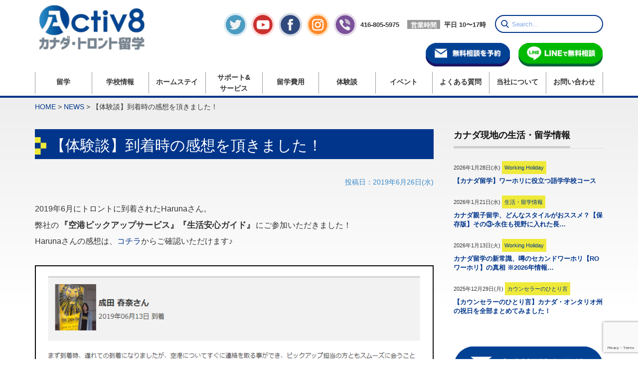

--- FILE ---
content_type: text/html; charset=UTF-8
request_url: https://activ8ryugaku.com/news/16599/
body_size: 27787
content:
<!DOCTYPE html PUBLIC "-//W3C//DTD XHTML 1.1//EN" "http://www.w3.org/TR/xhtml11/DTD/xhtml11.dtd">
<!--[if lt IE 9]><html xmlns="http://www.w3.org/1999/xhtml" class="ie"><![endif]-->
<!--[if (gt IE 9)|!(IE)]><!--><html xmlns="http://www.w3.org/1999/xhtml"><!--<![endif]-->
<head profile="http://gmpg.org/xfn/11">

<!-- Google tag (gtag.js) -->
<script async src="https://www.googletagmanager.com/gtag/js?id=G-WQLYJBLWHY"></script>
<script>
  window.dataLayer = window.dataLayer || [];
  function gtag(){dataLayer.push(arguments);}
  gtag('js', new Date());

  gtag('config', 'G-WQLYJBLWHY');
</script>

<meta http-equiv="Content-Type" content="text/html; charset=UTF-8" />
<meta http-equiv="X-UA-Compatible" content="IE=edge,chrome=1" />
<meta name="viewport" content="width=device-width,initial-scale=1.0" />

<link rel="alternate" type="application/rss+xml" title="カナダ・トロント留学ならACTIV8（アクティベイト）カナダ留学センター RSS Feed" href="https://activ8ryugaku.com/feed/" />
<link rel="alternate" type="application/atom+xml" title="カナダ・トロント留学ならACTIV8（アクティベイト）カナダ留学センター Atom Feed" href="https://activ8ryugaku.com/feed/atom/" />
<link rel="pingback" href="https://activ8ryugaku.com/ryugaku/xmlrpc.php" />



		<!-- All in One SEO 4.4.0.1 - aioseo.com -->
		<title>お知らせ | カナダ・トロント留学ならACTIV8（アクティベイト）カナダ留学センター</title>
		<meta name="robots" content="max-image-preview:large" />
		<link rel="canonical" href="https://activ8ryugaku.com/news/16599/" />
		<meta name="generator" content="All in One SEO (AIOSEO) 4.4.0.1" />
		<meta property="og:locale" content="ja_JP" />
		<meta property="og:site_name" content="ACTIV8（アクティベイト）カナダ留学センター" />
		<meta property="og:type" content="article" />
		<meta property="og:title" content="お知らせ | カナダ・トロント留学ならACTIV8（アクティベイト）カナダ留学センター" />
		<meta property="og:url" content="https://activ8ryugaku.com/news/16599/" />
		<meta property="fb:app_id" content="1543178645758357" />
		<meta property="og:image" content="https://activ8ryugaku.com/ryugaku/wp-content/uploads/2017/11/Activ8Education_FB_Cover_Cell.jpg" />
		<meta property="og:image:secure_url" content="https://activ8ryugaku.com/ryugaku/wp-content/uploads/2017/11/Activ8Education_FB_Cover_Cell.jpg" />
		<meta property="og:image:width" content="640" />
		<meta property="og:image:height" content="360" />
		<meta property="article:published_time" content="2019-06-26T16:34:18+00:00" />
		<meta property="article:modified_time" content="2019-06-26T20:42:56+00:00" />
		<meta name="twitter:card" content="summary_large_image" />
		<meta name="twitter:title" content="お知らせ | カナダ・トロント留学ならACTIV8（アクティベイト）カナダ留学センター" />
		<meta name="twitter:image" content="https://activ8ryugaku.com/ryugaku/wp-content/uploads/2017/11/Activ8Education_FB_Cover_Cell.jpg" />
		<meta name="google" content="nositelinkssearchbox" />
		<script type="application/ld+json" class="aioseo-schema">
			{"@context":"https:\/\/schema.org","@graph":[{"@type":"BreadcrumbList","@id":"https:\/\/activ8ryugaku.com\/news\/16599\/#breadcrumblist","itemListElement":[{"@type":"ListItem","@id":"https:\/\/activ8ryugaku.com\/#listItem","position":1,"item":{"@type":"WebPage","@id":"https:\/\/activ8ryugaku.com\/","name":"\u30db\u30fc\u30e0","description":"\u30ab\u30ca\u30c0\u306e\u30c8\u30ed\u30f3\u30c8\u3092\u62e0\u70b9\u3068\u3057\u305f\u73fe\u5730\u30b5\u30dd\u30fc\u30c8\u304c\u8a55\u5224\u306e\u7121\u6599\u7559\u5b66\u30a8\u30fc\u30b8\u30a7\u30f3\u30c8\u3001\u30a2\u30af\u30c6\u30a3\u30d9\u30a4\u30c8\u7559\u5b66\u30bb\u30f3\u30bf\u30fc\uff08Activ8 Education Inc.\uff09\u306f\u3001\u30c8\u30ed\u30f3\u30c8\u3092\u4e2d\u5fc3\u306b\u30ab\u30ca\u30c0\u306e\u8a9e\u5b66\u7559\u5b66\u3084\u3001\u30ef\u30fc\u30ad\u30f3\u30b0\u30db\u30ea\u30c7\u30fc\u306e\u30d7\u30e9\u30f3\u3001\u3055\u3089\u306b\u306fIT\u7559\u5b66\u3084\u9ad8\u6821\u7559\u5b66\u3001\u5927\u5b66\u9032\u5b66\u30fb\u30ab\u30ec\u30c3\u30b8\u9032\u5b66\u306e\u30d7\u30ed\u30b0\u30e9\u30e0\u306e\u4ed6\u3001\u79fb\u6c11\u3078\u3064\u306a\u3052\u308b\u7559\u5b66\u3082\u3054\u63d0\u6848\u3057\u3066\u304a\u308a\u307e\u3059\u3002\u30ab\u30ca\u30c0\u306e\u30c8\u30ed\u30f3\u30c8\u306b\u3042\u308b\u73fe\u5730\u306e\u30a8\u30fc\u30b8\u30a7\u30f3\u30c8\u306a\u3089\u3067\u306f\u306e\u76f4\u63a5\u306e\u8abf\u67fb\u306b\u57fa\u3065\u3044\u305f\u6700\u65b0\u306e\u7559\u5b66\u60c5\u5831\u3092\u3054\u63d0\u4f9b\u3059\u308b\u4e8b\u3067\u3001\u30ab\u30ca\u30c0\u3067\u306e\u6d77\u5916\u7559\u5b66\u3092\u76ee\u6307\u3059\u7686\u69d8\u3092\u30b5\u30dd\u30fc\u30c8\u3057\u3066\u3044\u307e\u3059\u3002","url":"https:\/\/activ8ryugaku.com\/"}}]},{"@type":"Organization","@id":"https:\/\/activ8ryugaku.com\/#organization","name":"ACTIV8\uff08\u30a2\u30af\u30c6\u30a3\u30d9\u30a4\u30c8\uff09\u30ab\u30ca\u30c0\u7559\u5b66\u30bb\u30f3\u30bf\u30fc","url":"https:\/\/activ8ryugaku.com\/","logo":{"@type":"ImageObject","url":"https:\/\/activ8ryugaku.com\/ryugaku\/wp-content\/uploads\/2017\/10\/Top_logo.png","@id":"https:\/\/activ8ryugaku.com\/#organizationLogo","width":151,"height":64},"image":{"@id":"https:\/\/activ8ryugaku.com\/#organizationLogo"}},{"@type":"Person","@id":"https:\/\/activ8ryugaku.com\/author\/activ8_editor\/#author","url":"https:\/\/activ8ryugaku.com\/author\/activ8_editor\/","name":"Editor Editor","image":{"@type":"ImageObject","@id":"https:\/\/activ8ryugaku.com\/news\/16599\/#authorImage","url":"https:\/\/secure.gravatar.com\/avatar\/cfab19df28adff0ac431cf8312dd5b33?s=96&d=mm&r=g","width":96,"height":96,"caption":"Editor Editor"}},{"@type":"WebPage","@id":"https:\/\/activ8ryugaku.com\/news\/16599\/#webpage","url":"https:\/\/activ8ryugaku.com\/news\/16599\/","name":"\u304a\u77e5\u3089\u305b | \u30ab\u30ca\u30c0\u30fb\u30c8\u30ed\u30f3\u30c8\u7559\u5b66\u306a\u3089ACTIV8\uff08\u30a2\u30af\u30c6\u30a3\u30d9\u30a4\u30c8\uff09\u30ab\u30ca\u30c0\u7559\u5b66\u30bb\u30f3\u30bf\u30fc","inLanguage":"ja","isPartOf":{"@id":"https:\/\/activ8ryugaku.com\/#website"},"breadcrumb":{"@id":"https:\/\/activ8ryugaku.com\/news\/16599\/#breadcrumblist"},"author":{"@id":"https:\/\/activ8ryugaku.com\/author\/activ8_editor\/#author"},"creator":{"@id":"https:\/\/activ8ryugaku.com\/author\/activ8_editor\/#author"},"datePublished":"2019-06-26T16:34:18-04:00","dateModified":"2019-06-26T20:42:56-04:00"},{"@type":"WebSite","@id":"https:\/\/activ8ryugaku.com\/#website","url":"https:\/\/activ8ryugaku.com\/","name":"\u30ab\u30ca\u30c0\u30fb\u30c8\u30ed\u30f3\u30c8\u7559\u5b66\u306a\u3089ACTIV8\uff08\u30a2\u30af\u30c6\u30a3\u30d9\u30a4\u30c8\uff09\u30ab\u30ca\u30c0\u7559\u5b66\u30bb\u30f3\u30bf\u30fc","description":"\u7559\u5b66\u3092ACTIVATE","inLanguage":"ja","publisher":{"@id":"https:\/\/activ8ryugaku.com\/#organization"}}]}
		</script>
		<!-- All in One SEO -->

<link rel='dns-prefetch' href='//www.google.com' />
<link rel='dns-prefetch' href='//s.w.org' />
<script type="text/javascript">
window._wpemojiSettings = {"baseUrl":"https:\/\/s.w.org\/images\/core\/emoji\/13.1.0\/72x72\/","ext":".png","svgUrl":"https:\/\/s.w.org\/images\/core\/emoji\/13.1.0\/svg\/","svgExt":".svg","source":{"concatemoji":"https:\/\/activ8ryugaku.com\/ryugaku\/wp-includes\/js\/wp-emoji-release.min.js?ver=89bfe606cd0170e19ee992d33ed180e3"}};
/*! This file is auto-generated */
!function(e,a,t){var n,r,o,i=a.createElement("canvas"),p=i.getContext&&i.getContext("2d");function s(e,t){var a=String.fromCharCode;p.clearRect(0,0,i.width,i.height),p.fillText(a.apply(this,e),0,0);e=i.toDataURL();return p.clearRect(0,0,i.width,i.height),p.fillText(a.apply(this,t),0,0),e===i.toDataURL()}function c(e){var t=a.createElement("script");t.src=e,t.defer=t.type="text/javascript",a.getElementsByTagName("head")[0].appendChild(t)}for(o=Array("flag","emoji"),t.supports={everything:!0,everythingExceptFlag:!0},r=0;r<o.length;r++)t.supports[o[r]]=function(e){if(!p||!p.fillText)return!1;switch(p.textBaseline="top",p.font="600 32px Arial",e){case"flag":return s([127987,65039,8205,9895,65039],[127987,65039,8203,9895,65039])?!1:!s([55356,56826,55356,56819],[55356,56826,8203,55356,56819])&&!s([55356,57332,56128,56423,56128,56418,56128,56421,56128,56430,56128,56423,56128,56447],[55356,57332,8203,56128,56423,8203,56128,56418,8203,56128,56421,8203,56128,56430,8203,56128,56423,8203,56128,56447]);case"emoji":return!s([10084,65039,8205,55357,56613],[10084,65039,8203,55357,56613])}return!1}(o[r]),t.supports.everything=t.supports.everything&&t.supports[o[r]],"flag"!==o[r]&&(t.supports.everythingExceptFlag=t.supports.everythingExceptFlag&&t.supports[o[r]]);t.supports.everythingExceptFlag=t.supports.everythingExceptFlag&&!t.supports.flag,t.DOMReady=!1,t.readyCallback=function(){t.DOMReady=!0},t.supports.everything||(n=function(){t.readyCallback()},a.addEventListener?(a.addEventListener("DOMContentLoaded",n,!1),e.addEventListener("load",n,!1)):(e.attachEvent("onload",n),a.attachEvent("onreadystatechange",function(){"complete"===a.readyState&&t.readyCallback()})),(n=t.source||{}).concatemoji?c(n.concatemoji):n.wpemoji&&n.twemoji&&(c(n.twemoji),c(n.wpemoji)))}(window,document,window._wpemojiSettings);
</script>
<style type="text/css">
img.wp-smiley,
img.emoji {
	display: inline !important;
	border: none !important;
	box-shadow: none !important;
	height: 1em !important;
	width: 1em !important;
	margin: 0 0.07em !important;
	vertical-align: -0.1em !important;
	background: none !important;
	padding: 0 !important;
}
</style>
	<link rel='stylesheet' id='twb-open-sans-css'  href='https://fonts.googleapis.com/css?family=Open+Sans%3A300%2C400%2C500%2C600%2C700%2C800&#038;display=swap&#038;ver=5.9.12' type='text/css' media='all' />
<link rel='stylesheet' id='twbbwg-global-css'  href='https://activ8ryugaku.com/ryugaku/wp-content/plugins/photo-gallery/booster/assets/css/global.css?ver=1.0.0' type='text/css' media='all' />
<link rel='stylesheet' id='sbi_styles-css'  href='https://activ8ryugaku.com/ryugaku/wp-content/plugins/instagram-feed/css/sbi-styles.min.css?ver=6.6.1' type='text/css' media='all' />
<link rel='stylesheet' id='wp-block-library-css'  href='https://activ8ryugaku.com/ryugaku/wp-includes/css/dist/block-library/style.min.css?ver=89bfe606cd0170e19ee992d33ed180e3' type='text/css' media='all' />
<style id='global-styles-inline-css' type='text/css'>
body{--wp--preset--color--black: #000000;--wp--preset--color--cyan-bluish-gray: #abb8c3;--wp--preset--color--white: #ffffff;--wp--preset--color--pale-pink: #f78da7;--wp--preset--color--vivid-red: #cf2e2e;--wp--preset--color--luminous-vivid-orange: #ff6900;--wp--preset--color--luminous-vivid-amber: #fcb900;--wp--preset--color--light-green-cyan: #7bdcb5;--wp--preset--color--vivid-green-cyan: #00d084;--wp--preset--color--pale-cyan-blue: #8ed1fc;--wp--preset--color--vivid-cyan-blue: #0693e3;--wp--preset--color--vivid-purple: #9b51e0;--wp--preset--gradient--vivid-cyan-blue-to-vivid-purple: linear-gradient(135deg,rgba(6,147,227,1) 0%,rgb(155,81,224) 100%);--wp--preset--gradient--light-green-cyan-to-vivid-green-cyan: linear-gradient(135deg,rgb(122,220,180) 0%,rgb(0,208,130) 100%);--wp--preset--gradient--luminous-vivid-amber-to-luminous-vivid-orange: linear-gradient(135deg,rgba(252,185,0,1) 0%,rgba(255,105,0,1) 100%);--wp--preset--gradient--luminous-vivid-orange-to-vivid-red: linear-gradient(135deg,rgba(255,105,0,1) 0%,rgb(207,46,46) 100%);--wp--preset--gradient--very-light-gray-to-cyan-bluish-gray: linear-gradient(135deg,rgb(238,238,238) 0%,rgb(169,184,195) 100%);--wp--preset--gradient--cool-to-warm-spectrum: linear-gradient(135deg,rgb(74,234,220) 0%,rgb(151,120,209) 20%,rgb(207,42,186) 40%,rgb(238,44,130) 60%,rgb(251,105,98) 80%,rgb(254,248,76) 100%);--wp--preset--gradient--blush-light-purple: linear-gradient(135deg,rgb(255,206,236) 0%,rgb(152,150,240) 100%);--wp--preset--gradient--blush-bordeaux: linear-gradient(135deg,rgb(254,205,165) 0%,rgb(254,45,45) 50%,rgb(107,0,62) 100%);--wp--preset--gradient--luminous-dusk: linear-gradient(135deg,rgb(255,203,112) 0%,rgb(199,81,192) 50%,rgb(65,88,208) 100%);--wp--preset--gradient--pale-ocean: linear-gradient(135deg,rgb(255,245,203) 0%,rgb(182,227,212) 50%,rgb(51,167,181) 100%);--wp--preset--gradient--electric-grass: linear-gradient(135deg,rgb(202,248,128) 0%,rgb(113,206,126) 100%);--wp--preset--gradient--midnight: linear-gradient(135deg,rgb(2,3,129) 0%,rgb(40,116,252) 100%);--wp--preset--duotone--dark-grayscale: url('#wp-duotone-dark-grayscale');--wp--preset--duotone--grayscale: url('#wp-duotone-grayscale');--wp--preset--duotone--purple-yellow: url('#wp-duotone-purple-yellow');--wp--preset--duotone--blue-red: url('#wp-duotone-blue-red');--wp--preset--duotone--midnight: url('#wp-duotone-midnight');--wp--preset--duotone--magenta-yellow: url('#wp-duotone-magenta-yellow');--wp--preset--duotone--purple-green: url('#wp-duotone-purple-green');--wp--preset--duotone--blue-orange: url('#wp-duotone-blue-orange');--wp--preset--font-size--small: 13px;--wp--preset--font-size--medium: 20px;--wp--preset--font-size--large: 36px;--wp--preset--font-size--x-large: 42px;}.has-black-color{color: var(--wp--preset--color--black) !important;}.has-cyan-bluish-gray-color{color: var(--wp--preset--color--cyan-bluish-gray) !important;}.has-white-color{color: var(--wp--preset--color--white) !important;}.has-pale-pink-color{color: var(--wp--preset--color--pale-pink) !important;}.has-vivid-red-color{color: var(--wp--preset--color--vivid-red) !important;}.has-luminous-vivid-orange-color{color: var(--wp--preset--color--luminous-vivid-orange) !important;}.has-luminous-vivid-amber-color{color: var(--wp--preset--color--luminous-vivid-amber) !important;}.has-light-green-cyan-color{color: var(--wp--preset--color--light-green-cyan) !important;}.has-vivid-green-cyan-color{color: var(--wp--preset--color--vivid-green-cyan) !important;}.has-pale-cyan-blue-color{color: var(--wp--preset--color--pale-cyan-blue) !important;}.has-vivid-cyan-blue-color{color: var(--wp--preset--color--vivid-cyan-blue) !important;}.has-vivid-purple-color{color: var(--wp--preset--color--vivid-purple) !important;}.has-black-background-color{background-color: var(--wp--preset--color--black) !important;}.has-cyan-bluish-gray-background-color{background-color: var(--wp--preset--color--cyan-bluish-gray) !important;}.has-white-background-color{background-color: var(--wp--preset--color--white) !important;}.has-pale-pink-background-color{background-color: var(--wp--preset--color--pale-pink) !important;}.has-vivid-red-background-color{background-color: var(--wp--preset--color--vivid-red) !important;}.has-luminous-vivid-orange-background-color{background-color: var(--wp--preset--color--luminous-vivid-orange) !important;}.has-luminous-vivid-amber-background-color{background-color: var(--wp--preset--color--luminous-vivid-amber) !important;}.has-light-green-cyan-background-color{background-color: var(--wp--preset--color--light-green-cyan) !important;}.has-vivid-green-cyan-background-color{background-color: var(--wp--preset--color--vivid-green-cyan) !important;}.has-pale-cyan-blue-background-color{background-color: var(--wp--preset--color--pale-cyan-blue) !important;}.has-vivid-cyan-blue-background-color{background-color: var(--wp--preset--color--vivid-cyan-blue) !important;}.has-vivid-purple-background-color{background-color: var(--wp--preset--color--vivid-purple) !important;}.has-black-border-color{border-color: var(--wp--preset--color--black) !important;}.has-cyan-bluish-gray-border-color{border-color: var(--wp--preset--color--cyan-bluish-gray) !important;}.has-white-border-color{border-color: var(--wp--preset--color--white) !important;}.has-pale-pink-border-color{border-color: var(--wp--preset--color--pale-pink) !important;}.has-vivid-red-border-color{border-color: var(--wp--preset--color--vivid-red) !important;}.has-luminous-vivid-orange-border-color{border-color: var(--wp--preset--color--luminous-vivid-orange) !important;}.has-luminous-vivid-amber-border-color{border-color: var(--wp--preset--color--luminous-vivid-amber) !important;}.has-light-green-cyan-border-color{border-color: var(--wp--preset--color--light-green-cyan) !important;}.has-vivid-green-cyan-border-color{border-color: var(--wp--preset--color--vivid-green-cyan) !important;}.has-pale-cyan-blue-border-color{border-color: var(--wp--preset--color--pale-cyan-blue) !important;}.has-vivid-cyan-blue-border-color{border-color: var(--wp--preset--color--vivid-cyan-blue) !important;}.has-vivid-purple-border-color{border-color: var(--wp--preset--color--vivid-purple) !important;}.has-vivid-cyan-blue-to-vivid-purple-gradient-background{background: var(--wp--preset--gradient--vivid-cyan-blue-to-vivid-purple) !important;}.has-light-green-cyan-to-vivid-green-cyan-gradient-background{background: var(--wp--preset--gradient--light-green-cyan-to-vivid-green-cyan) !important;}.has-luminous-vivid-amber-to-luminous-vivid-orange-gradient-background{background: var(--wp--preset--gradient--luminous-vivid-amber-to-luminous-vivid-orange) !important;}.has-luminous-vivid-orange-to-vivid-red-gradient-background{background: var(--wp--preset--gradient--luminous-vivid-orange-to-vivid-red) !important;}.has-very-light-gray-to-cyan-bluish-gray-gradient-background{background: var(--wp--preset--gradient--very-light-gray-to-cyan-bluish-gray) !important;}.has-cool-to-warm-spectrum-gradient-background{background: var(--wp--preset--gradient--cool-to-warm-spectrum) !important;}.has-blush-light-purple-gradient-background{background: var(--wp--preset--gradient--blush-light-purple) !important;}.has-blush-bordeaux-gradient-background{background: var(--wp--preset--gradient--blush-bordeaux) !important;}.has-luminous-dusk-gradient-background{background: var(--wp--preset--gradient--luminous-dusk) !important;}.has-pale-ocean-gradient-background{background: var(--wp--preset--gradient--pale-ocean) !important;}.has-electric-grass-gradient-background{background: var(--wp--preset--gradient--electric-grass) !important;}.has-midnight-gradient-background{background: var(--wp--preset--gradient--midnight) !important;}.has-small-font-size{font-size: var(--wp--preset--font-size--small) !important;}.has-medium-font-size{font-size: var(--wp--preset--font-size--medium) !important;}.has-large-font-size{font-size: var(--wp--preset--font-size--large) !important;}.has-x-large-font-size{font-size: var(--wp--preset--font-size--x-large) !important;}
</style>
<link rel='stylesheet' id='parent-style-css'  href='https://activ8ryugaku.com/ryugaku/wp-content/themes/precious_tcd019/style.css?ver=89bfe606cd0170e19ee992d33ed180e3' type='text/css' media='all' />
<link rel='stylesheet' id='child-style-css'  href='https://activ8ryugaku.com/ryugaku/wp-content/themes/precious_tcd019-child/style.css?ver=89bfe606cd0170e19ee992d33ed180e3' type='text/css' media='all' />
<!--n2css--><script type='text/javascript' src='https://activ8ryugaku.com/ryugaku/wp-includes/js/jquery/jquery.min.js?ver=3.6.0' id='jquery-core-js'></script>
<script type='text/javascript' src='https://activ8ryugaku.com/ryugaku/wp-includes/js/jquery/jquery-migrate.min.js?ver=3.3.2' id='jquery-migrate-js'></script>
<script type='text/javascript' src='https://activ8ryugaku.com/ryugaku/wp-content/plugins/photo-gallery/booster/assets/js/circle-progress.js?ver=1.2.2' id='twbbwg-circle-js'></script>
<script type='text/javascript' id='twbbwg-global-js-extra'>
/* <![CDATA[ */
var twb = {"nonce":"486e8d14ec","ajax_url":"https:\/\/activ8ryugaku.com\/ryugaku\/wp-admin\/admin-ajax.php","plugin_url":"https:\/\/activ8ryugaku.com\/ryugaku\/wp-content\/plugins\/photo-gallery\/booster","href":"https:\/\/activ8ryugaku.com\/ryugaku\/wp-admin\/admin.php?page=twbbwg_photo-gallery"};
var twb = {"nonce":"486e8d14ec","ajax_url":"https:\/\/activ8ryugaku.com\/ryugaku\/wp-admin\/admin-ajax.php","plugin_url":"https:\/\/activ8ryugaku.com\/ryugaku\/wp-content\/plugins\/photo-gallery\/booster","href":"https:\/\/activ8ryugaku.com\/ryugaku\/wp-admin\/admin.php?page=twbbwg_photo-gallery"};
/* ]]> */
</script>
<script type='text/javascript' src='https://activ8ryugaku.com/ryugaku/wp-content/plugins/photo-gallery/booster/assets/js/global.js?ver=1.0.0' id='twbbwg-global-js'></script>
<link rel="https://api.w.org/" href="https://activ8ryugaku.com/wp-json/" /><link rel="alternate" type="application/json+oembed" href="https://activ8ryugaku.com/wp-json/oembed/1.0/embed?url=https%3A%2F%2Factiv8ryugaku.com%2Fnews%2F16599%2F" />
<link rel="alternate" type="text/xml+oembed" href="https://activ8ryugaku.com/wp-json/oembed/1.0/embed?url=https%3A%2F%2Factiv8ryugaku.com%2Fnews%2F16599%2F&#038;format=xml" />
<link rel="icon" href="https://activ8ryugaku.com/ryugaku/wp-content/uploads/2017/12/cropped-Activ8Education_FB_Profile_PC-32x32.jpg" sizes="32x32" />
<link rel="icon" href="https://activ8ryugaku.com/ryugaku/wp-content/uploads/2017/12/cropped-Activ8Education_FB_Profile_PC-192x192.jpg" sizes="192x192" />
<link rel="apple-touch-icon" href="https://activ8ryugaku.com/ryugaku/wp-content/uploads/2017/12/cropped-Activ8Education_FB_Profile_PC-180x180.jpg" />
<meta name="msapplication-TileImage" content="https://activ8ryugaku.com/ryugaku/wp-content/uploads/2017/12/cropped-Activ8Education_FB_Profile_PC-270x270.jpg" />
<noscript><style id="rocket-lazyload-nojs-css">.rll-youtube-player, [data-lazy-src]{display:none !important;}</style></noscript>

<link rel="stylesheet" media="screen" href="/ryugaku/wp-content/themes/precious_tcd019-child/style_pc.css?ver=1721635508" type='text/css' />

<link href="https://fonts.googleapis.com/css?family=Encode+Sans" rel="stylesheet">

<script type="text/javascript" src="https://activ8ryugaku.com/ryugaku/wp-content/themes/precious_tcd019/js/jscript.js?ver=1.0.0"></script>
<script type="text/javascript" src="https://activ8ryugaku.com/ryugaku/wp-content/themes/precious_tcd019/js/scroll.js?ver=1.0.0"></script>
<script type="text/javascript" src="https://activ8ryugaku.com/ryugaku/wp-content/themes/precious_tcd019/js/rollover.js?ver=1.0.0"></script>
<!--[if lt IE 9]>
<link id="stylesheet" rel="stylesheet" href="https://activ8ryugaku.com/ryugaku/wp-content/themes/precious_tcd019/style_pc.css?ver=1.0.0" type="text/css" />
<script type="text/javascript" src="https://activ8ryugaku.com/ryugaku/wp-content/themes/precious_tcd019/js/ie.js?ver=1.0.0"></script>
<link rel="stylesheet" href="https://activ8ryugaku.com/ryugaku/wp-content/themes/precious_tcd019/ie.css" type="text/css" />
<![endif]-->

<style type="text/css">
body { font-size:14px; }
a:hover { color:#00358B; }
.page_navi a:hover, #post_pagination a:hover, #wp-calendar td a:hover, .pc #return_top:hover,
 #wp-calendar #prev a:hover, #wp-calendar #next a:hover, #footer #wp-calendar td a:hover, .widget_search #search-btn input:hover, .widget_search #searchsubmit:hover, .tcdw_category_list_widget a:hover, .tcdw_news_list_widget .month, .tcd_menu_widget a:hover, .tcd_menu_widget li.current-menu-item a, #submit_comment:hover, .google_search #search_button:hover
  { background-color:#00358B; }
#guest_info input:focus, #comment_textarea textarea:focus
  { border-color:#00358B; }
.student_review, .esls-readmore {overflow-y:hidden}
</style>



<script defer src="https://use.fontawesome.com/releases/v5.0.6/js/all.js"></script>


<script type='text/javascript' src='/ryugaku/wp-content/themes/precious_tcd019-child/js/Search.js'></script>
<script type='text/javascript' src='/ryugaku/wp-content/themes/precious_tcd019-child/js/submenu.js'></script>

</head>
<body data-rsssl=1 class="news-template-default single single-news postid-16599">

	<div id="header_wrap">
		<div id="header" class="clearfix">
			<div>
				<!-- logo -->
				<div id="logo_image"><a href=" https://activ8ryugaku.com/" title="カナダ・トロント留学ならACTIV8（アクティベイト）カナダ留学センター"><img src="data:image/svg+xml,%3Csvg%20xmlns='http://www.w3.org/2000/svg'%20viewBox='0%200%200%200'%3E%3C/svg%3E" alt="カナダ・トロント留学ならACTIV8（アクティベイト）カナダ留学センター" title="カナダ・トロント留学ならACTIV8（アクティベイト）カナダ留学センター" data-lazy-src="https://activ8ryugaku.com/ryugaku/wp-content/uploads/tcd-w/logo-resized.png?1769818776" /><noscript><img src="https://activ8ryugaku.com/ryugaku/wp-content/uploads/tcd-w/logo-resized.png?1769818776" alt="カナダ・トロント留学ならACTIV8（アクティベイト）カナダ留学センター" title="カナダ・トロント留学ならACTIV8（アクティベイト）カナダ留学センター" /></noscript></a></div>
			</div>

			<!-- global menu -->
			
						<div id="sns_icons" style="text-align: right;">
				<div class="header_search_form"><form role="search" method="get" id="searchform" class="searchform" action="https://activ8ryugaku.com/">
    <!-- <input type="text" value="" name="s" id="s" placeholder="Search..."/> -->
</form>
<form role="search" method="get" id="searchform" class="searchform" action="https://activ8ryugaku.com/">
    <input type="text" value="" name="s" id="s" placeholder="Search..."/>
</form></div>
				<p class="phone"><span class="timebox">営業時間</span><span>平日 10〜17時</span></a></p>
			  	<p class="phone"><a href="tel:4168055975"><img src="data:image/svg+xml,%3Csvg%20xmlns='http://www.w3.org/2000/svg'%20viewBox='0%200%200%200'%3E%3C/svg%3E" alt="phone" data-lazy-src="/ryugaku/wp-content/images/SNS_phone.png"><noscript><img src="/ryugaku/wp-content/images/SNS_phone.png" alt="phone"></noscript><span>416-805-5975</span></a></p>
				<p class="insta"><a href="https://instagram.com/activ8ryugaku" target="_blank"><img src="data:image/svg+xml,%3Csvg%20xmlns='http://www.w3.org/2000/svg'%20viewBox='0%200%200%200'%3E%3C/svg%3E" alt="Instagram" data-lazy-src="/ryugaku/wp-content/images/SNS_insta.png"><noscript><img src="/ryugaku/wp-content/images/SNS_insta.png" alt="Instagram"></noscript></a></p>
				<p class="facebook"><a href="https://facebook.com/activ8ryugaku" target="_blank"><img src="data:image/svg+xml,%3Csvg%20xmlns='http://www.w3.org/2000/svg'%20viewBox='0%200%200%200'%3E%3C/svg%3E" alt="Facebook" data-lazy-src="/ryugaku/wp-content/images/SNS_facebook.png"><noscript><img src="/ryugaku/wp-content/images/SNS_facebook.png" alt="Facebook"></noscript></a></p>
			  	<p class="youtube"><a href="https://www.youtube.com/channel/UCuOy2FOO4n2EA6ch-zXsVcQ/" target="_blank"><img src="data:image/svg+xml,%3Csvg%20xmlns='http://www.w3.org/2000/svg'%20viewBox='0%200%200%200'%3E%3C/svg%3E" alt="Youtube" data-lazy-src="/ryugaku/wp-content/images/SNS_youtube.png"><noscript><img src="/ryugaku/wp-content/images/SNS_youtube.png" alt="Youtube"></noscript></a></p>
			  	<p class="twitter"><a href="https://twitter.com/activ8ryugaku" target="_blank"><img src="data:image/svg+xml,%3Csvg%20xmlns='http://www.w3.org/2000/svg'%20viewBox='0%200%200%200'%3E%3C/svg%3E" alt="Twitter" data-lazy-src="/ryugaku/wp-content/images/SNS_twitter.png"><noscript><img src="/ryugaku/wp-content/images/SNS_twitter.png" alt="Twitter"></noscript></a></p>
			  	<p class="inquiry"><span class="inq"><a href="/contact2"><img src="data:image/svg+xml,%3Csvg%20xmlns='http://www.w3.org/2000/svg'%20viewBox='0%200%200%200'%3E%3C/svg%3E" style="width: 19%;" alt="無料相談" data-lazy-src="/ryugaku/wp-content/images/inq.png"><noscript><img src="/ryugaku/wp-content/images/inq.png" style="width: 19%;" alt="無料相談"></noscript></a></span><span class="inq_line"><a href="line://ti/p/%40cjt3339m" target="_blank" Onclick="ga('send', 'event', 'Outbound Link', 'click', 'line', true);"><img src="data:image/svg+xml,%3Csvg%20xmlns='http://www.w3.org/2000/svg'%20viewBox='0%200%200%200'%3E%3C/svg%3E" style="width: 19%;" alt="LINE相談" data-lazy-src="https://activ8ryugaku.com/ryugaku/wp-content/images/inq_line.png"><noscript><img src="https://activ8ryugaku.com/ryugaku/wp-content/images/inq_line.png" style="width: 19%;" alt="LINE相談"></noscript></a></span></p>
			</div>
						<div id="global_menu" class="clearfix">
				<ul id="menu-temp_main_menu-1" class="menu"><li id="menu-item-13868" class="menu-item menu-item-type-post_type menu-item-object-page menu-item-has-children menu-item-13868"><a href="https://activ8ryugaku.com/ryugaku/canada-ryugaku">留学</a>
<ul class="sub-menu">
	<li id="menu-item-13866" class="menu-item menu-item-type-post_type menu-item-object-page menu-item-13866"><a href="https://activ8ryugaku.com/ryugaku/canada-ryugaku">カナダ語学留学4つのメリット</a></li>
	<li id="menu-item-33320" class="menu-item menu-item-type-post_type menu-item-object-page menu-item-33320"><a href="https://activ8ryugaku.com/%e7%95%99%e5%ad%a6%e3%81%ae%e3%83%9d%e3%82%a4%e3%83%b3%e3%83%88/">留学のポイント</a></li>
	<li id="menu-item-13865" class="menu-item menu-item-type-post_type menu-item-object-page menu-item-13865"><a href="https://activ8ryugaku.com/ryugaku/petit-ryugaku">【最短1週間】短期留学</a></li>
	<li id="menu-item-14170" class="menu-item menu-item-type-post_type menu-item-object-page menu-item-14170"><a href="https://activ8ryugaku.com/ryugaku/workingholiday">ワーホリ留学の無料エージェント</a></li>
	<li id="menu-item-17665" class="menu-item menu-item-type-post_type menu-item-object-page menu-item-17665"><a href="https://activ8ryugaku.com/ryugaku/it_skill_ryugaku/">専門スキル・IT留学</a></li>
	<li id="menu-item-17401" class="menu-item menu-item-type-post_type menu-item-object-page menu-item-17401"><a href="https://activ8ryugaku.com/ryugaku/internship-coop01">コープ留学（インターンシップ）エージェント</a></li>
	<li id="menu-item-14025" class="menu-item menu-item-type-post_type menu-item-object-page menu-item-14025"><a href="https://activ8ryugaku.com/ryugaku/college-support">カレッジ留学</a></li>
	<li id="menu-item-17440" class="menu-item menu-item-type-post_type menu-item-object-page menu-item-17440"><a href="https://activ8ryugaku.com/ryugaku/canada-university">正規大学留学</a></li>
	<li id="menu-item-15396" class="menu-item menu-item-type-post_type menu-item-object-page menu-item-15396"><a href="https://activ8ryugaku.com/ryugaku/fuzoku">大学／カレッジ附属留学</a></li>
	<li id="menu-item-15804" class="menu-item menu-item-type-post_type menu-item-object-page menu-item-15804"><a href="https://activ8ryugaku.com/ryugaku/highschool">高校留学</a></li>
	<li id="menu-item-33168" class="menu-item menu-item-type-post_type menu-item-object-page menu-item-has-children menu-item-33168"><a href="https://activ8ryugaku.com/canada">カナダ留学について</a>
	<ul class="sub-menu">
		<li id="menu-item-33331" class="menu-item menu-item-type-post_type menu-item-object-page menu-item-33331"><a href="https://activ8ryugaku.com/canada/toronto">トロント</a></li>
		<li id="menu-item-33332" class="menu-item menu-item-type-post_type menu-item-object-page menu-item-33332"><a href="https://activ8ryugaku.com/canada/vancouver">バンクーバー</a></li>
		<li id="menu-item-33333" class="menu-item menu-item-type-post_type menu-item-object-page menu-item-33333"><a href="https://activ8ryugaku.com/canada/calgary">カルガリー</a></li>
		<li id="menu-item-33334" class="menu-item menu-item-type-post_type menu-item-object-page menu-item-33334"><a href="https://activ8ryugaku.com/canada/montreal">モントリオール</a></li>
		<li id="menu-item-33335" class="menu-item menu-item-type-post_type menu-item-object-page menu-item-33335"><a href="https://activ8ryugaku.com/canada/kelowna">ケロウナ</a></li>
		<li id="menu-item-33336" class="menu-item menu-item-type-post_type menu-item-object-page menu-item-33336"><a href="https://activ8ryugaku.com/canada/london">ロンドン</a></li>
		<li id="menu-item-33337" class="menu-item menu-item-type-post_type menu-item-object-page menu-item-33337"><a href="https://activ8ryugaku.com/canada/barrie">バリー</a></li>
		<li id="menu-item-33338" class="menu-item menu-item-type-post_type menu-item-object-page menu-item-33338"><a href="https://activ8ryugaku.com/canada/winnipeg">ウィニペグ</a></li>
		<li id="menu-item-33339" class="menu-item menu-item-type-post_type menu-item-object-page menu-item-33339"><a href="https://activ8ryugaku.com/canada/victoria">ビクトリア</a></li>
	</ul>
</li>
	<li id="menu-item-31983" class="menu-item menu-item-type-post_type menu-item-object-post menu-item-31983"><a href="https://activ8ryugaku.com/Canada_imin-eijuuken_College_ryugaku/">カナダ移住</a></li>
</ul>
</li>
<li id="menu-item-13892" class="menu-item menu-item-type-post_type menu-item-object-page menu-item-has-children menu-item-13892"><a href="https://activ8ryugaku.com/school/eslschool">学校情報</a>
<ul class="sub-menu">
	<li id="menu-item-13893" class="menu-item menu-item-type-post_type menu-item-object-page menu-item-13893"><a href="https://activ8ryugaku.com/school/eslschool">語学学校とは？</a></li>
	<li id="menu-item-13916" class="menu-item menu-item-type-post_type menu-item-object-page menu-item-13916"><a href="https://activ8ryugaku.com/school/courses">語学学校コース案内</a></li>
	<li id="menu-item-14154" class="menu-item menu-item-type-post_type menu-item-object-page menu-item-14154"><a href="https://activ8ryugaku.com/school/esl-list">語学学校リスト</a></li>
	<li id="menu-item-15345" class="menu-item menu-item-type-post_type menu-item-object-page menu-item-has-children menu-item-15345"><a href="https://activ8ryugaku.com/school/coop-list">専門学校</a>
	<ul class="sub-menu">
		<li id="menu-item-15346" class="menu-item menu-item-type-post_type menu-item-object-page menu-item-15346"><a href="https://activ8ryugaku.com/school/coop-list">私立カレッジリスト</a></li>
	</ul>
</li>
	<li id="menu-item-14761" class="menu-item menu-item-type-custom menu-item-object-custom menu-item-has-children menu-item-14761"><a href="https://activ8ryugaku.com/school/college-list">カレッジ</a>
	<ul class="sub-menu">
		<li id="menu-item-15662" class="menu-item menu-item-type-post_type menu-item-object-page menu-item-15662"><a href="https://activ8ryugaku.com/school/college-preparation-list">カレッジ進学コースリスト</a></li>
		<li id="menu-item-15349" class="menu-item menu-item-type-custom menu-item-object-custom menu-item-15349"><a href="https://activ8ryugaku.com/school/college-list">カレッジリスト</a></li>
	</ul>
</li>
	<li id="menu-item-15404" class="menu-item menu-item-type-post_type menu-item-object-page menu-item-15404"><a href="https://activ8ryugaku.com/school/fuzoku-list">大学附属語学学校リスト</a></li>
</ul>
</li>
<li id="menu-item-14199" class="menu-item menu-item-type-post_type menu-item-object-page menu-item-has-children menu-item-14199"><a href="https://activ8ryugaku.com/homestay/about-homestay">ホームステイ</a>
<ul class="sub-menu">
	<li id="menu-item-14201" class="menu-item menu-item-type-post_type menu-item-object-page menu-item-14201"><a href="https://activ8ryugaku.com/homestay/about-homestay">ホームステイとは？</a></li>
	<li id="menu-item-14200" class="menu-item menu-item-type-post_type menu-item-object-page menu-item-14200"><a href="https://activ8ryugaku.com/homestay/homestay-arrangement">ホームステイ手配</a></li>
</ul>
</li>
<li id="menu-item-14409" class="menu-item menu-item-type-post_type menu-item-object-page menu-item-has-children menu-item-14409"><a href="https://activ8ryugaku.com/support-service/counseling">サポート&#038;<span>サービス</span></a>
<ul class="sub-menu">
	<li id="menu-item-14423" class="menu-item menu-item-type-custom menu-item-object-custom menu-item-14423"><a href="/news/17175/">留学説明会</a></li>
	<li id="menu-item-14411" class="menu-item menu-item-type-post_type menu-item-object-page menu-item-14411"><a href="https://activ8ryugaku.com/support-service/counseling">アクティベイトの無料カウンセリング</a></li>
	<li id="menu-item-14410" class="menu-item menu-item-type-post_type menu-item-object-page menu-item-14410"><a href="https://activ8ryugaku.com/support-service/ryugaku-step">留学手続きのステップ</a></li>
	<li id="menu-item-14544" class="menu-item menu-item-type-post_type menu-item-object-page menu-item-14544"><a href="https://activ8ryugaku.com/support-service/airport-pickup">空港ピックアップ</a></li>
	<li id="menu-item-14656" class="menu-item menu-item-type-post_type menu-item-object-page menu-item-has-children menu-item-14656"><a href="https://activ8ryugaku.com/support-service/other-support">生活諸手続きサポート</a>
	<ul class="sub-menu">
		<li id="menu-item-14550" class="menu-item menu-item-type-post_type menu-item-object-page menu-item-14550"><a href="https://activ8ryugaku.com/support-service/mobile">携帯電話契約</a></li>
		<li id="menu-item-14654" class="menu-item menu-item-type-post_type menu-item-object-page menu-item-14654"><a href="https://activ8ryugaku.com/support-service/insurance">保険契約</a></li>
		<li id="menu-item-14655" class="menu-item menu-item-type-post_type menu-item-object-page menu-item-14655"><a href="https://activ8ryugaku.com/support-service/bank">銀行口座開設</a></li>
	</ul>
</li>
</ul>
</li>
<li id="menu-item-15627" class="menu-item menu-item-type-post_type menu-item-object-page menu-item-has-children menu-item-15627"><a href="https://activ8ryugaku.com/price/ryugaku-howmuch">留学費用</a>
<ul class="sub-menu">
	<li id="menu-item-15626" class="menu-item menu-item-type-post_type menu-item-object-page menu-item-15626"><a href="https://activ8ryugaku.com/price/ryugaku-howmuch">留学にかかる費用って？</a></li>
	<li id="menu-item-14359" class="menu-item menu-item-type-post_type menu-item-object-page menu-item-14359"><a href="https://activ8ryugaku.com/price/fee/">料金について</a></li>
	<li id="menu-item-14358" class="menu-item menu-item-type-post_type menu-item-object-page menu-item-14358"><a href="https://activ8ryugaku.com/price/membership/">メンバーシッププラン</a></li>
</ul>
</li>
<li id="menu-item-15852" class="menu-item menu-item-type-post_type menu-item-object-page menu-item-has-children menu-item-15852"><a href="https://activ8ryugaku.com/review/college_review">体験談</a>
<ul class="sub-menu">
	<li id="menu-item-27164" class="menu-item menu-item-type-post_type menu-item-object-page menu-item-27164"><a href="https://activ8ryugaku.com/review/coop_review">Co-op留学のクチコミ</a></li>
	<li id="menu-item-15022" class="menu-item menu-item-type-post_type menu-item-object-page menu-item-15022"><a href="https://activ8ryugaku.com/review/college_review">カレッジ体験談</a></li>
	<li id="menu-item-15322" class="menu-item menu-item-type-post_type menu-item-object-page menu-item-15322"><a href="https://activ8ryugaku.com/review/arrival_review">到着時の感想</a></li>
	<li id="menu-item-15021" class="menu-item menu-item-type-post_type menu-item-object-page menu-item-15021"><a href="https://activ8ryugaku.com/review/school_review">学校終了後のクチコミ</a></li>
	<li id="menu-item-15019" class="menu-item menu-item-type-post_type menu-item-object-page menu-item-15019"><a href="https://activ8ryugaku.com/review/other_review">その他体験談</a></li>
	<li id="menu-item-15027" class="menu-item menu-item-type-post_type menu-item-object-page menu-item-15027"><a href="https://activ8ryugaku.com/review/form">クチコミを送る</a></li>
</ul>
</li>
<li id="menu-item-15097" class="menu-item menu-item-type-custom menu-item-object-custom menu-item-has-children menu-item-15097"><a href="https://activ8ryugaku.com/events/">イベント</a>
<ul class="sub-menu">
	<li id="menu-item-16576" class="menu-item menu-item-type-custom menu-item-object-custom menu-item-16576"><a href="https://activ8ryugaku.com/events/"><span style='font-size: 12px; white-space: nowrap;'>アクティベイトのイベント</span></a></li>
	<li id="menu-item-16577" class="menu-item menu-item-type-custom menu-item-object-custom menu-item-16577"><a href="https://activ8ryugaku.com/category/campaign/">キャンペーン情報</a></li>
</ul>
</li>
<li id="menu-item-13864" class="menu-item menu-item-type-post_type menu-item-object-page menu-item-13864"><a href="https://activ8ryugaku.com/qa/">よくある質問</a></li>
<li id="menu-item-13959" class="menu-item menu-item-type-custom menu-item-object-custom menu-item-has-children menu-item-13959"><a href="https://activ8ryugaku.com/company/aboutus">当社<span>について</span></a>
<ul class="sub-menu">
	<li id="menu-item-13957" class="menu-item menu-item-type-post_type menu-item-object-page menu-item-13957"><a href="https://activ8ryugaku.com/company/aboutus">アクティベイトについて</a></li>
	<li id="menu-item-13958" class="menu-item menu-item-type-post_type menu-item-object-page menu-item-13958"><a href="https://activ8ryugaku.com/company/staff">スタッフ紹介</a></li>
	<li id="menu-item-16525" class="menu-item menu-item-type-custom menu-item-object-custom menu-item-16525"><a href="https://activ8ryugaku.com/company/talk">カウンセラーのひとり言</a></li>
	<li id="menu-item-17007" class="menu-item menu-item-type-post_type menu-item-object-page menu-item-17007"><a href="https://activ8ryugaku.com/blog">ブログ</a></li>
</ul>
</li>
<li id="menu-item-32519" class="menu-item menu-item-type-custom menu-item-object-custom menu-item-32519"><a href="https://activ8ryugaku.com/contact2/">お問い合わせ</a></li>
</ul>			</div>
			<script type="application/ld+json">
			{
			"@type": "SiteNavigationElement",
			"@context": "http://schema.org",
			"hasPart": [
			{"@type": "WebPage","name": "カナダ・トロントの留学なら現地日系エージェントのACTIV8（アクティベイト）留学センター",
			"url": "https://activ8ryugaku.com/"},
			{"@type": "WebPage","name": "カナダ語学留学4つのメリット",
			"url": "https://activ8ryugaku.com/ryugaku/canada-ryugaku"},
			{"@type": "WebPage","name": "【最短1週間】短期留学",
			"url": "https://activ8ryugaku.com/ryugaku/petit-ryugaku"},
			{"@type": "WebPage","name": "ワーホリ留学",
			"url": "https://activ8ryugaku.com/ryugaku/workingholiday"},
			{"@type": "WebPage","name": "専門スキル・IT留学",
			"url": "https://activ8ryugaku.com/ryugaku/it_skill_ryugaku/"},
			{"@type": "WebPage","name": "インターンシップ(コープ)留学",
			"url": "https://activ8ryugaku.com/ryugaku/internship-coop01"},
			{"@type": "WebPage","name": "カレッジ留学",
			"url": "https://activ8ryugaku.com/ryugaku/college-support"},
			{"@type": "WebPage","name": "正規大学留学",
			"url": "https://activ8ryugaku.com/ryugaku/canada-university"},
			{"@type": "WebPage","name": "大学／カレッジ附属留学",
			"url": "https://activ8ryugaku.com/ryugaku/fuzoku"},
			{"@type": "WebPage","name": "高校留学",
			"url": "https://activ8ryugaku.com/ryugaku/highschool"},
			{"@type": "WebPage","name": "カナダ移住",
			"url": "https://activ8ryugaku.com/Canada_imin-eijuuken_College_ryugaku/"},
			{"@type": "WebPage","name": "語学学校とは？",
			"url": "https://activ8ryugaku.com/school/eslschool"},
			{"@type": "WebPage","name": "語学学校コース案内",
			"url": "https://activ8ryugaku.com/school/courses"},
			{"@type": "WebPage","name": "語学学校リスト",
			"url": "https://activ8ryugaku.com/school/esl-list"},
			{"@type": "WebPage","name": "私立カレッジリスト",
			"url": "https://activ8ryugaku.com/school/coop-list"},
			{"@type": "WebPage","name": "カレッジ進学コースリスト",
			"url": "https://activ8ryugaku.com/school/college-preparation-list"},
			{"@type": "WebPage","name": "カレッジリスト",
			"url": "https://activ8ryugaku.com/school/college-list"},
			{"@type": "WebPage","name": "大学附属語学学校リスト",
			"url": "https://activ8ryugaku.com/school/fuzoku-list"},
			{"@type": "WebPage","name": "ホームステイとは？",
			"url": "https://activ8ryugaku.com/homestay/about-homestay"},
			{"@type": "WebPage","name": "ホームステイ手配",
			"url": "https://activ8ryugaku.com/homestay/homestay-arrangement"},
			{"@type": "WebPage","name": "留学説明会",
			"url": "https://activ8ryugaku.com/news/ryugaku-setsumeikai/"},
			{"@type": "WebPage","name": "アクティベイトの無料カウンセリング",
			"url": "https://activ8ryugaku.com/support-service/counseling"},
			{"@type": "WebPage","name": "留学手続きのステップ",
			"url": "https://activ8ryugaku.com/support-service/ryugaku-step"},
			{"@type": "WebPage","name": "空港ピックアップ",
			"url": "https://activ8ryugaku.com/support-service/airport-pickup"},
			{"@type": "WebPage","name": "生活諸手続きサポート",
			"url": "https://activ8ryugaku.com/support-service/other-support"},
			{"@type": "WebPage","name": "携帯電話契約",
			"url": "https://activ8ryugaku.com/support-service/mobile"},
			{"@type": "WebPage","name": "保険契約",
			"url": "https://activ8ryugaku.com/support-service/insurance"},
			{"@type": "WebPage","name": "銀行口座開設",
			"url": "https://activ8ryugaku.com/support-service/bank"},
			{"@type": "WebPage","name": "留学にかかる費用って？",
			"url": "https://activ8ryugaku.com/price/ryugaku-howmuch"},
			{"@type": "WebPage","name": "料金について",
			"url": "https://activ8ryugaku.com/price/fee/"},
			{"@type": "WebPage","name": "メンバーシッププラン",
			"url": "https://activ8ryugaku.com/price/membership/"},
			{"@type": "WebPage","name": "Co-op留学のクチコミ",
			"url": "https://activ8ryugaku.com/review/coop_review"},
			{"@type": "WebPage","name": "カレッジ体験談",
			"url": "https://activ8ryugaku.com/review/college_review"},
			{"@type": "WebPage","name": "到着時の感想",
			"url": "https://activ8ryugaku.com/review/arrival_review"},
			{"@type": "WebPage","name": "学校終了後のクチコミ",
			"url": "https://activ8ryugaku.com/review/school_review"},
			{"@type": "WebPage","name": "その他体験談",
			"url": "https://activ8ryugaku.com/review/other_review"},
			{"@type": "WebPage","name": "クチコミを送る",
			"url": "https://activ8ryugaku.com/review/form"},
			{"@type": "WebPage","name": "アクティベイトのイベント",
			"url": "https://activ8ryugaku.com/events/"},
			{"@type": "WebPage","name": "キャンペーン情報",
			"url": "https://activ8ryugaku.com/category/campaign/"},
			{"@type": "WebPage","name": "よくある質問",
			"url": "https://activ8ryugaku.com/qa/"},
			{"@type": "WebPage","name": "アクティベイトについて",
			"url": "https://activ8ryugaku.com/company/aboutus"},
			{"@type": "WebPage","name": "スタッフ紹介",
			"url": "https://activ8ryugaku.com/company/staff"},
			{"@type": "WebPage","name": "カウンセラーのひとり言",
			"url": "https://activ8ryugaku.com/company/talk"},
			{"@type": "WebPage","name": "ブログ",
			"url": "https://activ8ryugaku.com/blog"},
			{"@type": "WebPage","name": "お問い合わせ",
			"url": "https://activ8ryugaku.com/contact/"}
			]}
			</script>
					</div><!-- END #header -->
	</div><!-- END #header_wrap -->
		<div id="main_contents_wrap">
		<div id="main_contents" class="clearfix">
			
			<div class="pankuzu">
			    				<div class="breadCrumb"><span><a href="https://activ8ryugaku.com">HOME</a></span><span> > </span><span><a href="/news">NEWS</a></span><span> > </span><span>【体験談】到着時の感想を頂きました！</span></div>							</div>
	 		 			<div class="header-image">
			  			</div>
<div id="main_col">

 
 <h2 class="headline1"><span>【体験談】到着時の感想を頂きました！</span></h2>

 <p class="post_date">投稿日：2019年6月26日(水)</p>
  
<!-- <div id="post_title" class="clearfix">
<p class="post_date"><span class="date"></h2>
 </div>-->

 <div class="post clearfix">

  <p>2019年6月にトロントに到着されたHarunaさん。<br />
弊社の<strong>『空港ピックアップサービス』『生活安心ガイド』</strong>にご参加いただきました！<br />
Harunaさんの感想は、<a href="https://activ8ryugaku.com/review/arrival_review">コチラ</a>からご確認いただけます♪</p>
<p><a href="https://activ8ryugaku.com/review/arrival_review"><img class="alignnone size-full wp-image-16601" src="data:image/svg+xml,%3Csvg%20xmlns='http://www.w3.org/2000/svg'%20viewBox='0%200%20847%20312'%3E%3C/svg%3E" alt="" width="847" height="312" data-lazy-srcset="https://activ8ryugaku.com/ryugaku/wp-content/uploads/2019/06/春奈さんスクショ.png 847w, https://activ8ryugaku.com/ryugaku/wp-content/uploads/2019/06/春奈さんスクショ-300x111.png 300w, https://activ8ryugaku.com/ryugaku/wp-content/uploads/2019/06/春奈さんスクショ-768x283.png 768w" data-lazy-sizes="(max-width: 847px) 100vw, 847px" data-lazy-src="https://activ8ryugaku.com/ryugaku/wp-content/uploads/2019/06/春奈さんスクショ.png" /><noscript><img class="alignnone size-full wp-image-16601" src="https://activ8ryugaku.com/ryugaku/wp-content/uploads/2019/06/春奈さんスクショ.png" alt="" width="847" height="312" srcset="https://activ8ryugaku.com/ryugaku/wp-content/uploads/2019/06/春奈さんスクショ.png 847w, https://activ8ryugaku.com/ryugaku/wp-content/uploads/2019/06/春奈さんスクショ-300x111.png 300w, https://activ8ryugaku.com/ryugaku/wp-content/uploads/2019/06/春奈さんスクショ-768x283.png 768w" sizes="(max-width: 847px) 100vw, 847px" /></noscript></a></p>
  
 </div><!-- END .post -->

 
 <!-- index news -->
 <div id="index_news">
  <h3 class="headline1"><span>最近のNEWS</span></h3>
  <ol class="clearfix">
      <li class="clearfix">
    <p class="date">2026/1/22</p>

              <p class="newsctgry">クチコミ</p>
     
     <h4 class="title"><a href="https://activ8ryugaku.com/news/37704/">【クチコミ】語学学校EC Torontoの体験談を頂きました！</a></h4>
   </li>
      <li class="clearfix">
    <p class="date">2026/1/6</p>

              <p class="newsctgry">クチコミ</p>
     
     <h4 class="title"><a href="https://activ8ryugaku.com/news/37640/college-kuchikomi/fanshawe-college/">【クチコミ】オンタリオ州ロンドン Fanshawe College体験談を頂きました！</a></h4>
   </li>
      <li class="clearfix">
    <p class="date">2025/12/23</p>

              <p class="newsctgry">クチコミ</p>
     
     <h4 class="title"><a href="https://activ8ryugaku.com/news/37587/kuchikomi/atpal">【クチコミ】語学学校Atpalの体験談を頂きました！</a></h4>
   </li>
      <li class="clearfix">
    <p class="date">2025/12/9</p>

    
     <h4 class="title"><a href="https://activ8ryugaku.com/news/37500/business-hours_2025-2026/">【2025-2026年】年末年始休業日、時短営業のお知らせ</a></h4>
   </li>
      <li class="clearfix">
    <p class="date">2025/12/3</p>

              <p class="newsctgry">クチコミ</p>
     
     <h4 class="title"><a href="https://activ8ryugaku.com/news/37468/">【クチコミ】私立カレッジHIC(コープ留学)の体験談を頂きました！</a></h4>
   </li>
      <li class="clearfix">
    <p class="date">2025/11/20</p>

              <p class="newsctgry">クチコミ</p>
     
     <h4 class="title"><a href="https://activ8ryugaku.com/news/37434/kuchikomi/global-village">【クチコミ】語学学校Global Villageの体験談を頂きました！</a></h4>
   </li>
     </ol>
  <div class="index_archive_link"><a href="https://activ8ryugaku.com/news/">すべて見る</a></div>
 </div><!-- END #index_news -->

 
</div><!-- END #main_col -->


<div id="side_col">

 <div class="side_widget clearfix widget_execphp" id="execphp-5">
<h3 class="side_headline"><span>カナダ現地の生活・留学情報</span></h3>
			<div class="execphpwidget">       <ol class="posts_sidebar clearfix">
       <li class="clearfix">
          <p class="date">2026年1月28日(水)</p>
	<p class="posttype">
		<a href="https://activ8ryugaku.com/category/working-holiday/">Working Holiday</a></p> 
    <h4 class="title"><a href="https://activ8ryugaku.com/canada_workingholiday/37715/">【カナダ留学】ワーホリに役立つ語学学校コース</a></h4>
	   </li>
      <li class="clearfix">
          <p class="date">2026年1月21日(水)</p>
	<p class="posttype">
		<a href="https://activ8ryugaku.com/category/ryugakulife/">生活・留学情報</a></p> 
    <h4 class="title"><a href="https://activ8ryugaku.com/ryugakulife/37658/oyakoryugaku-matome/college_immigration_chouki/">カナダ親子留学、どんなスタイルがおススメ？【保存版】その③‐永住も視野に入れた長&hellip;</a></h4>
	   </li>
      <li class="clearfix">
          <p class="date">2026年1月13日(火)</p>
	<p class="posttype">
		<a href="https://activ8ryugaku.com/category/working-holiday/">Working Holiday</a></p> 
    <h4 class="title"><a href="https://activ8ryugaku.com/over30_education/33618/ro-working-holiday_canada">カナダ留学の新常識、噂のセカンドワーホリ【ROワーホリ】の真相 ※2026年情報&hellip;</a></h4>
	   </li>
      <li class="clearfix">
          <p class="date">2025年12月29日(月)</p>
	<p class="posttype">
		<a href="https://activ8ryugaku.com/category/counselor-talk/">カウンセラーのひとり言</a></p> 
    <h4 class="title"><a href="https://activ8ryugaku.com/counselor-talk/Canada-Ontario-Holiday_Matome/">【カウンセラーのひとり言】カナダ・オンタリオ州の祝日を全部まとめてみました！</a></h4>
	   </li>
   </div>
		</div>
<div class="widget_text side_widget clearfix widget_custom_html" id="custom_html-18">
<div class="textwidget custom-html-widget"><p class="side-bnrs"><a href="https://activ8ryugaku.com/contact2"><img src="data:image/svg+xml,%3Csvg%20xmlns='http://www.w3.org/2000/svg'%20viewBox='0%200%200%200'%3E%3C/svg%3E" alt="無料相談" data-lazy-src="https://activ8ryugaku.com/ryugaku/wp-content/images/inq.png"><noscript><img src="https://activ8ryugaku.com/ryugaku/wp-content/images/inq.png" alt="無料相談"></noscript></a></p>
<p class="side-bnrs"><a href="//ti/p/%40cjt3339m" target="_blank" onclick="ga('send', 'event', 'Outbound Link', 'click', 'line', true);" rel="noopener"><img src="data:image/svg+xml,%3Csvg%20xmlns='http://www.w3.org/2000/svg'%20viewBox='0%200%200%200'%3E%3C/svg%3E" alt="LINE相談" data-lazy-src="https://activ8ryugaku.com/ryugaku/wp-content/images/inq_line.png"><noscript><img src="https://activ8ryugaku.com/ryugaku/wp-content/images/inq_line.png" alt="LINE相談"></noscript></a></p></div></div>
<div class="side_widget clearfix widget_text" id="text-15">
			<div class="textwidget"><p><a href="/blog"><img src="data:image/svg+xml,%3Csvg%20xmlns='http://www.w3.org/2000/svg'%20viewBox='0%200%200%200'%3E%3C/svg%3E" alt="タイムリーな現地・留学情報スタッフブログ" data-lazy-src="/ryugaku/wp-content/images/bnr_staff_blog.png" /><noscript><img src="/ryugaku/wp-content/images/bnr_staff_blog.png" alt="タイムリーな現地・留学情報スタッフブログ" /></noscript></a></p>
<p><a href="/category/campaign/"><img src="data:image/svg+xml,%3Csvg%20xmlns='http://www.w3.org/2000/svg'%20viewBox='0%200%200%200'%3E%3C/svg%3E" alt="キャンペーン情報" data-lazy-src="/ryugaku/wp-content/images/bnr_campaign.png" /><noscript><img src="/ryugaku/wp-content/images/bnr_campaign.png" alt="キャンペーン情報" /></noscript></a></p>
<p><a href="/ryugaku/it_skill_ryugaku/"><img class="side-bnrs" src="data:image/svg+xml,%3Csvg%20xmlns='http://www.w3.org/2000/svg'%20viewBox='0%200%200%200'%3E%3C/svg%3E" alt="IT留学" data-lazy-src="/ryugaku/wp-content/images/bnr_it_ryugaku.png" /><noscript><img class="side-bnrs" src="/ryugaku/wp-content/images/bnr_it_ryugaku.png" alt="IT留学" /></noscript></a></p>
<p><a href="/price/ryugaku-howmuch"><img class="side-bnrs" src="data:image/svg+xml,%3Csvg%20xmlns='http://www.w3.org/2000/svg'%20viewBox='0%200%200%200'%3E%3C/svg%3E" alt="留学にかかる費用っていくらくらい？" data-lazy-src="/ryugaku/wp-content/images/bnr_ikura_right.png" /><noscript><img class="side-bnrs" src="/ryugaku/wp-content/images/bnr_ikura_right.png" alt="留学にかかる費用っていくらくらい？" /></noscript></a></p>
<p><a href="/price/fee#cashback"><img src="data:image/svg+xml,%3Csvg%20xmlns='http://www.w3.org/2000/svg'%20viewBox='0%200%200%200'%3E%3C/svg%3E" alt="クチコミ書いてくれたらキャッシュバック" data-lazy-src="/ryugaku/wp-content/images/bnr_cashback.png" /><noscript><img src="/ryugaku/wp-content/images/bnr_cashback.png" alt="クチコミ書いてくれたらキャッシュバック" /></noscript></a></p>
</div>
		</div>
<div class="side_widget clearfix widget_text" id="text-14">
			<div class="textwidget">
<div id="sb_instagram"  class="sbi sbi_mob_col_3 sbi_tab_col_3 sbi_col_3 sbi_width_resp" style="padding-bottom: 10px;" data-feedid="*3"  data-res="auto" data-cols="3" data-colsmobile="3" data-colstablet="3" data-num="9" data-nummobile="9" data-item-padding="5" data-shortcode-atts="{&quot;feed&quot;:&quot;3&quot;}"  data-postid="16599" data-locatornonce="749585ebec" data-sbi-flags="favorLocal,gdpr">
	
    <div id="sbi_images"  style="gap: 10px;">
		<div class="sbi_item sbi_type_video sbi_new sbi_transition" id="sbi_18018387104779396" data-date="1758271038">
    <div class="sbi_photo_wrap">
        <a class="sbi_photo" href="https://www.instagram.com/reel/DOxvL_4Abr5/" target="_blank" rel="noopener nofollow" data-full-res="https://scontent-itm1-1.cdninstagram.com/v/t51.82787-15/550940726_18305435926222022_3632244534210109211_n.jpg?stp=dst-jpg_e35_tt6&#038;_nc_cat=101&#038;ccb=7-5&#038;_nc_sid=18de74&#038;efg=eyJlZmdfdGFnIjoiQ0xJUFMuYmVzdF9pbWFnZV91cmxnZW4uQzMifQ%3D%3D&#038;_nc_ohc=lY_qNyxZNl8Q7kNvwEpHd53&#038;_nc_oc=AdnW-5r62oEMlk-zBKfZmmFN_h-0RYu0pvBzRMe069W5JRPER1_NKVPF-o3GKcZyq5Q&#038;_nc_zt=23&#038;_nc_ht=scontent-itm1-1.cdninstagram.com&#038;edm=ANo9K5cEAAAA&#038;_nc_gid=mjmaeTIs6y0ebUwjeu7VPg&#038;oh=00_Afnsm4yFQrGNyEYFavOXBELkXPlb-Nt1pkVlp_332OddHQ&#038;oe=694AB415" data-img-src-set="{&quot;d&quot;:&quot;https:\/\/scontent-itm1-1.cdninstagram.com\/v\/t51.82787-15\/550940726_18305435926222022_3632244534210109211_n.jpg?stp=dst-jpg_e35_tt6&amp;_nc_cat=101&amp;ccb=7-5&amp;_nc_sid=18de74&amp;efg=eyJlZmdfdGFnIjoiQ0xJUFMuYmVzdF9pbWFnZV91cmxnZW4uQzMifQ%3D%3D&amp;_nc_ohc=lY_qNyxZNl8Q7kNvwEpHd53&amp;_nc_oc=AdnW-5r62oEMlk-zBKfZmmFN_h-0RYu0pvBzRMe069W5JRPER1_NKVPF-o3GKcZyq5Q&amp;_nc_zt=23&amp;_nc_ht=scontent-itm1-1.cdninstagram.com&amp;edm=ANo9K5cEAAAA&amp;_nc_gid=mjmaeTIs6y0ebUwjeu7VPg&amp;oh=00_Afnsm4yFQrGNyEYFavOXBELkXPlb-Nt1pkVlp_332OddHQ&amp;oe=694AB415&quot;,&quot;150&quot;:&quot;https:\/\/scontent-itm1-1.cdninstagram.com\/v\/t51.82787-15\/550940726_18305435926222022_3632244534210109211_n.jpg?stp=dst-jpg_e35_tt6&amp;_nc_cat=101&amp;ccb=7-5&amp;_nc_sid=18de74&amp;efg=eyJlZmdfdGFnIjoiQ0xJUFMuYmVzdF9pbWFnZV91cmxnZW4uQzMifQ%3D%3D&amp;_nc_ohc=lY_qNyxZNl8Q7kNvwEpHd53&amp;_nc_oc=AdnW-5r62oEMlk-zBKfZmmFN_h-0RYu0pvBzRMe069W5JRPER1_NKVPF-o3GKcZyq5Q&amp;_nc_zt=23&amp;_nc_ht=scontent-itm1-1.cdninstagram.com&amp;edm=ANo9K5cEAAAA&amp;_nc_gid=mjmaeTIs6y0ebUwjeu7VPg&amp;oh=00_Afnsm4yFQrGNyEYFavOXBELkXPlb-Nt1pkVlp_332OddHQ&amp;oe=694AB415&quot;,&quot;320&quot;:&quot;https:\/\/scontent-itm1-1.cdninstagram.com\/v\/t51.82787-15\/550940726_18305435926222022_3632244534210109211_n.jpg?stp=dst-jpg_e35_tt6&amp;_nc_cat=101&amp;ccb=7-5&amp;_nc_sid=18de74&amp;efg=eyJlZmdfdGFnIjoiQ0xJUFMuYmVzdF9pbWFnZV91cmxnZW4uQzMifQ%3D%3D&amp;_nc_ohc=lY_qNyxZNl8Q7kNvwEpHd53&amp;_nc_oc=AdnW-5r62oEMlk-zBKfZmmFN_h-0RYu0pvBzRMe069W5JRPER1_NKVPF-o3GKcZyq5Q&amp;_nc_zt=23&amp;_nc_ht=scontent-itm1-1.cdninstagram.com&amp;edm=ANo9K5cEAAAA&amp;_nc_gid=mjmaeTIs6y0ebUwjeu7VPg&amp;oh=00_Afnsm4yFQrGNyEYFavOXBELkXPlb-Nt1pkVlp_332OddHQ&amp;oe=694AB415&quot;,&quot;640&quot;:&quot;https:\/\/scontent-itm1-1.cdninstagram.com\/v\/t51.82787-15\/550940726_18305435926222022_3632244534210109211_n.jpg?stp=dst-jpg_e35_tt6&amp;_nc_cat=101&amp;ccb=7-5&amp;_nc_sid=18de74&amp;efg=eyJlZmdfdGFnIjoiQ0xJUFMuYmVzdF9pbWFnZV91cmxnZW4uQzMifQ%3D%3D&amp;_nc_ohc=lY_qNyxZNl8Q7kNvwEpHd53&amp;_nc_oc=AdnW-5r62oEMlk-zBKfZmmFN_h-0RYu0pvBzRMe069W5JRPER1_NKVPF-o3GKcZyq5Q&amp;_nc_zt=23&amp;_nc_ht=scontent-itm1-1.cdninstagram.com&amp;edm=ANo9K5cEAAAA&amp;_nc_gid=mjmaeTIs6y0ebUwjeu7VPg&amp;oh=00_Afnsm4yFQrGNyEYFavOXBELkXPlb-Nt1pkVlp_332OddHQ&amp;oe=694AB415&quot;}">
            <span class="sbi-screenreader">母と子のカナダ渡航➂

少し前の季節</span>
            	        <svg style="color: rgba(255,255,255,1)" class="svg-inline--fa fa-play fa-w-14 sbi_playbtn" aria-label="Play" aria-hidden="true" data-fa-processed="" data-prefix="fa" data-icon="play" role="presentation" xmlns="http://www.w3.org/2000/svg" viewBox="0 0 448 512"><path fill="currentColor" d="M424.4 214.7L72.4 6.6C43.8-10.3 0 6.1 0 47.9V464c0 37.5 40.7 60.1 72.4 41.3l352-208c31.4-18.5 31.5-64.1 0-82.6z"></path></svg>            <img src="data:image/svg+xml,%3Csvg%20xmlns='http://www.w3.org/2000/svg'%20viewBox='0%200%200%200'%3E%3C/svg%3E" alt="母と子のカナダ渡航➂

少し前の季節の情報になりますが、カナダの夏の遊園地をご紹介！
トロント近郊の遊園地と言えば Canada&#039;s Wonderland
夏は遊園地に加え、数々のウォータースライダーが楽しめます♪
秋はハロウィンのデコレーションやイベントが開催されています。
冬は基本的には12月～5月初旬は気温が低い為、休園となりますが、クリスマスや大晦日、お正月などのイベント時にはOPENしており、スケートなどを楽しむことが可能です。
祝日には花火も上がり、大盛り上がり！
秋から春までは週末しか空いていない日もある為、必ずスケジュールをチェックしていってみてくださいね♪

園内にはファストフード店もいくつかありますが、結構お高めなので、持ち込みをするのもオススメです。

【Canada&#039;s Wonderland】
住所：1 Canada&#039;s Wonderland Drive, Vaughan, ON L6A 1S6, Canada
料金：デイパス→遊園地のチケットオフィス $90/オンライン$45－55
　　　シーズンパス→$75～　（駐車場シーズンパス：$77）
営業時間:夏季　10:00-22:00 (プール11:30-18:00)
その他の季節は日によって営業時間が異なるため、ご確認下さい。

親子留学での不明点、不安点は、まずはアクティベイト留学センターにご相談ください♪

聞いてみたい事・心配している点・不安に感じてる事、
お気軽にご相談くださいね。⁠
@activ8ryugaku のDMまたはコメント欄からどうぞ😁

#カナダ留学 #留学 #トロント留学 #子供と遊ぶ #子連れ旅 #留学生活 #カナダ #現地エージェント #親子留学" data-lazy-src="https://activ8ryugaku.com/ryugaku/wp-content/plugins/instagram-feed/img/placeholder.png"><noscript><img src="https://activ8ryugaku.com/ryugaku/wp-content/plugins/instagram-feed/img/placeholder.png" alt="母と子のカナダ渡航➂

少し前の季節の情報になりますが、カナダの夏の遊園地をご紹介！
トロント近郊の遊園地と言えば Canada&#039;s Wonderland
夏は遊園地に加え、数々のウォータースライダーが楽しめます♪
秋はハロウィンのデコレーションやイベントが開催されています。
冬は基本的には12月～5月初旬は気温が低い為、休園となりますが、クリスマスや大晦日、お正月などのイベント時にはOPENしており、スケートなどを楽しむことが可能です。
祝日には花火も上がり、大盛り上がり！
秋から春までは週末しか空いていない日もある為、必ずスケジュールをチェックしていってみてくださいね♪

園内にはファストフード店もいくつかありますが、結構お高めなので、持ち込みをするのもオススメです。

【Canada&#039;s Wonderland】
住所：1 Canada&#039;s Wonderland Drive, Vaughan, ON L6A 1S6, Canada
料金：デイパス→遊園地のチケットオフィス $90/オンライン$45－55
　　　シーズンパス→$75～　（駐車場シーズンパス：$77）
営業時間:夏季　10:00-22:00 (プール11:30-18:00)
その他の季節は日によって営業時間が異なるため、ご確認下さい。

親子留学での不明点、不安点は、まずはアクティベイト留学センターにご相談ください♪

聞いてみたい事・心配している点・不安に感じてる事、
お気軽にご相談くださいね。⁠
@activ8ryugaku のDMまたはコメント欄からどうぞ😁

#カナダ留学 #留学 #トロント留学 #子供と遊ぶ #子連れ旅 #留学生活 #カナダ #現地エージェント #親子留学"></noscript>
        </a>
    </div>
</div><div class="sbi_item sbi_type_video sbi_new sbi_transition" id="sbi_17904409566251185" data-date="1758266498">
    <div class="sbi_photo_wrap">
        <a class="sbi_photo" href="https://www.instagram.com/reel/DOxnCCyAQ_p/" target="_blank" rel="noopener nofollow" data-full-res="https://scontent-itm1-1.cdninstagram.com/v/t51.82787-15/550703620_18305431417222022_2444353104994458226_n.jpg?stp=dst-jpg_e35_tt6&#038;_nc_cat=104&#038;ccb=7-5&#038;_nc_sid=18de74&#038;efg=eyJlZmdfdGFnIjoiQ0xJUFMuYmVzdF9pbWFnZV91cmxnZW4uQzMifQ%3D%3D&#038;_nc_ohc=7A1aJNCr2kgQ7kNvwFOwxUC&#038;_nc_oc=AdlyH_5FJ14nvsVze9YxGyKm4bKoc5jW4EMiColumhACIspYsdPFSN5O18mE8-afryI&#038;_nc_zt=23&#038;_nc_ht=scontent-itm1-1.cdninstagram.com&#038;edm=ANo9K5cEAAAA&#038;_nc_gid=mjmaeTIs6y0ebUwjeu7VPg&#038;oh=00_AflJ5UUdRvcpIpzb7uXA440p9B6eO9vAb80My4j-wHWYbQ&#038;oe=694AA62B" data-img-src-set="{&quot;d&quot;:&quot;https:\/\/scontent-itm1-1.cdninstagram.com\/v\/t51.82787-15\/550703620_18305431417222022_2444353104994458226_n.jpg?stp=dst-jpg_e35_tt6&amp;_nc_cat=104&amp;ccb=7-5&amp;_nc_sid=18de74&amp;efg=eyJlZmdfdGFnIjoiQ0xJUFMuYmVzdF9pbWFnZV91cmxnZW4uQzMifQ%3D%3D&amp;_nc_ohc=7A1aJNCr2kgQ7kNvwFOwxUC&amp;_nc_oc=AdlyH_5FJ14nvsVze9YxGyKm4bKoc5jW4EMiColumhACIspYsdPFSN5O18mE8-afryI&amp;_nc_zt=23&amp;_nc_ht=scontent-itm1-1.cdninstagram.com&amp;edm=ANo9K5cEAAAA&amp;_nc_gid=mjmaeTIs6y0ebUwjeu7VPg&amp;oh=00_AflJ5UUdRvcpIpzb7uXA440p9B6eO9vAb80My4j-wHWYbQ&amp;oe=694AA62B&quot;,&quot;150&quot;:&quot;https:\/\/scontent-itm1-1.cdninstagram.com\/v\/t51.82787-15\/550703620_18305431417222022_2444353104994458226_n.jpg?stp=dst-jpg_e35_tt6&amp;_nc_cat=104&amp;ccb=7-5&amp;_nc_sid=18de74&amp;efg=eyJlZmdfdGFnIjoiQ0xJUFMuYmVzdF9pbWFnZV91cmxnZW4uQzMifQ%3D%3D&amp;_nc_ohc=7A1aJNCr2kgQ7kNvwFOwxUC&amp;_nc_oc=AdlyH_5FJ14nvsVze9YxGyKm4bKoc5jW4EMiColumhACIspYsdPFSN5O18mE8-afryI&amp;_nc_zt=23&amp;_nc_ht=scontent-itm1-1.cdninstagram.com&amp;edm=ANo9K5cEAAAA&amp;_nc_gid=mjmaeTIs6y0ebUwjeu7VPg&amp;oh=00_AflJ5UUdRvcpIpzb7uXA440p9B6eO9vAb80My4j-wHWYbQ&amp;oe=694AA62B&quot;,&quot;320&quot;:&quot;https:\/\/scontent-itm1-1.cdninstagram.com\/v\/t51.82787-15\/550703620_18305431417222022_2444353104994458226_n.jpg?stp=dst-jpg_e35_tt6&amp;_nc_cat=104&amp;ccb=7-5&amp;_nc_sid=18de74&amp;efg=eyJlZmdfdGFnIjoiQ0xJUFMuYmVzdF9pbWFnZV91cmxnZW4uQzMifQ%3D%3D&amp;_nc_ohc=7A1aJNCr2kgQ7kNvwFOwxUC&amp;_nc_oc=AdlyH_5FJ14nvsVze9YxGyKm4bKoc5jW4EMiColumhACIspYsdPFSN5O18mE8-afryI&amp;_nc_zt=23&amp;_nc_ht=scontent-itm1-1.cdninstagram.com&amp;edm=ANo9K5cEAAAA&amp;_nc_gid=mjmaeTIs6y0ebUwjeu7VPg&amp;oh=00_AflJ5UUdRvcpIpzb7uXA440p9B6eO9vAb80My4j-wHWYbQ&amp;oe=694AA62B&quot;,&quot;640&quot;:&quot;https:\/\/scontent-itm1-1.cdninstagram.com\/v\/t51.82787-15\/550703620_18305431417222022_2444353104994458226_n.jpg?stp=dst-jpg_e35_tt6&amp;_nc_cat=104&amp;ccb=7-5&amp;_nc_sid=18de74&amp;efg=eyJlZmdfdGFnIjoiQ0xJUFMuYmVzdF9pbWFnZV91cmxnZW4uQzMifQ%3D%3D&amp;_nc_ohc=7A1aJNCr2kgQ7kNvwFOwxUC&amp;_nc_oc=AdlyH_5FJ14nvsVze9YxGyKm4bKoc5jW4EMiColumhACIspYsdPFSN5O18mE8-afryI&amp;_nc_zt=23&amp;_nc_ht=scontent-itm1-1.cdninstagram.com&amp;edm=ANo9K5cEAAAA&amp;_nc_gid=mjmaeTIs6y0ebUwjeu7VPg&amp;oh=00_AflJ5UUdRvcpIpzb7uXA440p9B6eO9vAb80My4j-wHWYbQ&amp;oe=694AA62B&quot;}">
            <span class="sbi-screenreader">母と子のカナダ渡航➂

少し前の季節</span>
            	        <svg style="color: rgba(255,255,255,1)" class="svg-inline--fa fa-play fa-w-14 sbi_playbtn" aria-label="Play" aria-hidden="true" data-fa-processed="" data-prefix="fa" data-icon="play" role="presentation" xmlns="http://www.w3.org/2000/svg" viewBox="0 0 448 512"><path fill="currentColor" d="M424.4 214.7L72.4 6.6C43.8-10.3 0 6.1 0 47.9V464c0 37.5 40.7 60.1 72.4 41.3l352-208c31.4-18.5 31.5-64.1 0-82.6z"></path></svg>            <img src="data:image/svg+xml,%3Csvg%20xmlns='http://www.w3.org/2000/svg'%20viewBox='0%200%200%200'%3E%3C/svg%3E" alt="母と子のカナダ渡航➂

少し前の季節の情報になりますが、カナダの夏の遊園地をご紹介！
トロント近郊の遊園地と言えば Canada’s Wonderland
夏は遊園地に加え、数々のウォータースライダーが楽しめます♪
秋はハロウィンのデコレーションやイベントが開催されています。
冬は基本的には12月～5月初旬は気温が低い為、休園となりますが、クリスマスや大晦日、お正月などのイベント時にはOPENしており、スケートなどを楽しむことが可能です。
秋から春までは週末しか空いていない日もある為、必ずスケジュールをチェックしていってみてくださいね♪

園内にはファーストフードのお店がありますが、どれも結構お値段が高いです💦持ち込みが可能なので、クーラーボックスなどを用意して持って入るのもオススメです！

【Canada’s Wonderland】
住所：1 Canada’s Wonderland Drive, Vaughan, ON L6A 1S6, Canada
料金：デイパス→遊園地のチケットオフィス $90/オンライン$45－55
　　　シーズンパス→$75～　（駐車場シーズンパス：$77）

営業時間: 夏季10:00〜22:00(プールエリアは11:30から18:00)
※その他の季節は営業時間が日によって異なるため確認をお願いします。

親子留学での不明点、不安点は、まずはアクティベイト留学センターにご相談ください♪

聞いてみたい事・心配している点・不安に感じてる事、
お気軽にご相談くださいね。⁠
@activ8ryugaku のDMまたはコメント欄からどうぞ😁

#カナダ留学 #留学 #トロント留学 #子供と遊ぶ #子連れ旅 #留学生活 #カナダ #現地エージェント #親子留学" data-lazy-src="https://activ8ryugaku.com/ryugaku/wp-content/plugins/instagram-feed/img/placeholder.png"><noscript><img src="https://activ8ryugaku.com/ryugaku/wp-content/plugins/instagram-feed/img/placeholder.png" alt="母と子のカナダ渡航➂

少し前の季節の情報になりますが、カナダの夏の遊園地をご紹介！
トロント近郊の遊園地と言えば Canada’s Wonderland
夏は遊園地に加え、数々のウォータースライダーが楽しめます♪
秋はハロウィンのデコレーションやイベントが開催されています。
冬は基本的には12月～5月初旬は気温が低い為、休園となりますが、クリスマスや大晦日、お正月などのイベント時にはOPENしており、スケートなどを楽しむことが可能です。
秋から春までは週末しか空いていない日もある為、必ずスケジュールをチェックしていってみてくださいね♪

園内にはファーストフードのお店がありますが、どれも結構お値段が高いです💦持ち込みが可能なので、クーラーボックスなどを用意して持って入るのもオススメです！

【Canada’s Wonderland】
住所：1 Canada’s Wonderland Drive, Vaughan, ON L6A 1S6, Canada
料金：デイパス→遊園地のチケットオフィス $90/オンライン$45－55
　　　シーズンパス→$75～　（駐車場シーズンパス：$77）

営業時間: 夏季10:00〜22:00(プールエリアは11:30から18:00)
※その他の季節は営業時間が日によって異なるため確認をお願いします。

親子留学での不明点、不安点は、まずはアクティベイト留学センターにご相談ください♪

聞いてみたい事・心配している点・不安に感じてる事、
お気軽にご相談くださいね。⁠
@activ8ryugaku のDMまたはコメント欄からどうぞ😁

#カナダ留学 #留学 #トロント留学 #子供と遊ぶ #子連れ旅 #留学生活 #カナダ #現地エージェント #親子留学"></noscript>
        </a>
    </div>
</div><div class="sbi_item sbi_type_video sbi_new sbi_transition" id="sbi_17897947740278745" data-date="1757317740">
    <div class="sbi_photo_wrap">
        <a class="sbi_photo" href="https://www.instagram.com/reel/DOVVyEHAXPF/" target="_blank" rel="noopener nofollow" data-full-res="https://scontent-itm1-1.cdninstagram.com/v/t51.82787-15/542284119_18304405726222022_2733332103118659230_n.jpg?stp=dst-jpg_e35_tt6&#038;_nc_cat=100&#038;ccb=7-5&#038;_nc_sid=18de74&#038;efg=eyJlZmdfdGFnIjoiQ0xJUFMuYmVzdF9pbWFnZV91cmxnZW4uQzMifQ%3D%3D&#038;_nc_ohc=EkBe1HJ_AO8Q7kNvwFN1dyQ&#038;_nc_oc=AdngxXav-jsxoSW3ynfaZP0wAkKoCo127bNBehdGiwRuJWT7nYQxbwMFgeCJ6GB7LJ8&#038;_nc_zt=23&#038;_nc_ht=scontent-itm1-1.cdninstagram.com&#038;edm=ANo9K5cEAAAA&#038;_nc_gid=mjmaeTIs6y0ebUwjeu7VPg&#038;oh=00_AfmZl7lnfJNSKmSM0JHEugsAL6YMFFFNybrdljD4BM3PKQ&#038;oe=694AB308" data-img-src-set="{&quot;d&quot;:&quot;https:\/\/scontent-itm1-1.cdninstagram.com\/v\/t51.82787-15\/542284119_18304405726222022_2733332103118659230_n.jpg?stp=dst-jpg_e35_tt6&amp;_nc_cat=100&amp;ccb=7-5&amp;_nc_sid=18de74&amp;efg=eyJlZmdfdGFnIjoiQ0xJUFMuYmVzdF9pbWFnZV91cmxnZW4uQzMifQ%3D%3D&amp;_nc_ohc=EkBe1HJ_AO8Q7kNvwFN1dyQ&amp;_nc_oc=AdngxXav-jsxoSW3ynfaZP0wAkKoCo127bNBehdGiwRuJWT7nYQxbwMFgeCJ6GB7LJ8&amp;_nc_zt=23&amp;_nc_ht=scontent-itm1-1.cdninstagram.com&amp;edm=ANo9K5cEAAAA&amp;_nc_gid=mjmaeTIs6y0ebUwjeu7VPg&amp;oh=00_AfmZl7lnfJNSKmSM0JHEugsAL6YMFFFNybrdljD4BM3PKQ&amp;oe=694AB308&quot;,&quot;150&quot;:&quot;https:\/\/scontent-itm1-1.cdninstagram.com\/v\/t51.82787-15\/542284119_18304405726222022_2733332103118659230_n.jpg?stp=dst-jpg_e35_tt6&amp;_nc_cat=100&amp;ccb=7-5&amp;_nc_sid=18de74&amp;efg=eyJlZmdfdGFnIjoiQ0xJUFMuYmVzdF9pbWFnZV91cmxnZW4uQzMifQ%3D%3D&amp;_nc_ohc=EkBe1HJ_AO8Q7kNvwFN1dyQ&amp;_nc_oc=AdngxXav-jsxoSW3ynfaZP0wAkKoCo127bNBehdGiwRuJWT7nYQxbwMFgeCJ6GB7LJ8&amp;_nc_zt=23&amp;_nc_ht=scontent-itm1-1.cdninstagram.com&amp;edm=ANo9K5cEAAAA&amp;_nc_gid=mjmaeTIs6y0ebUwjeu7VPg&amp;oh=00_AfmZl7lnfJNSKmSM0JHEugsAL6YMFFFNybrdljD4BM3PKQ&amp;oe=694AB308&quot;,&quot;320&quot;:&quot;https:\/\/scontent-itm1-1.cdninstagram.com\/v\/t51.82787-15\/542284119_18304405726222022_2733332103118659230_n.jpg?stp=dst-jpg_e35_tt6&amp;_nc_cat=100&amp;ccb=7-5&amp;_nc_sid=18de74&amp;efg=eyJlZmdfdGFnIjoiQ0xJUFMuYmVzdF9pbWFnZV91cmxnZW4uQzMifQ%3D%3D&amp;_nc_ohc=EkBe1HJ_AO8Q7kNvwFN1dyQ&amp;_nc_oc=AdngxXav-jsxoSW3ynfaZP0wAkKoCo127bNBehdGiwRuJWT7nYQxbwMFgeCJ6GB7LJ8&amp;_nc_zt=23&amp;_nc_ht=scontent-itm1-1.cdninstagram.com&amp;edm=ANo9K5cEAAAA&amp;_nc_gid=mjmaeTIs6y0ebUwjeu7VPg&amp;oh=00_AfmZl7lnfJNSKmSM0JHEugsAL6YMFFFNybrdljD4BM3PKQ&amp;oe=694AB308&quot;,&quot;640&quot;:&quot;https:\/\/scontent-itm1-1.cdninstagram.com\/v\/t51.82787-15\/542284119_18304405726222022_2733332103118659230_n.jpg?stp=dst-jpg_e35_tt6&amp;_nc_cat=100&amp;ccb=7-5&amp;_nc_sid=18de74&amp;efg=eyJlZmdfdGFnIjoiQ0xJUFMuYmVzdF9pbWFnZV91cmxnZW4uQzMifQ%3D%3D&amp;_nc_ohc=EkBe1HJ_AO8Q7kNvwFN1dyQ&amp;_nc_oc=AdngxXav-jsxoSW3ynfaZP0wAkKoCo127bNBehdGiwRuJWT7nYQxbwMFgeCJ6GB7LJ8&amp;_nc_zt=23&amp;_nc_ht=scontent-itm1-1.cdninstagram.com&amp;edm=ANo9K5cEAAAA&amp;_nc_gid=mjmaeTIs6y0ebUwjeu7VPg&amp;oh=00_AfmZl7lnfJNSKmSM0JHEugsAL6YMFFFNybrdljD4BM3PKQ&amp;oe=694AB308&quot;}">
            <span class="sbi-screenreader">母と子のカナダ渡航②

カナダでは無</span>
            	        <svg style="color: rgba(255,255,255,1)" class="svg-inline--fa fa-play fa-w-14 sbi_playbtn" aria-label="Play" aria-hidden="true" data-fa-processed="" data-prefix="fa" data-icon="play" role="presentation" xmlns="http://www.w3.org/2000/svg" viewBox="0 0 448 512"><path fill="currentColor" d="M424.4 214.7L72.4 6.6C43.8-10.3 0 6.1 0 47.9V464c0 37.5 40.7 60.1 72.4 41.3l352-208c31.4-18.5 31.5-64.1 0-82.6z"></path></svg>            <img src="data:image/svg+xml,%3Csvg%20xmlns='http://www.w3.org/2000/svg'%20viewBox='0%200%200%200'%3E%3C/svg%3E" alt="母と子のカナダ渡航②

カナダでは無料で遊べる公園が沢山あります。
夏には多くの公園でSplash Padと呼ばれる、水で遊べる施設や、Wading Poolと呼ばれる子供用の浅いプールが用意されており、毎日多くの子供たちが楽しんでいます♪
様々なバックグラウンドを持つ子供や親が集まり、自然と会話が始まる光景は多民族のカナダならではです。
特に子供たちは言葉が通じなくても、すぐに友達になれるので感心です！

【トロントのおススメの公園】
①High Park
住所：1873 Bloor St W, Toronto, ON M6R 2Z3 カナダ
トロントと言えばの大きな公園
園内にはSplash Pad、Wading Pool、滑り台やブランコは勿論、ウォータースライダーがあるプールやスケートリンク、無料の動物園、ドッグランなどもあり、子供だけでなく大人も楽しめる自然豊かな公園です。
春には桜も見ることが出来ます。
地下鉄駅から歩いてすぐなので、アクセスしやすい環境です。

②Earl Bales Park
住所：4169 Bathurst St, North York, ON M3H 3P7 カナダ
トロントの北に位置するコミュニティーセンタを併設する公園。
公園内ではBBQを楽しむ家族連れやコミュニティーセンターではイベントも開催されていることもあります。
こちらも遊具だけでなくSplash Padなども楽しむことが出来ます。
車も無料で停められます。

親子留学での不明点、不安点は、まずはアクティベイト留学センターにご相談ください♪

聞いてみたい事・心配している点・不安に感じてる事、
お気軽にご相談くださいね。⁠
@activ8ryugaku のDMまたはコメント欄からどうぞ😁

#カナダ留学 #留学 #トロント留学 #子供と遊ぶ #子連れ旅 #留学生活 #カナダ #現地エージェント #親子留学" data-lazy-src="https://activ8ryugaku.com/ryugaku/wp-content/plugins/instagram-feed/img/placeholder.png"><noscript><img src="https://activ8ryugaku.com/ryugaku/wp-content/plugins/instagram-feed/img/placeholder.png" alt="母と子のカナダ渡航②

カナダでは無料で遊べる公園が沢山あります。
夏には多くの公園でSplash Padと呼ばれる、水で遊べる施設や、Wading Poolと呼ばれる子供用の浅いプールが用意されており、毎日多くの子供たちが楽しんでいます♪
様々なバックグラウンドを持つ子供や親が集まり、自然と会話が始まる光景は多民族のカナダならではです。
特に子供たちは言葉が通じなくても、すぐに友達になれるので感心です！

【トロントのおススメの公園】
①High Park
住所：1873 Bloor St W, Toronto, ON M6R 2Z3 カナダ
トロントと言えばの大きな公園
園内にはSplash Pad、Wading Pool、滑り台やブランコは勿論、ウォータースライダーがあるプールやスケートリンク、無料の動物園、ドッグランなどもあり、子供だけでなく大人も楽しめる自然豊かな公園です。
春には桜も見ることが出来ます。
地下鉄駅から歩いてすぐなので、アクセスしやすい環境です。

②Earl Bales Park
住所：4169 Bathurst St, North York, ON M3H 3P7 カナダ
トロントの北に位置するコミュニティーセンタを併設する公園。
公園内ではBBQを楽しむ家族連れやコミュニティーセンターではイベントも開催されていることもあります。
こちらも遊具だけでなくSplash Padなども楽しむことが出来ます。
車も無料で停められます。

親子留学での不明点、不安点は、まずはアクティベイト留学センターにご相談ください♪

聞いてみたい事・心配している点・不安に感じてる事、
お気軽にご相談くださいね。⁠
@activ8ryugaku のDMまたはコメント欄からどうぞ😁

#カナダ留学 #留学 #トロント留学 #子供と遊ぶ #子連れ旅 #留学生活 #カナダ #現地エージェント #親子留学"></noscript>
        </a>
    </div>
</div><div class="sbi_item sbi_type_video sbi_new sbi_transition" id="sbi_17889460215201792" data-date="1756704437">
    <div class="sbi_photo_wrap">
        <a class="sbi_photo" href="https://www.instagram.com/reel/DODD-GQARP5/" target="_blank" rel="noopener nofollow" data-full-res="https://scontent-itm1-1.cdninstagram.com/v/t51.71878-15/541535570_1083759820512589_3985864298261704508_n.jpg?stp=dst-jpg_e35_tt6&#038;_nc_cat=110&#038;ccb=7-5&#038;_nc_sid=18de74&#038;efg=eyJlZmdfdGFnIjoiQ0xJUFMuYmVzdF9pbWFnZV91cmxnZW4uQzMifQ%3D%3D&#038;_nc_ohc=OQigxbNAZegQ7kNvwGjQJX_&#038;_nc_oc=AdlStipBNk1tY31Mgmfq6g0M6bT3QkWy4k0z1hW2ml8kEaLdcp7k62TMigbAiFPdKsg&#038;_nc_zt=23&#038;_nc_ht=scontent-itm1-1.cdninstagram.com&#038;edm=ANo9K5cEAAAA&#038;_nc_gid=mjmaeTIs6y0ebUwjeu7VPg&#038;oh=00_Afn4JcdCvMWvET3DQularEI8No5EH5Uz7dwinJSf8QEdnA&#038;oe=694AD42C" data-img-src-set="{&quot;d&quot;:&quot;https:\/\/scontent-itm1-1.cdninstagram.com\/v\/t51.71878-15\/541535570_1083759820512589_3985864298261704508_n.jpg?stp=dst-jpg_e35_tt6&amp;_nc_cat=110&amp;ccb=7-5&amp;_nc_sid=18de74&amp;efg=eyJlZmdfdGFnIjoiQ0xJUFMuYmVzdF9pbWFnZV91cmxnZW4uQzMifQ%3D%3D&amp;_nc_ohc=OQigxbNAZegQ7kNvwGjQJX_&amp;_nc_oc=AdlStipBNk1tY31Mgmfq6g0M6bT3QkWy4k0z1hW2ml8kEaLdcp7k62TMigbAiFPdKsg&amp;_nc_zt=23&amp;_nc_ht=scontent-itm1-1.cdninstagram.com&amp;edm=ANo9K5cEAAAA&amp;_nc_gid=mjmaeTIs6y0ebUwjeu7VPg&amp;oh=00_Afn4JcdCvMWvET3DQularEI8No5EH5Uz7dwinJSf8QEdnA&amp;oe=694AD42C&quot;,&quot;150&quot;:&quot;https:\/\/scontent-itm1-1.cdninstagram.com\/v\/t51.71878-15\/541535570_1083759820512589_3985864298261704508_n.jpg?stp=dst-jpg_e35_tt6&amp;_nc_cat=110&amp;ccb=7-5&amp;_nc_sid=18de74&amp;efg=eyJlZmdfdGFnIjoiQ0xJUFMuYmVzdF9pbWFnZV91cmxnZW4uQzMifQ%3D%3D&amp;_nc_ohc=OQigxbNAZegQ7kNvwGjQJX_&amp;_nc_oc=AdlStipBNk1tY31Mgmfq6g0M6bT3QkWy4k0z1hW2ml8kEaLdcp7k62TMigbAiFPdKsg&amp;_nc_zt=23&amp;_nc_ht=scontent-itm1-1.cdninstagram.com&amp;edm=ANo9K5cEAAAA&amp;_nc_gid=mjmaeTIs6y0ebUwjeu7VPg&amp;oh=00_Afn4JcdCvMWvET3DQularEI8No5EH5Uz7dwinJSf8QEdnA&amp;oe=694AD42C&quot;,&quot;320&quot;:&quot;https:\/\/scontent-itm1-1.cdninstagram.com\/v\/t51.71878-15\/541535570_1083759820512589_3985864298261704508_n.jpg?stp=dst-jpg_e35_tt6&amp;_nc_cat=110&amp;ccb=7-5&amp;_nc_sid=18de74&amp;efg=eyJlZmdfdGFnIjoiQ0xJUFMuYmVzdF9pbWFnZV91cmxnZW4uQzMifQ%3D%3D&amp;_nc_ohc=OQigxbNAZegQ7kNvwGjQJX_&amp;_nc_oc=AdlStipBNk1tY31Mgmfq6g0M6bT3QkWy4k0z1hW2ml8kEaLdcp7k62TMigbAiFPdKsg&amp;_nc_zt=23&amp;_nc_ht=scontent-itm1-1.cdninstagram.com&amp;edm=ANo9K5cEAAAA&amp;_nc_gid=mjmaeTIs6y0ebUwjeu7VPg&amp;oh=00_Afn4JcdCvMWvET3DQularEI8No5EH5Uz7dwinJSf8QEdnA&amp;oe=694AD42C&quot;,&quot;640&quot;:&quot;https:\/\/scontent-itm1-1.cdninstagram.com\/v\/t51.71878-15\/541535570_1083759820512589_3985864298261704508_n.jpg?stp=dst-jpg_e35_tt6&amp;_nc_cat=110&amp;ccb=7-5&amp;_nc_sid=18de74&amp;efg=eyJlZmdfdGFnIjoiQ0xJUFMuYmVzdF9pbWFnZV91cmxnZW4uQzMifQ%3D%3D&amp;_nc_ohc=OQigxbNAZegQ7kNvwGjQJX_&amp;_nc_oc=AdlStipBNk1tY31Mgmfq6g0M6bT3QkWy4k0z1hW2ml8kEaLdcp7k62TMigbAiFPdKsg&amp;_nc_zt=23&amp;_nc_ht=scontent-itm1-1.cdninstagram.com&amp;edm=ANo9K5cEAAAA&amp;_nc_gid=mjmaeTIs6y0ebUwjeu7VPg&amp;oh=00_Afn4JcdCvMWvET3DQularEI8No5EH5Uz7dwinJSf8QEdnA&amp;oe=694AD42C&quot;}">
            <span class="sbi-screenreader">母と子のカナダ渡航

日本在住Activ8留</span>
            	        <svg style="color: rgba(255,255,255,1)" class="svg-inline--fa fa-play fa-w-14 sbi_playbtn" aria-label="Play" aria-hidden="true" data-fa-processed="" data-prefix="fa" data-icon="play" role="presentation" xmlns="http://www.w3.org/2000/svg" viewBox="0 0 448 512"><path fill="currentColor" d="M424.4 214.7L72.4 6.6C43.8-10.3 0 6.1 0 47.9V464c0 37.5 40.7 60.1 72.4 41.3l352-208c31.4-18.5 31.5-64.1 0-82.6z"></path></svg>            <img src="data:image/svg+xml,%3Csvg%20xmlns='http://www.w3.org/2000/svg'%20viewBox='0%200%200%200'%3E%3C/svg%3E" alt="母と子のカナダ渡航

日本在住Activ8留学センターのスタッフが子供を連れて今夏カナダに渡航しました♪
子供はなんと生後3ヶ月でカナダ日本間のフライトデビューをしており、その後も度々飛行機に乗っているので、割と慣れていますがそれでもやっぱり事前準備は大事です！
特にワンオペでの長時間フライトは用意を怠ると、自分を呪っても呪いきれなくなるので、少しでも皆さんのフライトが楽になるように、子供と飛行機に乗るときのヒントを今回はシェアしますね！

①搭乗前に出来るだけ疲れさせる！
特に午後からのフライトの場合にはテンションが上がりまくって、寝ない、しゃべり倒す、キョロキョロするなど、親に休む隙を与えないモンスターになることもしばしば。。。
搭乗前に子どもが遊べるスペースでしっかりと体力を消耗させておくのがおススメです。

②耳抜き用にドリンクや飴、ガムなどを用意
離陸時や着陸時の大人でも難しい耳抜き。
これ失敗するとものすごい痛さで、泣き叫び、こちらも見るのも可哀そうだし、周りにも迷惑かかるしでパニックになります。
まだミルクを飲んでるときには、離陸、着陸に併せて哺乳瓶を与えていましたが、少し大きくなってからは飴がとても重宝しています。
離陸も着陸も結構時間がかかるので、チュッパチャップスなど少し舐めるのに時間がかかるものがおススメです。

➂子供が食べられるおやつやパン、おにぎりなどを用意
機内食は味が濃く、普段と違ったものなので、子供は食べないこともあります。
普段から食べなれているおやつやパン、おにぎりなどがあれば、機内食を食べられないときでも安心です。
普段使っているカトラリーもあると子供も食べやすいですよ。
買った食品を機内で食べなかった場合、入国時に持込が禁止されている食品や申告が必要な食品があるので、必ず注意してください。

④厚手のパーカーやセーターを用意
季節を問わず機内はかなり寒くなることもあります。
必ず厚手のパーカーやセーターの用意が必要です。
軽めのブランケットやクッションなども重宝します。

⑤遊べるものを用意
子供のお気に入りのおもちゃや絵本、お絵かきセット、折り紙などを用意するとフライト中飽きずに過ごせます。
音が出るものや、周りを汚してしまうものなどは持たせないように配慮が必要です。
子供が好きな英語やアニメなどをスマホやタブレットにダウンロードしておくのも重宝します！

⑥ヘッドフォンの用意
子供はイヤホンを耳に入れるのを嫌がることが多くあります。
または小さい耳だと耳に入らない可能性も高いので、予め子供用のヘッドフォンを用意して持ち込んでおくことがお勧めです。

⑦出来るだけ快適に過ごせる準備
子供はまだ身長が低いので足がぶらぶらしてしまい、快適に過ごすことが出来ない場合があります。子供の足が延ばせるもしくは足を置く場所を用意すると、格段に快適度が上がります。
風船のようなものを膨らませて、足の下に置くタイプのものや、可動式テーブルにひっかけてシートを吊るすタイプのものなど、お子さんの足置きを簡単に作れる商品が売られています。ぜひチェックしてみてください。
※離陸時や着陸時には使えないものもあるので、必ず確認してください。

⑧席は真ん中の列の通路側がおススメ
長時間フライトなので、フライト中に数回はトイレに立ちます。
真ん中の列の通路側を取っている場合、同じ列に座っていらっしゃる方も、反対側から出てくれますし、自分たちもすぐに通路に出れるのでトイレのストレスは緩和されます。

⑨周りに座る方へ挨拶
これ実はすごく大切なんです！
子供なのでやはり長いフライトになると、ぐずることも泣くことも、ちょっとうるさくしてしまう事もあります。
そこで、搭乗後すぐに周りの方に「小さい子供が一緒にいる為、ご迷惑をお掛けすることもあるかもしれません。すみません。」と最初に挨拶しておくと、温かく見守って頂けることが多いです。出来るだけご迷惑をかけないように努力はしますが、どうしても出来ないときもありますよね。

親子留学での不明点、不安点は、まずはアクティベイト留学センターにご相談ください♪

聞いてみたい事・心配している点・不安に感じてる事、
お気軽にご相談くださいね。⁠
@activ8ryugaku のDMまたはコメント欄からどうぞ😁

#カナダ留学 #留学 #トロント留学 #長期留学 #子連れ旅 #留学生活 #カナダ #現地エージェント #親子留学" data-lazy-src="https://activ8ryugaku.com/ryugaku/wp-content/plugins/instagram-feed/img/placeholder.png"><noscript><img src="https://activ8ryugaku.com/ryugaku/wp-content/plugins/instagram-feed/img/placeholder.png" alt="母と子のカナダ渡航

日本在住Activ8留学センターのスタッフが子供を連れて今夏カナダに渡航しました♪
子供はなんと生後3ヶ月でカナダ日本間のフライトデビューをしており、その後も度々飛行機に乗っているので、割と慣れていますがそれでもやっぱり事前準備は大事です！
特にワンオペでの長時間フライトは用意を怠ると、自分を呪っても呪いきれなくなるので、少しでも皆さんのフライトが楽になるように、子供と飛行機に乗るときのヒントを今回はシェアしますね！

①搭乗前に出来るだけ疲れさせる！
特に午後からのフライトの場合にはテンションが上がりまくって、寝ない、しゃべり倒す、キョロキョロするなど、親に休む隙を与えないモンスターになることもしばしば。。。
搭乗前に子どもが遊べるスペースでしっかりと体力を消耗させておくのがおススメです。

②耳抜き用にドリンクや飴、ガムなどを用意
離陸時や着陸時の大人でも難しい耳抜き。
これ失敗するとものすごい痛さで、泣き叫び、こちらも見るのも可哀そうだし、周りにも迷惑かかるしでパニックになります。
まだミルクを飲んでるときには、離陸、着陸に併せて哺乳瓶を与えていましたが、少し大きくなってからは飴がとても重宝しています。
離陸も着陸も結構時間がかかるので、チュッパチャップスなど少し舐めるのに時間がかかるものがおススメです。

➂子供が食べられるおやつやパン、おにぎりなどを用意
機内食は味が濃く、普段と違ったものなので、子供は食べないこともあります。
普段から食べなれているおやつやパン、おにぎりなどがあれば、機内食を食べられないときでも安心です。
普段使っているカトラリーもあると子供も食べやすいですよ。
買った食品を機内で食べなかった場合、入国時に持込が禁止されている食品や申告が必要な食品があるので、必ず注意してください。

④厚手のパーカーやセーターを用意
季節を問わず機内はかなり寒くなることもあります。
必ず厚手のパーカーやセーターの用意が必要です。
軽めのブランケットやクッションなども重宝します。

⑤遊べるものを用意
子供のお気に入りのおもちゃや絵本、お絵かきセット、折り紙などを用意するとフライト中飽きずに過ごせます。
音が出るものや、周りを汚してしまうものなどは持たせないように配慮が必要です。
子供が好きな英語やアニメなどをスマホやタブレットにダウンロードしておくのも重宝します！

⑥ヘッドフォンの用意
子供はイヤホンを耳に入れるのを嫌がることが多くあります。
または小さい耳だと耳に入らない可能性も高いので、予め子供用のヘッドフォンを用意して持ち込んでおくことがお勧めです。

⑦出来るだけ快適に過ごせる準備
子供はまだ身長が低いので足がぶらぶらしてしまい、快適に過ごすことが出来ない場合があります。子供の足が延ばせるもしくは足を置く場所を用意すると、格段に快適度が上がります。
風船のようなものを膨らませて、足の下に置くタイプのものや、可動式テーブルにひっかけてシートを吊るすタイプのものなど、お子さんの足置きを簡単に作れる商品が売られています。ぜひチェックしてみてください。
※離陸時や着陸時には使えないものもあるので、必ず確認してください。

⑧席は真ん中の列の通路側がおススメ
長時間フライトなので、フライト中に数回はトイレに立ちます。
真ん中の列の通路側を取っている場合、同じ列に座っていらっしゃる方も、反対側から出てくれますし、自分たちもすぐに通路に出れるのでトイレのストレスは緩和されます。

⑨周りに座る方へ挨拶
これ実はすごく大切なんです！
子供なのでやはり長いフライトになると、ぐずることも泣くことも、ちょっとうるさくしてしまう事もあります。
そこで、搭乗後すぐに周りの方に「小さい子供が一緒にいる為、ご迷惑をお掛けすることもあるかもしれません。すみません。」と最初に挨拶しておくと、温かく見守って頂けることが多いです。出来るだけご迷惑をかけないように努力はしますが、どうしても出来ないときもありますよね。

親子留学での不明点、不安点は、まずはアクティベイト留学センターにご相談ください♪

聞いてみたい事・心配している点・不安に感じてる事、
お気軽にご相談くださいね。⁠
@activ8ryugaku のDMまたはコメント欄からどうぞ😁

#カナダ留学 #留学 #トロント留学 #長期留学 #子連れ旅 #留学生活 #カナダ #現地エージェント #親子留学"></noscript>
        </a>
    </div>
</div><div class="sbi_item sbi_type_video sbi_new sbi_transition" id="sbi_17871410010329857" data-date="1755846755">
    <div class="sbi_photo_wrap">
        <a class="sbi_photo" href="https://www.instagram.com/reel/DNpf4EgB7FE/" target="_blank" rel="noopener nofollow" data-full-res="https://scontent-itm1-1.cdninstagram.com/v/t51.71878-15/536915339_1100698088222833_6594373327545229492_n.jpg?stp=dst-jpg_e35_tt6&#038;_nc_cat=109&#038;ccb=7-5&#038;_nc_sid=18de74&#038;efg=eyJlZmdfdGFnIjoiQ0xJUFMuYmVzdF9pbWFnZV91cmxnZW4uQzMifQ%3D%3D&#038;_nc_ohc=jR5yiO0Xh7gQ7kNvwHmRU1k&#038;_nc_oc=AdkFn3BerExJY30eQB8AaCb1r7SPLRY1EhuxItb7oQ98UMnJU1_JjEJbbV1vKkJ5n24&#038;_nc_zt=23&#038;_nc_ht=scontent-itm1-1.cdninstagram.com&#038;edm=ANo9K5cEAAAA&#038;_nc_gid=mjmaeTIs6y0ebUwjeu7VPg&#038;oh=00_Afntt_WGr4Kpcmya-Axk2R-TnDt95DigZ7pFjY1BmrNBpw&#038;oe=694ABD9E" data-img-src-set="{&quot;d&quot;:&quot;https:\/\/scontent-itm1-1.cdninstagram.com\/v\/t51.71878-15\/536915339_1100698088222833_6594373327545229492_n.jpg?stp=dst-jpg_e35_tt6&amp;_nc_cat=109&amp;ccb=7-5&amp;_nc_sid=18de74&amp;efg=eyJlZmdfdGFnIjoiQ0xJUFMuYmVzdF9pbWFnZV91cmxnZW4uQzMifQ%3D%3D&amp;_nc_ohc=jR5yiO0Xh7gQ7kNvwHmRU1k&amp;_nc_oc=AdkFn3BerExJY30eQB8AaCb1r7SPLRY1EhuxItb7oQ98UMnJU1_JjEJbbV1vKkJ5n24&amp;_nc_zt=23&amp;_nc_ht=scontent-itm1-1.cdninstagram.com&amp;edm=ANo9K5cEAAAA&amp;_nc_gid=mjmaeTIs6y0ebUwjeu7VPg&amp;oh=00_Afntt_WGr4Kpcmya-Axk2R-TnDt95DigZ7pFjY1BmrNBpw&amp;oe=694ABD9E&quot;,&quot;150&quot;:&quot;https:\/\/scontent-itm1-1.cdninstagram.com\/v\/t51.71878-15\/536915339_1100698088222833_6594373327545229492_n.jpg?stp=dst-jpg_e35_tt6&amp;_nc_cat=109&amp;ccb=7-5&amp;_nc_sid=18de74&amp;efg=eyJlZmdfdGFnIjoiQ0xJUFMuYmVzdF9pbWFnZV91cmxnZW4uQzMifQ%3D%3D&amp;_nc_ohc=jR5yiO0Xh7gQ7kNvwHmRU1k&amp;_nc_oc=AdkFn3BerExJY30eQB8AaCb1r7SPLRY1EhuxItb7oQ98UMnJU1_JjEJbbV1vKkJ5n24&amp;_nc_zt=23&amp;_nc_ht=scontent-itm1-1.cdninstagram.com&amp;edm=ANo9K5cEAAAA&amp;_nc_gid=mjmaeTIs6y0ebUwjeu7VPg&amp;oh=00_Afntt_WGr4Kpcmya-Axk2R-TnDt95DigZ7pFjY1BmrNBpw&amp;oe=694ABD9E&quot;,&quot;320&quot;:&quot;https:\/\/scontent-itm1-1.cdninstagram.com\/v\/t51.71878-15\/536915339_1100698088222833_6594373327545229492_n.jpg?stp=dst-jpg_e35_tt6&amp;_nc_cat=109&amp;ccb=7-5&amp;_nc_sid=18de74&amp;efg=eyJlZmdfdGFnIjoiQ0xJUFMuYmVzdF9pbWFnZV91cmxnZW4uQzMifQ%3D%3D&amp;_nc_ohc=jR5yiO0Xh7gQ7kNvwHmRU1k&amp;_nc_oc=AdkFn3BerExJY30eQB8AaCb1r7SPLRY1EhuxItb7oQ98UMnJU1_JjEJbbV1vKkJ5n24&amp;_nc_zt=23&amp;_nc_ht=scontent-itm1-1.cdninstagram.com&amp;edm=ANo9K5cEAAAA&amp;_nc_gid=mjmaeTIs6y0ebUwjeu7VPg&amp;oh=00_Afntt_WGr4Kpcmya-Axk2R-TnDt95DigZ7pFjY1BmrNBpw&amp;oe=694ABD9E&quot;,&quot;640&quot;:&quot;https:\/\/scontent-itm1-1.cdninstagram.com\/v\/t51.71878-15\/536915339_1100698088222833_6594373327545229492_n.jpg?stp=dst-jpg_e35_tt6&amp;_nc_cat=109&amp;ccb=7-5&amp;_nc_sid=18de74&amp;efg=eyJlZmdfdGFnIjoiQ0xJUFMuYmVzdF9pbWFnZV91cmxnZW4uQzMifQ%3D%3D&amp;_nc_ohc=jR5yiO0Xh7gQ7kNvwHmRU1k&amp;_nc_oc=AdkFn3BerExJY30eQB8AaCb1r7SPLRY1EhuxItb7oQ98UMnJU1_JjEJbbV1vKkJ5n24&amp;_nc_zt=23&amp;_nc_ht=scontent-itm1-1.cdninstagram.com&amp;edm=ANo9K5cEAAAA&amp;_nc_gid=mjmaeTIs6y0ebUwjeu7VPg&amp;oh=00_Afntt_WGr4Kpcmya-Axk2R-TnDt95DigZ7pFjY1BmrNBpw&amp;oe=694ABD9E&quot;}">
            <span class="sbi-screenreader"></span>
            	        <svg style="color: rgba(255,255,255,1)" class="svg-inline--fa fa-play fa-w-14 sbi_playbtn" aria-label="Play" aria-hidden="true" data-fa-processed="" data-prefix="fa" data-icon="play" role="presentation" xmlns="http://www.w3.org/2000/svg" viewBox="0 0 448 512"><path fill="currentColor" d="M424.4 214.7L72.4 6.6C43.8-10.3 0 6.1 0 47.9V464c0 37.5 40.7 60.1 72.4 41.3l352-208c31.4-18.5 31.5-64.1 0-82.6z"></path></svg>            <img src="data:image/svg+xml,%3Csvg%20xmlns='http://www.w3.org/2000/svg'%20viewBox='0%200%200%200'%3E%3C/svg%3E" alt="留学で得られるものはこんなに沢山あるんです！
留学前、留学中に意識しながら過ごしてもらうと、より多くのものを学び、感じる留学になると思います♪

 1. 語学力の向上
これは一番想像しやすい留学のポイントですよね。

・日本の授業での英語と違って、実生活での会話や学校の先生やクラスメイトとのコミュニケーションにより、生きた英語を学ぶことができます。
・アカデミック英語やプレゼンテーションの方法なども学ぶことが可能です。

2. 異文化理解と国際感覚
　	・様々な価値観や文化、多民族の環境での生活を通して、多様性への寛容さや理解力が身に付きます。
	・「自分の常識が、他人の非常識になり得る」ことを実感し、多角的な視点が育ちます。　

3. 主体性・自己成長
・自分で全ての事柄を決断しなければならない環境に身を置くことで、問題を解決能力が付き、自立心と責任感が強まります。

・他国、他言語の中での挑戦を通して自信を持つことができます。

4. 専門知識・自己表現スキル
・自分の意見を持ち、例えそれが他者と違う場合でも自分の立場をしっかりと言語化することができる。

・日本とは異なるアプローチで、専門分野の知識やスキルを学ぶことができる。

5.コネクションとグローバルネットワーク
・現地の人はもちろん、世界中から集まる留学生や移民者と繋がることで、グローバルなネットワークの構築ができる。

6. キャリアの選択肢の増加
・英語の習得やグローバルなネットワークによって、外資系企業や国際機関、現地就職など、グローバルに活躍できる選択肢が広がります。

・履歴書でもアピールポイントになる経験を行うことができる。

7. 新しい価値観と人生観
・今まで知らなかった経験をし、困難を乗り越え、達成感を感じることで、新しい価値観や人生観を得ることができます。

ワーホリ、留学での不明点、不安点は、まずはアクティベイト留学センターにご相談ください♪

アクティベイト留学センター( @activ8ryugaku )って？
カナダ・トロントにある現地の留学センターで、
留学相談・サポートは無料で行なっております。⁠
聞いてみたい事・心配している点・不安に感じてる事、
お気軽にご相談くださいね。⁠
@activ8ryugaku のDMまたはコメント欄からどうぞ😁

#カナダ留学 #留学 #トロント留学 #長期留学 #学生ビザ #留学生活 #カナダ #現地エージェント #留学の目的" data-lazy-src="https://activ8ryugaku.com/ryugaku/wp-content/plugins/instagram-feed/img/placeholder.png"><noscript><img src="https://activ8ryugaku.com/ryugaku/wp-content/plugins/instagram-feed/img/placeholder.png" alt="留学で得られるものはこんなに沢山あるんです！
留学前、留学中に意識しながら過ごしてもらうと、より多くのものを学び、感じる留学になると思います♪

 1. 語学力の向上
これは一番想像しやすい留学のポイントですよね。

・日本の授業での英語と違って、実生活での会話や学校の先生やクラスメイトとのコミュニケーションにより、生きた英語を学ぶことができます。
・アカデミック英語やプレゼンテーションの方法なども学ぶことが可能です。

2. 異文化理解と国際感覚
　	・様々な価値観や文化、多民族の環境での生活を通して、多様性への寛容さや理解力が身に付きます。
	・「自分の常識が、他人の非常識になり得る」ことを実感し、多角的な視点が育ちます。　

3. 主体性・自己成長
・自分で全ての事柄を決断しなければならない環境に身を置くことで、問題を解決能力が付き、自立心と責任感が強まります。

・他国、他言語の中での挑戦を通して自信を持つことができます。

4. 専門知識・自己表現スキル
・自分の意見を持ち、例えそれが他者と違う場合でも自分の立場をしっかりと言語化することができる。

・日本とは異なるアプローチで、専門分野の知識やスキルを学ぶことができる。

5.コネクションとグローバルネットワーク
・現地の人はもちろん、世界中から集まる留学生や移民者と繋がることで、グローバルなネットワークの構築ができる。

6. キャリアの選択肢の増加
・英語の習得やグローバルなネットワークによって、外資系企業や国際機関、現地就職など、グローバルに活躍できる選択肢が広がります。

・履歴書でもアピールポイントになる経験を行うことができる。

7. 新しい価値観と人生観
・今まで知らなかった経験をし、困難を乗り越え、達成感を感じることで、新しい価値観や人生観を得ることができます。

ワーホリ、留学での不明点、不安点は、まずはアクティベイト留学センターにご相談ください♪

アクティベイト留学センター( @activ8ryugaku )って？
カナダ・トロントにある現地の留学センターで、
留学相談・サポートは無料で行なっております。⁠
聞いてみたい事・心配している点・不安に感じてる事、
お気軽にご相談くださいね。⁠
@activ8ryugaku のDMまたはコメント欄からどうぞ😁

#カナダ留学 #留学 #トロント留学 #長期留学 #学生ビザ #留学生活 #カナダ #現地エージェント #留学の目的"></noscript>
        </a>
    </div>
</div><div class="sbi_item sbi_type_carousel sbi_new sbi_transition" id="sbi_18071553736991256" data-date="1751618271">
    <div class="sbi_photo_wrap">
        <a class="sbi_photo" href="https://www.instagram.com/p/DLre9BvzdB6/" target="_blank" rel="noopener nofollow" data-full-res="https://scontent-itm1-1.cdninstagram.com/v/t51.82787-15/515514264_18297715201222022_5039789470109386134_n.jpg?stp=dst-jpg_e35_tt6&#038;_nc_cat=105&#038;ccb=7-5&#038;_nc_sid=18de74&#038;efg=eyJlZmdfdGFnIjoiQ0FST1VTRUxfSVRFTS5iZXN0X2ltYWdlX3VybGdlbi5DMyJ9&#038;_nc_ohc=BJAxoIA2GBUQ7kNvwF0IxGN&#038;_nc_oc=Adkwri70zOSVWV3QWMsh5J4Rny8TuZZHl2HCS6ic8u7Lx1hE4mvnLq3_qi3aJpcA9Eo&#038;_nc_zt=23&#038;_nc_ht=scontent-itm1-1.cdninstagram.com&#038;edm=ANo9K5cEAAAA&#038;_nc_gid=mjmaeTIs6y0ebUwjeu7VPg&#038;oh=00_AfnJqgzRXooKyo5d-GyMYhBNcPjB4i5oGzjmSY5Sg2CuNQ&#038;oe=694AC607" data-img-src-set="{&quot;d&quot;:&quot;https:\/\/scontent-itm1-1.cdninstagram.com\/v\/t51.82787-15\/515514264_18297715201222022_5039789470109386134_n.jpg?stp=dst-jpg_e35_tt6&amp;_nc_cat=105&amp;ccb=7-5&amp;_nc_sid=18de74&amp;efg=eyJlZmdfdGFnIjoiQ0FST1VTRUxfSVRFTS5iZXN0X2ltYWdlX3VybGdlbi5DMyJ9&amp;_nc_ohc=BJAxoIA2GBUQ7kNvwF0IxGN&amp;_nc_oc=Adkwri70zOSVWV3QWMsh5J4Rny8TuZZHl2HCS6ic8u7Lx1hE4mvnLq3_qi3aJpcA9Eo&amp;_nc_zt=23&amp;_nc_ht=scontent-itm1-1.cdninstagram.com&amp;edm=ANo9K5cEAAAA&amp;_nc_gid=mjmaeTIs6y0ebUwjeu7VPg&amp;oh=00_AfnJqgzRXooKyo5d-GyMYhBNcPjB4i5oGzjmSY5Sg2CuNQ&amp;oe=694AC607&quot;,&quot;150&quot;:&quot;https:\/\/scontent-itm1-1.cdninstagram.com\/v\/t51.82787-15\/515514264_18297715201222022_5039789470109386134_n.jpg?stp=dst-jpg_e35_tt6&amp;_nc_cat=105&amp;ccb=7-5&amp;_nc_sid=18de74&amp;efg=eyJlZmdfdGFnIjoiQ0FST1VTRUxfSVRFTS5iZXN0X2ltYWdlX3VybGdlbi5DMyJ9&amp;_nc_ohc=BJAxoIA2GBUQ7kNvwF0IxGN&amp;_nc_oc=Adkwri70zOSVWV3QWMsh5J4Rny8TuZZHl2HCS6ic8u7Lx1hE4mvnLq3_qi3aJpcA9Eo&amp;_nc_zt=23&amp;_nc_ht=scontent-itm1-1.cdninstagram.com&amp;edm=ANo9K5cEAAAA&amp;_nc_gid=mjmaeTIs6y0ebUwjeu7VPg&amp;oh=00_AfnJqgzRXooKyo5d-GyMYhBNcPjB4i5oGzjmSY5Sg2CuNQ&amp;oe=694AC607&quot;,&quot;320&quot;:&quot;https:\/\/scontent-itm1-1.cdninstagram.com\/v\/t51.82787-15\/515514264_18297715201222022_5039789470109386134_n.jpg?stp=dst-jpg_e35_tt6&amp;_nc_cat=105&amp;ccb=7-5&amp;_nc_sid=18de74&amp;efg=eyJlZmdfdGFnIjoiQ0FST1VTRUxfSVRFTS5iZXN0X2ltYWdlX3VybGdlbi5DMyJ9&amp;_nc_ohc=BJAxoIA2GBUQ7kNvwF0IxGN&amp;_nc_oc=Adkwri70zOSVWV3QWMsh5J4Rny8TuZZHl2HCS6ic8u7Lx1hE4mvnLq3_qi3aJpcA9Eo&amp;_nc_zt=23&amp;_nc_ht=scontent-itm1-1.cdninstagram.com&amp;edm=ANo9K5cEAAAA&amp;_nc_gid=mjmaeTIs6y0ebUwjeu7VPg&amp;oh=00_AfnJqgzRXooKyo5d-GyMYhBNcPjB4i5oGzjmSY5Sg2CuNQ&amp;oe=694AC607&quot;,&quot;640&quot;:&quot;https:\/\/scontent-itm1-1.cdninstagram.com\/v\/t51.82787-15\/515514264_18297715201222022_5039789470109386134_n.jpg?stp=dst-jpg_e35_tt6&amp;_nc_cat=105&amp;ccb=7-5&amp;_nc_sid=18de74&amp;efg=eyJlZmdfdGFnIjoiQ0FST1VTRUxfSVRFTS5iZXN0X2ltYWdlX3VybGdlbi5DMyJ9&amp;_nc_ohc=BJAxoIA2GBUQ7kNvwF0IxGN&amp;_nc_oc=Adkwri70zOSVWV3QWMsh5J4Rny8TuZZHl2HCS6ic8u7Lx1hE4mvnLq3_qi3aJpcA9Eo&amp;_nc_zt=23&amp;_nc_ht=scontent-itm1-1.cdninstagram.com&amp;edm=ANo9K5cEAAAA&amp;_nc_gid=mjmaeTIs6y0ebUwjeu7VPg&amp;oh=00_AfnJqgzRXooKyo5d-GyMYhBNcPjB4i5oGzjmSY5Sg2CuNQ&amp;oe=694AC607&quot;}">
            <span class="sbi-screenreader"></span>
            <svg class="svg-inline--fa fa-clone fa-w-16 sbi_lightbox_carousel_icon" aria-hidden="true" aria-label="Clone" data-fa-proƒcessed="" data-prefix="far" data-icon="clone" role="img" xmlns="http://www.w3.org/2000/svg" viewBox="0 0 512 512">
	                <path fill="currentColor" d="M464 0H144c-26.51 0-48 21.49-48 48v48H48c-26.51 0-48 21.49-48 48v320c0 26.51 21.49 48 48 48h320c26.51 0 48-21.49 48-48v-48h48c26.51 0 48-21.49 48-48V48c0-26.51-21.49-48-48-48zM362 464H54a6 6 0 0 1-6-6V150a6 6 0 0 1 6-6h42v224c0 26.51 21.49 48 48 48h224v42a6 6 0 0 1-6 6zm96-96H150a6 6 0 0 1-6-6V54a6 6 0 0 1 6-6h308a6 6 0 0 1 6 6v308a6 6 0 0 1-6 6z"></path>
	            </svg>	                    <img src="data:image/svg+xml,%3Csvg%20xmlns='http://www.w3.org/2000/svg'%20viewBox='0%200%200%200'%3E%3C/svg%3E" alt="【アメリカの学生ビザの取得が難しい！】
トランプ政権になってから、アメリカファーストの政策が推進されています。
その影響として、留学生のビザ（学生ビザ）の取得やアメリカの入国が制限されています。

ハーバード大学の研究者や留学生の入国を制限するや、学生ビザ取得の為の面接を一時ストップするなど、心配なニュースが流れました。
今後もどのような措置が取られるかについては、留学生は日々ニュースから目が離せません。

隣国カナダの学生ビザは弊社ご利用頂いております生徒様などからみても、特に日本人は取得が難しいことはありません。
ただし、知っておかなければいけない注意点もあります！

ワーホリ、留学での不明点、不安点は、まずはアクティベイト留学センターにご相談ください♪

アクティベイト留学センター( @activ8ryugaku )って？
カナダ・トロントにある現地の留学センターで、
留学相談・サポートは無料で行なっております。⁠
聞いてみたい事・心配している点・不安に感じてる事、
お気軽にご相談くださいね。⁠
@activ8ryugaku のDMまたはコメント欄からどうぞ😁

#カナダ留学 #留学 #トロント留学 #長期留学 #学生ビザ #留学生活 #短期留学 #カナダ #現地エージェント #アメリカ留学" data-lazy-src="https://activ8ryugaku.com/ryugaku/wp-content/plugins/instagram-feed/img/placeholder.png"><noscript><img src="https://activ8ryugaku.com/ryugaku/wp-content/plugins/instagram-feed/img/placeholder.png" alt="【アメリカの学生ビザの取得が難しい！】
トランプ政権になってから、アメリカファーストの政策が推進されています。
その影響として、留学生のビザ（学生ビザ）の取得やアメリカの入国が制限されています。

ハーバード大学の研究者や留学生の入国を制限するや、学生ビザ取得の為の面接を一時ストップするなど、心配なニュースが流れました。
今後もどのような措置が取られるかについては、留学生は日々ニュースから目が離せません。

隣国カナダの学生ビザは弊社ご利用頂いております生徒様などからみても、特に日本人は取得が難しいことはありません。
ただし、知っておかなければいけない注意点もあります！

ワーホリ、留学での不明点、不安点は、まずはアクティベイト留学センターにご相談ください♪

アクティベイト留学センター( @activ8ryugaku )って？
カナダ・トロントにある現地の留学センターで、
留学相談・サポートは無料で行なっております。⁠
聞いてみたい事・心配している点・不安に感じてる事、
お気軽にご相談くださいね。⁠
@activ8ryugaku のDMまたはコメント欄からどうぞ😁

#カナダ留学 #留学 #トロント留学 #長期留学 #学生ビザ #留学生活 #短期留学 #カナダ #現地エージェント #アメリカ留学"></noscript>
        </a>
    </div>
</div><div class="sbi_item sbi_type_carousel sbi_new sbi_transition" id="sbi_18013643750733481" data-date="1749555076">
    <div class="sbi_photo_wrap">
        <a class="sbi_photo" href="https://www.instagram.com/p/DKt_uKHTdkf/" target="_blank" rel="noopener nofollow" data-full-res="https://scontent-itm1-1.cdninstagram.com/v/t51.75761-15/504833798_18295316674222022_8195213464892548718_n.jpg?stp=dst-jpg_e35_tt6&#038;_nc_cat=110&#038;ccb=7-5&#038;_nc_sid=18de74&#038;efg=eyJlZmdfdGFnIjoiQ0FST1VTRUxfSVRFTS5iZXN0X2ltYWdlX3VybGdlbi5DMyJ9&#038;_nc_ohc=BBMAdCtlWGMQ7kNvwE6QYrH&#038;_nc_oc=AdlDnTP88RGBkH2vWQVPmJ0XtbKHTkXUEYqzUO6OGhRHLvOl7vyrIHCsuJn1hMsx6vU&#038;_nc_zt=23&#038;_nc_ht=scontent-itm1-1.cdninstagram.com&#038;edm=ANo9K5cEAAAA&#038;_nc_gid=mjmaeTIs6y0ebUwjeu7VPg&#038;oh=00_Afme_6OSW_vnB84k6GwQCEclSrS45apn0UYbbshOVSZneA&#038;oe=694ABC53" data-img-src-set="{&quot;d&quot;:&quot;https:\/\/scontent-itm1-1.cdninstagram.com\/v\/t51.75761-15\/504833798_18295316674222022_8195213464892548718_n.jpg?stp=dst-jpg_e35_tt6&amp;_nc_cat=110&amp;ccb=7-5&amp;_nc_sid=18de74&amp;efg=eyJlZmdfdGFnIjoiQ0FST1VTRUxfSVRFTS5iZXN0X2ltYWdlX3VybGdlbi5DMyJ9&amp;_nc_ohc=BBMAdCtlWGMQ7kNvwE6QYrH&amp;_nc_oc=AdlDnTP88RGBkH2vWQVPmJ0XtbKHTkXUEYqzUO6OGhRHLvOl7vyrIHCsuJn1hMsx6vU&amp;_nc_zt=23&amp;_nc_ht=scontent-itm1-1.cdninstagram.com&amp;edm=ANo9K5cEAAAA&amp;_nc_gid=mjmaeTIs6y0ebUwjeu7VPg&amp;oh=00_Afme_6OSW_vnB84k6GwQCEclSrS45apn0UYbbshOVSZneA&amp;oe=694ABC53&quot;,&quot;150&quot;:&quot;https:\/\/scontent-itm1-1.cdninstagram.com\/v\/t51.75761-15\/504833798_18295316674222022_8195213464892548718_n.jpg?stp=dst-jpg_e35_tt6&amp;_nc_cat=110&amp;ccb=7-5&amp;_nc_sid=18de74&amp;efg=eyJlZmdfdGFnIjoiQ0FST1VTRUxfSVRFTS5iZXN0X2ltYWdlX3VybGdlbi5DMyJ9&amp;_nc_ohc=BBMAdCtlWGMQ7kNvwE6QYrH&amp;_nc_oc=AdlDnTP88RGBkH2vWQVPmJ0XtbKHTkXUEYqzUO6OGhRHLvOl7vyrIHCsuJn1hMsx6vU&amp;_nc_zt=23&amp;_nc_ht=scontent-itm1-1.cdninstagram.com&amp;edm=ANo9K5cEAAAA&amp;_nc_gid=mjmaeTIs6y0ebUwjeu7VPg&amp;oh=00_Afme_6OSW_vnB84k6GwQCEclSrS45apn0UYbbshOVSZneA&amp;oe=694ABC53&quot;,&quot;320&quot;:&quot;https:\/\/scontent-itm1-1.cdninstagram.com\/v\/t51.75761-15\/504833798_18295316674222022_8195213464892548718_n.jpg?stp=dst-jpg_e35_tt6&amp;_nc_cat=110&amp;ccb=7-5&amp;_nc_sid=18de74&amp;efg=eyJlZmdfdGFnIjoiQ0FST1VTRUxfSVRFTS5iZXN0X2ltYWdlX3VybGdlbi5DMyJ9&amp;_nc_ohc=BBMAdCtlWGMQ7kNvwE6QYrH&amp;_nc_oc=AdlDnTP88RGBkH2vWQVPmJ0XtbKHTkXUEYqzUO6OGhRHLvOl7vyrIHCsuJn1hMsx6vU&amp;_nc_zt=23&amp;_nc_ht=scontent-itm1-1.cdninstagram.com&amp;edm=ANo9K5cEAAAA&amp;_nc_gid=mjmaeTIs6y0ebUwjeu7VPg&amp;oh=00_Afme_6OSW_vnB84k6GwQCEclSrS45apn0UYbbshOVSZneA&amp;oe=694ABC53&quot;,&quot;640&quot;:&quot;https:\/\/scontent-itm1-1.cdninstagram.com\/v\/t51.75761-15\/504833798_18295316674222022_8195213464892548718_n.jpg?stp=dst-jpg_e35_tt6&amp;_nc_cat=110&amp;ccb=7-5&amp;_nc_sid=18de74&amp;efg=eyJlZmdfdGFnIjoiQ0FST1VTRUxfSVRFTS5iZXN0X2ltYWdlX3VybGdlbi5DMyJ9&amp;_nc_ohc=BBMAdCtlWGMQ7kNvwE6QYrH&amp;_nc_oc=AdlDnTP88RGBkH2vWQVPmJ0XtbKHTkXUEYqzUO6OGhRHLvOl7vyrIHCsuJn1hMsx6vU&amp;_nc_zt=23&amp;_nc_ht=scontent-itm1-1.cdninstagram.com&amp;edm=ANo9K5cEAAAA&amp;_nc_gid=mjmaeTIs6y0ebUwjeu7VPg&amp;oh=00_Afme_6OSW_vnB84k6GwQCEclSrS45apn0UYbbshOVSZneA&amp;oe=694ABC53&quot;}">
            <span class="sbi-screenreader"></span>
            <svg class="svg-inline--fa fa-clone fa-w-16 sbi_lightbox_carousel_icon" aria-hidden="true" aria-label="Clone" data-fa-proƒcessed="" data-prefix="far" data-icon="clone" role="img" xmlns="http://www.w3.org/2000/svg" viewBox="0 0 512 512">
	                <path fill="currentColor" d="M464 0H144c-26.51 0-48 21.49-48 48v48H48c-26.51 0-48 21.49-48 48v320c0 26.51 21.49 48 48 48h320c26.51 0 48-21.49 48-48v-48h48c26.51 0 48-21.49 48-48V48c0-26.51-21.49-48-48-48zM362 464H54a6 6 0 0 1-6-6V150a6 6 0 0 1 6-6h42v224c0 26.51 21.49 48 48 48h224v42a6 6 0 0 1-6 6zm96-96H150a6 6 0 0 1-6-6V54a6 6 0 0 1 6-6h308a6 6 0 0 1 6 6v308a6 6 0 0 1-6 6z"></path>
	            </svg>	                    <img src="data:image/svg+xml,%3Csvg%20xmlns='http://www.w3.org/2000/svg'%20viewBox='0%200%200%200'%3E%3C/svg%3E" alt="【そのワーホリお金事情！？】
ワーキングホリデーに行きたいけど、いったいいくらかかるの？
今回はその疑問にズバッとお答えします。

ワーホリの最大の強みは、現地でアルバイトをして収入を得られること。
その為、実はすべての資金を日本から用意する必要はありません。
・ワーホリの総額
・渡航前に必要な費用
・渡航後に必要な費用
・滞在中に見込める収入
これらをそれぞれ分解して説明しています！

これが分かれば、留学準備時に遭遇するサービスが本当に必要かつ適正な費用なのかなども理解が出来るようになりますよ。

ワーホリ、留学での不明点、不安点は、まずはアクティベイト留学センターにご相談ください♪

アクティベイト留学センター( @activ8ryugaku )って？
カナダ・トロントにある現地の留学センターで、
留学相談・サポートは無料で行なっております。⁠
聞いてみたい事・心配している点・不安に感じてる事、
お気軽にご相談くださいね。⁠
@activ8ryugaku のDMまたはコメント欄からどうぞ😁

#カナダ留学 #留学 #トロント留学 #パッケージ #長期留学 #留学生活 #ワーキングホリデー #カナダ #現地エージェント #留学予算 #留学費用" data-lazy-src="https://activ8ryugaku.com/ryugaku/wp-content/plugins/instagram-feed/img/placeholder.png"><noscript><img src="https://activ8ryugaku.com/ryugaku/wp-content/plugins/instagram-feed/img/placeholder.png" alt="【そのワーホリお金事情！？】
ワーキングホリデーに行きたいけど、いったいいくらかかるの？
今回はその疑問にズバッとお答えします。

ワーホリの最大の強みは、現地でアルバイトをして収入を得られること。
その為、実はすべての資金を日本から用意する必要はありません。
・ワーホリの総額
・渡航前に必要な費用
・渡航後に必要な費用
・滞在中に見込める収入
これらをそれぞれ分解して説明しています！

これが分かれば、留学準備時に遭遇するサービスが本当に必要かつ適正な費用なのかなども理解が出来るようになりますよ。

ワーホリ、留学での不明点、不安点は、まずはアクティベイト留学センターにご相談ください♪

アクティベイト留学センター( @activ8ryugaku )って？
カナダ・トロントにある現地の留学センターで、
留学相談・サポートは無料で行なっております。⁠
聞いてみたい事・心配している点・不安に感じてる事、
お気軽にご相談くださいね。⁠
@activ8ryugaku のDMまたはコメント欄からどうぞ😁

#カナダ留学 #留学 #トロント留学 #パッケージ #長期留学 #留学生活 #ワーキングホリデー #カナダ #現地エージェント #留学予算 #留学費用"></noscript>
        </a>
    </div>
</div><div class="sbi_item sbi_type_carousel sbi_new sbi_transition" id="sbi_18073190503926911" data-date="1748492591">
    <div class="sbi_photo_wrap">
        <a class="sbi_photo" href="https://www.instagram.com/p/DKOVMUmzlP8/" target="_blank" rel="noopener nofollow" data-full-res="https://scontent-itm1-1.cdninstagram.com/v/t51.75761-15/502432204_18294024208222022_6290416948459898664_n.jpg?stp=dst-jpg_e35_tt6&#038;_nc_cat=104&#038;ccb=7-5&#038;_nc_sid=18de74&#038;efg=eyJlZmdfdGFnIjoiQ0FST1VTRUxfSVRFTS5iZXN0X2ltYWdlX3VybGdlbi5DMyJ9&#038;_nc_ohc=VE-WQpKP38cQ7kNvwHET5h_&#038;_nc_oc=Adn0nSCx3ZKEOV9osqIxeIFxA_3UBuMhOePSLEMknmAbt3FdgRUfC-W0Gw5_L2t5O9Q&#038;_nc_zt=23&#038;_nc_ht=scontent-itm1-1.cdninstagram.com&#038;edm=ANo9K5cEAAAA&#038;_nc_gid=mjmaeTIs6y0ebUwjeu7VPg&#038;oh=00_Afn10uABzb4jSLuoToFC4Rmakc1bhaKknXuspwWoFFXGYA&#038;oe=694AA600" data-img-src-set="{&quot;d&quot;:&quot;https:\/\/scontent-itm1-1.cdninstagram.com\/v\/t51.75761-15\/502432204_18294024208222022_6290416948459898664_n.jpg?stp=dst-jpg_e35_tt6&amp;_nc_cat=104&amp;ccb=7-5&amp;_nc_sid=18de74&amp;efg=eyJlZmdfdGFnIjoiQ0FST1VTRUxfSVRFTS5iZXN0X2ltYWdlX3VybGdlbi5DMyJ9&amp;_nc_ohc=VE-WQpKP38cQ7kNvwHET5h_&amp;_nc_oc=Adn0nSCx3ZKEOV9osqIxeIFxA_3UBuMhOePSLEMknmAbt3FdgRUfC-W0Gw5_L2t5O9Q&amp;_nc_zt=23&amp;_nc_ht=scontent-itm1-1.cdninstagram.com&amp;edm=ANo9K5cEAAAA&amp;_nc_gid=mjmaeTIs6y0ebUwjeu7VPg&amp;oh=00_Afn10uABzb4jSLuoToFC4Rmakc1bhaKknXuspwWoFFXGYA&amp;oe=694AA600&quot;,&quot;150&quot;:&quot;https:\/\/scontent-itm1-1.cdninstagram.com\/v\/t51.75761-15\/502432204_18294024208222022_6290416948459898664_n.jpg?stp=dst-jpg_e35_tt6&amp;_nc_cat=104&amp;ccb=7-5&amp;_nc_sid=18de74&amp;efg=eyJlZmdfdGFnIjoiQ0FST1VTRUxfSVRFTS5iZXN0X2ltYWdlX3VybGdlbi5DMyJ9&amp;_nc_ohc=VE-WQpKP38cQ7kNvwHET5h_&amp;_nc_oc=Adn0nSCx3ZKEOV9osqIxeIFxA_3UBuMhOePSLEMknmAbt3FdgRUfC-W0Gw5_L2t5O9Q&amp;_nc_zt=23&amp;_nc_ht=scontent-itm1-1.cdninstagram.com&amp;edm=ANo9K5cEAAAA&amp;_nc_gid=mjmaeTIs6y0ebUwjeu7VPg&amp;oh=00_Afn10uABzb4jSLuoToFC4Rmakc1bhaKknXuspwWoFFXGYA&amp;oe=694AA600&quot;,&quot;320&quot;:&quot;https:\/\/scontent-itm1-1.cdninstagram.com\/v\/t51.75761-15\/502432204_18294024208222022_6290416948459898664_n.jpg?stp=dst-jpg_e35_tt6&amp;_nc_cat=104&amp;ccb=7-5&amp;_nc_sid=18de74&amp;efg=eyJlZmdfdGFnIjoiQ0FST1VTRUxfSVRFTS5iZXN0X2ltYWdlX3VybGdlbi5DMyJ9&amp;_nc_ohc=VE-WQpKP38cQ7kNvwHET5h_&amp;_nc_oc=Adn0nSCx3ZKEOV9osqIxeIFxA_3UBuMhOePSLEMknmAbt3FdgRUfC-W0Gw5_L2t5O9Q&amp;_nc_zt=23&amp;_nc_ht=scontent-itm1-1.cdninstagram.com&amp;edm=ANo9K5cEAAAA&amp;_nc_gid=mjmaeTIs6y0ebUwjeu7VPg&amp;oh=00_Afn10uABzb4jSLuoToFC4Rmakc1bhaKknXuspwWoFFXGYA&amp;oe=694AA600&quot;,&quot;640&quot;:&quot;https:\/\/scontent-itm1-1.cdninstagram.com\/v\/t51.75761-15\/502432204_18294024208222022_6290416948459898664_n.jpg?stp=dst-jpg_e35_tt6&amp;_nc_cat=104&amp;ccb=7-5&amp;_nc_sid=18de74&amp;efg=eyJlZmdfdGFnIjoiQ0FST1VTRUxfSVRFTS5iZXN0X2ltYWdlX3VybGdlbi5DMyJ9&amp;_nc_ohc=VE-WQpKP38cQ7kNvwHET5h_&amp;_nc_oc=Adn0nSCx3ZKEOV9osqIxeIFxA_3UBuMhOePSLEMknmAbt3FdgRUfC-W0Gw5_L2t5O9Q&amp;_nc_zt=23&amp;_nc_ht=scontent-itm1-1.cdninstagram.com&amp;edm=ANo9K5cEAAAA&amp;_nc_gid=mjmaeTIs6y0ebUwjeu7VPg&amp;oh=00_Afn10uABzb4jSLuoToFC4Rmakc1bhaKknXuspwWoFFXGYA&amp;oe=694AA600&quot;}">
            <span class="sbi-screenreader"></span>
            <svg class="svg-inline--fa fa-clone fa-w-16 sbi_lightbox_carousel_icon" aria-hidden="true" aria-label="Clone" data-fa-proƒcessed="" data-prefix="far" data-icon="clone" role="img" xmlns="http://www.w3.org/2000/svg" viewBox="0 0 512 512">
	                <path fill="currentColor" d="M464 0H144c-26.51 0-48 21.49-48 48v48H48c-26.51 0-48 21.49-48 48v320c0 26.51 21.49 48 48 48h320c26.51 0 48-21.49 48-48v-48h48c26.51 0 48-21.49 48-48V48c0-26.51-21.49-48-48-48zM362 464H54a6 6 0 0 1-6-6V150a6 6 0 0 1 6-6h42v224c0 26.51 21.49 48 48 48h224v42a6 6 0 0 1-6 6zm96-96H150a6 6 0 0 1-6-6V54a6 6 0 0 1 6-6h308a6 6 0 0 1 6 6v308a6 6 0 0 1-6 6z"></path>
	            </svg>	                    <img src="data:image/svg+xml,%3Csvg%20xmlns='http://www.w3.org/2000/svg'%20viewBox='0%200%200%200'%3E%3C/svg%3E" alt="【そのワーホリお得ですか！？】
手軽にカナダの生活体験が出来る、ワーキングホリデー。
簡単とはいえ、英語出来ないけど、本当に生活できる？
仕事GETできるの？？など渡航前の不安は尽きないという声も。

そんな悩みに応える為に、ワーホリパッケージを提供している会社もあります。
内容は渡航前に英語を習得ができ、ビザの準備や新生活準備のサポートがついているものもあります。
しかしながら、本当にそのパッケージはお得でしょうか？？
アクティベイト留学センターでは皆さんの限りある予算の中で、可能な限り無料でのサポートを提供しています。
また、必要なものサービスだけご自身で選んで頂けるオーダーメイド方式をとっているので、安心です！

一人として同じワーホリスタイルはない！

まずはアクティベイト留学センターにご相談ください♪

アクティベイト留学センター( @activ8ryugaku )って？
カナダ・トロントにある現地の留学センターで、
留学相談・サポートは無料で行なっております。⁠
聞いてみたい事・心配している点・不安に感じてる事、
お気軽にご相談くださいね。⁠
@activ8ryugaku のDMまたはコメント欄からどうぞ😁

#カナダ留学 #留学 #トロント留学 #パッケージ #長期留学 #留学生活 #ワーキングホリデー #カナダ #現地エージェント #オーダーメイド" data-lazy-src="https://activ8ryugaku.com/ryugaku/wp-content/plugins/instagram-feed/img/placeholder.png"><noscript><img src="https://activ8ryugaku.com/ryugaku/wp-content/plugins/instagram-feed/img/placeholder.png" alt="【そのワーホリお得ですか！？】
手軽にカナダの生活体験が出来る、ワーキングホリデー。
簡単とはいえ、英語出来ないけど、本当に生活できる？
仕事GETできるの？？など渡航前の不安は尽きないという声も。

そんな悩みに応える為に、ワーホリパッケージを提供している会社もあります。
内容は渡航前に英語を習得ができ、ビザの準備や新生活準備のサポートがついているものもあります。
しかしながら、本当にそのパッケージはお得でしょうか？？
アクティベイト留学センターでは皆さんの限りある予算の中で、可能な限り無料でのサポートを提供しています。
また、必要なものサービスだけご自身で選んで頂けるオーダーメイド方式をとっているので、安心です！

一人として同じワーホリスタイルはない！

まずはアクティベイト留学センターにご相談ください♪

アクティベイト留学センター( @activ8ryugaku )って？
カナダ・トロントにある現地の留学センターで、
留学相談・サポートは無料で行なっております。⁠
聞いてみたい事・心配している点・不安に感じてる事、
お気軽にご相談くださいね。⁠
@activ8ryugaku のDMまたはコメント欄からどうぞ😁

#カナダ留学 #留学 #トロント留学 #パッケージ #長期留学 #留学生活 #ワーキングホリデー #カナダ #現地エージェント #オーダーメイド"></noscript>
        </a>
    </div>
</div><div class="sbi_item sbi_type_carousel sbi_new sbi_transition" id="sbi_18114209104476005" data-date="1743575487">
    <div class="sbi_photo_wrap">
        <a class="sbi_photo" href="https://www.instagram.com/p/DH7yj4_TxN1/" target="_blank" rel="noopener nofollow" data-full-res="https://scontent-itm1-1.cdninstagram.com/v/t51.75761-15/487799396_18288389287222022_8637924148775849379_n.jpg?stp=dst-jpg_e35_tt6&#038;_nc_cat=110&#038;ccb=7-5&#038;_nc_sid=18de74&#038;efg=eyJlZmdfdGFnIjoiQ0FST1VTRUxfSVRFTS5iZXN0X2ltYWdlX3VybGdlbi5DMyJ9&#038;_nc_ohc=HkVQbENJd8YQ7kNvwGOxMJ1&#038;_nc_oc=AdmK0pFrtLzXaBpgRaDe-W7kvRKkxX8-bQi9MGPsT1jSXxaJuuyjBTH3fIBebgjIAqE&#038;_nc_zt=23&#038;_nc_ht=scontent-itm1-1.cdninstagram.com&#038;edm=ANo9K5cEAAAA&#038;_nc_gid=mjmaeTIs6y0ebUwjeu7VPg&#038;oh=00_AflOatWGbotB4FAtUQQIZ0BV8ShN1ZFwywc8G41sy4Z4mg&#038;oe=694AB323" data-img-src-set="{&quot;d&quot;:&quot;https:\/\/scontent-itm1-1.cdninstagram.com\/v\/t51.75761-15\/487799396_18288389287222022_8637924148775849379_n.jpg?stp=dst-jpg_e35_tt6&amp;_nc_cat=110&amp;ccb=7-5&amp;_nc_sid=18de74&amp;efg=eyJlZmdfdGFnIjoiQ0FST1VTRUxfSVRFTS5iZXN0X2ltYWdlX3VybGdlbi5DMyJ9&amp;_nc_ohc=HkVQbENJd8YQ7kNvwGOxMJ1&amp;_nc_oc=AdmK0pFrtLzXaBpgRaDe-W7kvRKkxX8-bQi9MGPsT1jSXxaJuuyjBTH3fIBebgjIAqE&amp;_nc_zt=23&amp;_nc_ht=scontent-itm1-1.cdninstagram.com&amp;edm=ANo9K5cEAAAA&amp;_nc_gid=mjmaeTIs6y0ebUwjeu7VPg&amp;oh=00_AflOatWGbotB4FAtUQQIZ0BV8ShN1ZFwywc8G41sy4Z4mg&amp;oe=694AB323&quot;,&quot;150&quot;:&quot;https:\/\/scontent-itm1-1.cdninstagram.com\/v\/t51.75761-15\/487799396_18288389287222022_8637924148775849379_n.jpg?stp=dst-jpg_e35_tt6&amp;_nc_cat=110&amp;ccb=7-5&amp;_nc_sid=18de74&amp;efg=eyJlZmdfdGFnIjoiQ0FST1VTRUxfSVRFTS5iZXN0X2ltYWdlX3VybGdlbi5DMyJ9&amp;_nc_ohc=HkVQbENJd8YQ7kNvwGOxMJ1&amp;_nc_oc=AdmK0pFrtLzXaBpgRaDe-W7kvRKkxX8-bQi9MGPsT1jSXxaJuuyjBTH3fIBebgjIAqE&amp;_nc_zt=23&amp;_nc_ht=scontent-itm1-1.cdninstagram.com&amp;edm=ANo9K5cEAAAA&amp;_nc_gid=mjmaeTIs6y0ebUwjeu7VPg&amp;oh=00_AflOatWGbotB4FAtUQQIZ0BV8ShN1ZFwywc8G41sy4Z4mg&amp;oe=694AB323&quot;,&quot;320&quot;:&quot;https:\/\/scontent-itm1-1.cdninstagram.com\/v\/t51.75761-15\/487799396_18288389287222022_8637924148775849379_n.jpg?stp=dst-jpg_e35_tt6&amp;_nc_cat=110&amp;ccb=7-5&amp;_nc_sid=18de74&amp;efg=eyJlZmdfdGFnIjoiQ0FST1VTRUxfSVRFTS5iZXN0X2ltYWdlX3VybGdlbi5DMyJ9&amp;_nc_ohc=HkVQbENJd8YQ7kNvwGOxMJ1&amp;_nc_oc=AdmK0pFrtLzXaBpgRaDe-W7kvRKkxX8-bQi9MGPsT1jSXxaJuuyjBTH3fIBebgjIAqE&amp;_nc_zt=23&amp;_nc_ht=scontent-itm1-1.cdninstagram.com&amp;edm=ANo9K5cEAAAA&amp;_nc_gid=mjmaeTIs6y0ebUwjeu7VPg&amp;oh=00_AflOatWGbotB4FAtUQQIZ0BV8ShN1ZFwywc8G41sy4Z4mg&amp;oe=694AB323&quot;,&quot;640&quot;:&quot;https:\/\/scontent-itm1-1.cdninstagram.com\/v\/t51.75761-15\/487799396_18288389287222022_8637924148775849379_n.jpg?stp=dst-jpg_e35_tt6&amp;_nc_cat=110&amp;ccb=7-5&amp;_nc_sid=18de74&amp;efg=eyJlZmdfdGFnIjoiQ0FST1VTRUxfSVRFTS5iZXN0X2ltYWdlX3VybGdlbi5DMyJ9&amp;_nc_ohc=HkVQbENJd8YQ7kNvwGOxMJ1&amp;_nc_oc=AdmK0pFrtLzXaBpgRaDe-W7kvRKkxX8-bQi9MGPsT1jSXxaJuuyjBTH3fIBebgjIAqE&amp;_nc_zt=23&amp;_nc_ht=scontent-itm1-1.cdninstagram.com&amp;edm=ANo9K5cEAAAA&amp;_nc_gid=mjmaeTIs6y0ebUwjeu7VPg&amp;oh=00_AflOatWGbotB4FAtUQQIZ0BV8ShN1ZFwywc8G41sy4Z4mg&amp;oe=694AB323&quot;}">
            <span class="sbi-screenreader"></span>
            <svg class="svg-inline--fa fa-clone fa-w-16 sbi_lightbox_carousel_icon" aria-hidden="true" aria-label="Clone" data-fa-proƒcessed="" data-prefix="far" data-icon="clone" role="img" xmlns="http://www.w3.org/2000/svg" viewBox="0 0 512 512">
	                <path fill="currentColor" d="M464 0H144c-26.51 0-48 21.49-48 48v48H48c-26.51 0-48 21.49-48 48v320c0 26.51 21.49 48 48 48h320c26.51 0 48-21.49 48-48v-48h48c26.51 0 48-21.49 48-48V48c0-26.51-21.49-48-48-48zM362 464H54a6 6 0 0 1-6-6V150a6 6 0 0 1 6-6h42v224c0 26.51 21.49 48 48 48h224v42a6 6 0 0 1-6 6zm96-96H150a6 6 0 0 1-6-6V54a6 6 0 0 1 6-6h308a6 6 0 0 1 6 6v308a6 6 0 0 1-6 6z"></path>
	            </svg>	                    <img src="data:image/svg+xml,%3Csvg%20xmlns='http://www.w3.org/2000/svg'%20viewBox='0%200%200%200'%3E%3C/svg%3E" alt="【カナダの最新私立高校】
短期～長期の高校留学をお考えの方に朗報です！
今なら最新の私立高校が40万円以上もお得な授業料でご入学頂けます。

カナダ最大の語学学校を運営するILACが私立高校を開講しました。
長年に渡り留学生をサポートしてきたILACだからこそ、行き届くサポートが魅力です。
学校だけではなく、まだ外国（カナダ）での生活に不慣れで不安な生徒さんに寄り添うところから始まり、卒業後の進路までサポートが充実しています。また学校の生徒さんのバックグラウンドは様々なため、色々なアクセントの英語に慣れることが出来ます。将来グローバルに働く為には様々な英語に慣れておくことも大きなアドバンテージになること間違いなしです♪

1年間の留学が不安という方は、8週間の短期高校留学も受け入れてくれますよ♪

約40万円の割引は今年の入学の方に限りますので、お問い合わせはお早めに！
詳しいご質問やカウンセリングをご希望の場合には、お気軽にご連絡ください。

アクティベイト留学センター( @activ8ryugaku )って？
カナダ・トロントにある現地の留学センターで、
留学相談・サポートは無料で行なっております。⁠
聞いてみたい事・心配している点・不安に感じてる事、
お気軽にご相談くださいね。⁠
@activ8ryugaku のDMまたはコメント欄からどうぞ😁

#カナダ留学 #留学 #トロント留学 #高校正規留学 #高校留学 #長期留学 #留学生活 #ワーキングホリデー #カナダ #現地エージェント #留学の目的" data-lazy-src="https://activ8ryugaku.com/ryugaku/wp-content/plugins/instagram-feed/img/placeholder.png"><noscript><img src="https://activ8ryugaku.com/ryugaku/wp-content/plugins/instagram-feed/img/placeholder.png" alt="【カナダの最新私立高校】
短期～長期の高校留学をお考えの方に朗報です！
今なら最新の私立高校が40万円以上もお得な授業料でご入学頂けます。

カナダ最大の語学学校を運営するILACが私立高校を開講しました。
長年に渡り留学生をサポートしてきたILACだからこそ、行き届くサポートが魅力です。
学校だけではなく、まだ外国（カナダ）での生活に不慣れで不安な生徒さんに寄り添うところから始まり、卒業後の進路までサポートが充実しています。また学校の生徒さんのバックグラウンドは様々なため、色々なアクセントの英語に慣れることが出来ます。将来グローバルに働く為には様々な英語に慣れておくことも大きなアドバンテージになること間違いなしです♪

1年間の留学が不安という方は、8週間の短期高校留学も受け入れてくれますよ♪

約40万円の割引は今年の入学の方に限りますので、お問い合わせはお早めに！
詳しいご質問やカウンセリングをご希望の場合には、お気軽にご連絡ください。

アクティベイト留学センター( @activ8ryugaku )って？
カナダ・トロントにある現地の留学センターで、
留学相談・サポートは無料で行なっております。⁠
聞いてみたい事・心配している点・不安に感じてる事、
お気軽にご相談くださいね。⁠
@activ8ryugaku のDMまたはコメント欄からどうぞ😁

#カナダ留学 #留学 #トロント留学 #高校正規留学 #高校留学 #長期留学 #留学生活 #ワーキングホリデー #カナダ #現地エージェント #留学の目的"></noscript>
        </a>
    </div>
</div>    </div>

	<div id="sbi_load" >

			<a class="sbi_load_btn" href="javascript:void(0);">
			<span class="sbi_btn_text">さらに読み込む</span>
			<span class="sbi_loader sbi_hidden" style="background-color: rgb(255, 255, 255);" aria-hidden="true"></span>
		</a>
	
			<span class="sbi_follow_btn sbi_custom">
        <a href="https://www.instagram.com/activ8ryugaku/" style="background: rgb(64,139,209);" target="_blank" rel="nofollow noopener">
            <svg class="svg-inline--fa fa-instagram fa-w-14" aria-hidden="true" data-fa-processed="" aria-label="Instagram" data-prefix="fab" data-icon="instagram" role="img" viewBox="0 0 448 512">
	                <path fill="currentColor" d="M224.1 141c-63.6 0-114.9 51.3-114.9 114.9s51.3 114.9 114.9 114.9S339 319.5 339 255.9 287.7 141 224.1 141zm0 189.6c-41.1 0-74.7-33.5-74.7-74.7s33.5-74.7 74.7-74.7 74.7 33.5 74.7 74.7-33.6 74.7-74.7 74.7zm146.4-194.3c0 14.9-12 26.8-26.8 26.8-14.9 0-26.8-12-26.8-26.8s12-26.8 26.8-26.8 26.8 12 26.8 26.8zm76.1 27.2c-1.7-35.9-9.9-67.7-36.2-93.9-26.2-26.2-58-34.4-93.9-36.2-37-2.1-147.9-2.1-184.9 0-35.8 1.7-67.6 9.9-93.9 36.1s-34.4 58-36.2 93.9c-2.1 37-2.1 147.9 0 184.9 1.7 35.9 9.9 67.7 36.2 93.9s58 34.4 93.9 36.2c37 2.1 147.9 2.1 184.9 0 35.9-1.7 67.7-9.9 93.9-36.2 26.2-26.2 34.4-58 36.2-93.9 2.1-37 2.1-147.8 0-184.8zM398.8 388c-7.8 19.6-22.9 34.7-42.6 42.6-29.5 11.7-99.5 9-132.1 9s-102.7 2.6-132.1-9c-19.6-7.8-34.7-22.9-42.6-42.6-11.7-29.5-9-99.5-9-132.1s-2.6-102.7 9-132.1c7.8-19.6 22.9-34.7 42.6-42.6 29.5-11.7 99.5-9 132.1-9s102.7-2.6 132.1 9c19.6 7.8 34.7 22.9 42.6 42.6 11.7 29.5 9 99.5 9 132.1s2.7 102.7-9 132.1z"></path>
	            </svg>            <span>Instagram でフォロー</span>
        </a>
    </span>
	
</div>

	    <span class="sbi_resized_image_data" data-feed-id="*3" data-resized="{&quot;18114209104476005&quot;:{&quot;id&quot;:&quot;487799396_18288389287222022_8637924148775849379_n&quot;,&quot;ratio&quot;:&quot;0.80&quot;,&quot;sizes&quot;:{&quot;full&quot;:640,&quot;low&quot;:320,&quot;thumb&quot;:150},&quot;extension&quot;:&quot;.webp&quot;},&quot;18073190503926911&quot;:{&quot;id&quot;:&quot;502432204_18294024208222022_6290416948459898664_n&quot;,&quot;ratio&quot;:&quot;0.80&quot;,&quot;sizes&quot;:{&quot;full&quot;:640,&quot;low&quot;:320,&quot;thumb&quot;:150},&quot;extension&quot;:&quot;.webp&quot;},&quot;18013643750733481&quot;:{&quot;id&quot;:&quot;504833798_18295316674222022_8195213464892548718_n&quot;,&quot;ratio&quot;:&quot;0.80&quot;,&quot;sizes&quot;:{&quot;full&quot;:640,&quot;low&quot;:320,&quot;thumb&quot;:150},&quot;extension&quot;:&quot;.webp&quot;},&quot;18071553736991256&quot;:{&quot;id&quot;:&quot;515514264_18297715201222022_5039789470109386134_n&quot;,&quot;ratio&quot;:&quot;0.80&quot;,&quot;sizes&quot;:{&quot;full&quot;:640,&quot;low&quot;:320,&quot;thumb&quot;:150},&quot;extension&quot;:&quot;.webp&quot;},&quot;17871410010329857&quot;:{&quot;id&quot;:&quot;536915339_1100698088222833_6594373327545229492_n&quot;,&quot;ratio&quot;:&quot;0.56&quot;,&quot;sizes&quot;:{&quot;full&quot;:640,&quot;low&quot;:320,&quot;thumb&quot;:150},&quot;extension&quot;:&quot;.webp&quot;},&quot;17889460215201792&quot;:{&quot;id&quot;:&quot;541535570_1083759820512589_3985864298261704508_n&quot;,&quot;ratio&quot;:&quot;0.56&quot;,&quot;sizes&quot;:{&quot;full&quot;:640,&quot;low&quot;:320,&quot;thumb&quot;:150},&quot;extension&quot;:&quot;.webp&quot;},&quot;17897947740278745&quot;:{&quot;id&quot;:&quot;542284119_18304405726222022_2733332103118659230_n&quot;,&quot;ratio&quot;:&quot;0.56&quot;,&quot;sizes&quot;:{&quot;full&quot;:640,&quot;low&quot;:320,&quot;thumb&quot;:150},&quot;extension&quot;:&quot;.webp&quot;},&quot;18018387104779396&quot;:{&quot;id&quot;:&quot;550940726_18305435926222022_3632244534210109211_n&quot;,&quot;ratio&quot;:&quot;0.56&quot;,&quot;sizes&quot;:{&quot;full&quot;:640,&quot;low&quot;:320,&quot;thumb&quot;:150},&quot;extension&quot;:&quot;.webp&quot;},&quot;17904409566251185&quot;:{&quot;id&quot;:&quot;550703620_18305431417222022_2444353104994458226_n&quot;,&quot;ratio&quot;:&quot;0.56&quot;,&quot;sizes&quot;:{&quot;full&quot;:640,&quot;low&quot;:320,&quot;thumb&quot;:150},&quot;extension&quot;:&quot;.webp&quot;}}">
	</span>
	</div>


</div>
		</div>
<div class="widget_text side_widget clearfix widget_custom_html" id="custom_html-9">
<div class="textwidget custom-html-widget"><!--20250521-->
<div class="x_com">
  <img src="data:image/svg+xml,%3Csvg%20xmlns='http://www.w3.org/2000/svg'%20viewBox='0%200%200%200'%3E%3C/svg%3E" alt="xスクリーンショット" data-lazy-src="https://activ8ryugaku.com/ryugaku/wp-content/themes/precious_tcd019-child/img/x_snapshot.png"><noscript><img src="https://activ8ryugaku.com/ryugaku/wp-content/themes/precious_tcd019-child/img/x_snapshot.png" alt="xスクリーンショット"></noscript>
  <a href="https://x.com/activ8ryugaku?ref_src=twsrc%5Etfw%7Ctwcamp%5Eembeddedtimeline%7Ctwterm%5Escreen-name%3Aactiv8ryugaku%7Ctwcon%5Es2" class="btn">xはこちら</a>
</div>
<!--//20250521--></div></div>

</div>

  </div><!-- END #main_contents -->
 </div><!-- END #main_contents_wrap -->

 <!-- <a id="return_top" href="#header">ページ上部へ戻る</a> -->

   

    <div id="footer_menu" class="clearfix">
    <ul id="menu-footer-menu" class="menu"><li id="menu-item-27555" class="menu-item menu-item-type-post_type menu-item-object-page menu-item-27555"><a href="https://activ8ryugaku.com/school/eslschool">語学学校を探す</a></li>
<li id="menu-item-27556" class="menu-item menu-item-type-post_type menu-item-object-page menu-item-27556"><a href="https://activ8ryugaku.com/ryugaku/it_skill_ryugaku/">ITスキル留学</a></li>
<li id="menu-item-27558" class="menu-item menu-item-type-custom menu-item-object-custom menu-item-27558"><a href="https://activ8ryugaku.com/ryugaku/internship-coop01">コープ留学</a></li>
<li id="menu-item-33352" class="menu-item menu-item-type-post_type menu-item-object-page menu-item-33352"><a href="https://activ8ryugaku.com/canada/vancouver">バンクーバー</a></li>
<li id="menu-item-27559" class="menu-item menu-item-type-post_type menu-item-object-page menu-item-27559"><a href="https://activ8ryugaku.com/review/college_review">カレッジ留学体験談</a></li>
<li id="menu-item-27560" class="menu-item menu-item-type-post_type menu-item-object-page menu-item-27560"><a href="https://activ8ryugaku.com/blog">最新現地情報</a></li>
<li id="menu-item-32521" class="menu-item menu-item-type-custom menu-item-object-custom menu-item-32521"><a href="https://activ8ryugaku.com/contact2/">お問い合わせ</a></li>
<li id="menu-item-27477" class="menu-item menu-item-type-post_type menu-item-object-page menu-item-privacy-policy menu-item-27477"><a href="https://activ8ryugaku.com/privacy-policy">プライバシーポリシー</a></li>
</ul>   </div>
   
 <div id="copyright">
  <div id="copyright_inner" class="clearfix">
   <!-- global menu -->

        <p id="footer_address">372 Bay Street Suite 1504 Toronto ON. M5H2W9
        /
      
    416-805-5975

    
    </p>

   <p>Copyright &copy;&nbsp; <a href="https://activ8ryugaku.com/">カナダ・トロントの留学なら現地日系エージェントのACTIV8カナダ留学センター</a></p>

  </div>
 </div>
  <!-- 20240722 追加 Corporation構造化データ -->
  <script type="application/ld+json">
    {
    "@context": "http://schema.org",
    "@type": "Corporation",
    "name": "アクティベイト留学センター",
    "telephone": "+4168055975",
    "address": "Unit＃1504 – 372 Bay Street, Toronto, ON, M5H 2W9"
    }
  </script>
  <!-- //20240722 追加 Corporation構造化データ -->

 <div class="footer-map">
    <div class="footer-map-container">
        <iframe src="about:blank" width="100%" height="300" style="border:0;" allowfullscreen="" loading="lazy" referrerpolicy="no-referrer-when-downgrade" data-rocket-lazyload="fitvidscompatible" data-lazy-src="https://www.google.com/maps/embed?pb=!1m14!1m8!1m3!1d5773.732884375406!2d-79.381414!3d43.650947!3m2!1i1024!2i768!4f13.1!3m3!1m2!1s0x882b34d05cab9805%3A0xb7aa163451a20a03!2z44Ki44Kv44OG44Kj44OZ44Kk44OI55WZ5a2m44K744Oz44K_44O8IChBY3RpdjggRWR1Y2F0aW9uIEluYy4p!5e0!3m2!1sen!2sca!4v1711695281665!5m2!1sen!2sca"></iframe><noscript><iframe src="https://www.google.com/maps/embed?pb=!1m14!1m8!1m3!1d5773.732884375406!2d-79.381414!3d43.650947!3m2!1i1024!2i768!4f13.1!3m3!1m2!1s0x882b34d05cab9805%3A0xb7aa163451a20a03!2z44Ki44Kv44OG44Kj44OZ44Kk44OI55WZ5a2m44K744Oz44K_44O8IChBY3RpdjggRWR1Y2F0aW9uIEluYy4p!5e0!3m2!1sen!2sca!4v1711695281665!5m2!1sen!2sca" width="100%" height="300" style="border:0;" allowfullscreen="" loading="lazy" referrerpolicy="no-referrer-when-downgrade"></iframe></noscript>
    </div>
  </div>

  <!-- facebook share button code -->
 <div id="fb-root"></div>
 <script>
 (function(d, s, id) {
   var js, fjs = d.getElementsByTagName(s)[0];
   if (d.getElementById(id)) return;
   js = d.createElement(s); js.id = id;
   js.src = "//connect.facebook.net/ja_JP/sdk.js#xfbml=1&version=v2.5";
   fjs.parentNode.insertBefore(js, fjs);
 }(document, 'script', 'facebook-jssdk'));
 </script>
 
        <div id="wpfront-scroll-top-container">
            <img src="data:image/svg+xml,%3Csvg%20xmlns='http://www.w3.org/2000/svg'%20viewBox='0%200%200%200'%3E%3C/svg%3E" alt="上に戻る" data-lazy-src="https://activ8ryugaku.com/ryugaku/wp-content/images/backToTopBtn.png" /><noscript><img src="https://activ8ryugaku.com/ryugaku/wp-content/images/backToTopBtn.png" alt="上に戻る" /></noscript>        </div>
                <script type="text/javascript">
            function wpfront_scroll_top_init() {
                if (typeof wpfront_scroll_top === "function" && typeof jQuery !== "undefined") {
                    wpfront_scroll_top({"scroll_offset":100,"button_width":0,"button_height":0,"button_opacity":0.8000000000000000444089209850062616169452667236328125,"button_fade_duration":200,"scroll_duration":400,"location":1,"marginX":20,"marginY":20,"hide_iframe":false,"auto_hide":true,"auto_hide_after":2,"button_action":"top","button_action_element_selector":"","button_action_container_selector":"html, body","button_action_element_offset":0});
                } else {
                    setTimeout(wpfront_scroll_top_init, 100);
                }
            }
            wpfront_scroll_top_init();
        </script>
        <!-- Instagram Feed JS -->
<script type="text/javascript">
var sbiajaxurl = "https://activ8ryugaku.com/ryugaku/wp-admin/admin-ajax.php";
</script>
<link rel='stylesheet' id='contact-form-7-css'  href='https://activ8ryugaku.com/ryugaku/wp-content/plugins/contact-form-7/includes/css/styles.css?ver=5.5.6' type='text/css' media='all' />
<link rel='stylesheet' id='wpfront-scroll-top-css'  href='https://activ8ryugaku.com/ryugaku/wp-content/plugins/wpfront-scroll-top/css/wpfront-scroll-top.min.css?ver=2.0.7.08086' type='text/css' media='all' />
<link rel='stylesheet' id='wp-pagenavi-css'  href='https://activ8ryugaku.com/ryugaku/wp-content/plugins/wp-pagenavi/pagenavi-css.css?ver=2.70' type='text/css' media='all' />
<script type='text/javascript' src='https://activ8ryugaku.com/ryugaku/wp-includes/js/dist/vendor/regenerator-runtime.min.js?ver=0.13.9' id='regenerator-runtime-js'></script>
<script type='text/javascript' src='https://activ8ryugaku.com/ryugaku/wp-includes/js/dist/vendor/wp-polyfill.min.js?ver=3.15.0' id='wp-polyfill-js'></script>
<script type='text/javascript' id='contact-form-7-js-extra'>
/* <![CDATA[ */
var wpcf7 = {"api":{"root":"https:\/\/activ8ryugaku.com\/wp-json\/","namespace":"contact-form-7\/v1"}};
/* ]]> */
</script>
<script type='text/javascript' src='https://activ8ryugaku.com/ryugaku/wp-content/plugins/contact-form-7/includes/js/index.js?ver=5.5.6' id='contact-form-7-js'></script>
<script type='text/javascript' src='https://activ8ryugaku.com/ryugaku/wp-content/plugins/wpfront-scroll-top/js/wpfront-scroll-top.min.js?ver=2.0.7.08086' id='wpfront-scroll-top-js'></script>
<script type='text/javascript' src='https://www.google.com/recaptcha/api.js?render=6Lf4HeEZAAAAAIX8IF9hgMLTs6E1vmASR05cKdtj&#038;ver=3.0' id='google-recaptcha-js'></script>
<script type='text/javascript' id='wpcf7-recaptcha-js-extra'>
/* <![CDATA[ */
var wpcf7_recaptcha = {"sitekey":"6Lf4HeEZAAAAAIX8IF9hgMLTs6E1vmASR05cKdtj","actions":{"homepage":"homepage","contactform":"contactform"}};
/* ]]> */
</script>
<script type='text/javascript' src='https://activ8ryugaku.com/ryugaku/wp-content/plugins/contact-form-7/modules/recaptcha/index.js?ver=5.5.6' id='wpcf7-recaptcha-js'></script>
<script type='text/javascript' id='sbi_scripts-js-extra'>
/* <![CDATA[ */
var sb_instagram_js_options = {"font_method":"svg","resized_url":"https:\/\/activ8ryugaku.com\/ryugaku\/wp-content\/uploads\/sb-instagram-feed-images\/","placeholder":"https:\/\/activ8ryugaku.com\/ryugaku\/wp-content\/plugins\/instagram-feed\/img\/placeholder.png","ajax_url":"https:\/\/activ8ryugaku.com\/ryugaku\/wp-admin\/admin-ajax.php"};
/* ]]> */
</script>
<script type='text/javascript' src='https://activ8ryugaku.com/ryugaku/wp-content/plugins/instagram-feed/js/sbi-scripts.min.js?ver=6.6.1' id='sbi_scripts-js'></script>
<script>window.lazyLoadOptions = {
                elements_selector: "img[data-lazy-src],.rocket-lazyload,iframe[data-lazy-src]",
                data_src: "lazy-src",
                data_srcset: "lazy-srcset",
                data_sizes: "lazy-sizes",
                class_loading: "lazyloading",
                class_loaded: "lazyloaded",
                threshold: 300,
                callback_loaded: function(element) {
                    if ( element.tagName === "IFRAME" && element.dataset.rocketLazyload == "fitvidscompatible" ) {
                        if (element.classList.contains("lazyloaded") ) {
                            if (typeof window.jQuery != "undefined") {
                                if (jQuery.fn.fitVids) {
                                    jQuery(element).parent().fitVids();
                                }
                            }
                        }
                    }
                }};
        window.addEventListener('LazyLoad::Initialized', function (e) {
            var lazyLoadInstance = e.detail.instance;

            if (window.MutationObserver) {
                var observer = new MutationObserver(function(mutations) {
                    var image_count = 0;
                    var iframe_count = 0;
                    var rocketlazy_count = 0;

                    mutations.forEach(function(mutation) {
                        for (i = 0; i < mutation.addedNodes.length; i++) {
                            if (typeof mutation.addedNodes[i].getElementsByTagName !== 'function') {
                                return;
                            }

                           if (typeof mutation.addedNodes[i].getElementsByClassName !== 'function') {
                                return;
                            }

                            images = mutation.addedNodes[i].getElementsByTagName('img');
                            is_image = mutation.addedNodes[i].tagName == "IMG";
                            iframes = mutation.addedNodes[i].getElementsByTagName('iframe');
                            is_iframe = mutation.addedNodes[i].tagName == "IFRAME";
                            rocket_lazy = mutation.addedNodes[i].getElementsByClassName('rocket-lazyload');

                            image_count += images.length;
			                iframe_count += iframes.length;
			                rocketlazy_count += rocket_lazy.length;

                            if(is_image){
                                image_count += 1;
                            }

                            if(is_iframe){
                                iframe_count += 1;
                            }
                        }
                    } );

                    if(image_count > 0 || iframe_count > 0 || rocketlazy_count > 0){
                        lazyLoadInstance.update();
                    }
                } );

                var b      = document.getElementsByTagName("body")[0];
                var config = { childList: true, subtree: true };

                observer.observe(b, config);
            }
        }, false);</script><script data-no-minify="1" async src="https://activ8ryugaku.com/ryugaku/wp-content/plugins/rocket-lazy-load/assets/js/16.1/lazyload.min.js"></script>
<!-- Start of HubSpot Embed Code -->
  <script type="text/javascript" id="hs-script-loader" async defer src="//js-na1.hs-scripts.com/20967112.js"></script>
<!-- End of HubSpot Embed Code -->
</body>
</html>

--- FILE ---
content_type: text/html; charset=utf-8
request_url: https://www.google.com/recaptcha/api2/anchor?ar=1&k=6Lf4HeEZAAAAAIX8IF9hgMLTs6E1vmASR05cKdtj&co=aHR0cHM6Ly9hY3RpdjhyeXVnYWt1LmNvbTo0NDM.&hl=en&v=N67nZn4AqZkNcbeMu4prBgzg&size=invisible&anchor-ms=20000&execute-ms=30000&cb=9lvxwhmjwfna
body_size: 48520
content:
<!DOCTYPE HTML><html dir="ltr" lang="en"><head><meta http-equiv="Content-Type" content="text/html; charset=UTF-8">
<meta http-equiv="X-UA-Compatible" content="IE=edge">
<title>reCAPTCHA</title>
<style type="text/css">
/* cyrillic-ext */
@font-face {
  font-family: 'Roboto';
  font-style: normal;
  font-weight: 400;
  font-stretch: 100%;
  src: url(//fonts.gstatic.com/s/roboto/v48/KFO7CnqEu92Fr1ME7kSn66aGLdTylUAMa3GUBHMdazTgWw.woff2) format('woff2');
  unicode-range: U+0460-052F, U+1C80-1C8A, U+20B4, U+2DE0-2DFF, U+A640-A69F, U+FE2E-FE2F;
}
/* cyrillic */
@font-face {
  font-family: 'Roboto';
  font-style: normal;
  font-weight: 400;
  font-stretch: 100%;
  src: url(//fonts.gstatic.com/s/roboto/v48/KFO7CnqEu92Fr1ME7kSn66aGLdTylUAMa3iUBHMdazTgWw.woff2) format('woff2');
  unicode-range: U+0301, U+0400-045F, U+0490-0491, U+04B0-04B1, U+2116;
}
/* greek-ext */
@font-face {
  font-family: 'Roboto';
  font-style: normal;
  font-weight: 400;
  font-stretch: 100%;
  src: url(//fonts.gstatic.com/s/roboto/v48/KFO7CnqEu92Fr1ME7kSn66aGLdTylUAMa3CUBHMdazTgWw.woff2) format('woff2');
  unicode-range: U+1F00-1FFF;
}
/* greek */
@font-face {
  font-family: 'Roboto';
  font-style: normal;
  font-weight: 400;
  font-stretch: 100%;
  src: url(//fonts.gstatic.com/s/roboto/v48/KFO7CnqEu92Fr1ME7kSn66aGLdTylUAMa3-UBHMdazTgWw.woff2) format('woff2');
  unicode-range: U+0370-0377, U+037A-037F, U+0384-038A, U+038C, U+038E-03A1, U+03A3-03FF;
}
/* math */
@font-face {
  font-family: 'Roboto';
  font-style: normal;
  font-weight: 400;
  font-stretch: 100%;
  src: url(//fonts.gstatic.com/s/roboto/v48/KFO7CnqEu92Fr1ME7kSn66aGLdTylUAMawCUBHMdazTgWw.woff2) format('woff2');
  unicode-range: U+0302-0303, U+0305, U+0307-0308, U+0310, U+0312, U+0315, U+031A, U+0326-0327, U+032C, U+032F-0330, U+0332-0333, U+0338, U+033A, U+0346, U+034D, U+0391-03A1, U+03A3-03A9, U+03B1-03C9, U+03D1, U+03D5-03D6, U+03F0-03F1, U+03F4-03F5, U+2016-2017, U+2034-2038, U+203C, U+2040, U+2043, U+2047, U+2050, U+2057, U+205F, U+2070-2071, U+2074-208E, U+2090-209C, U+20D0-20DC, U+20E1, U+20E5-20EF, U+2100-2112, U+2114-2115, U+2117-2121, U+2123-214F, U+2190, U+2192, U+2194-21AE, U+21B0-21E5, U+21F1-21F2, U+21F4-2211, U+2213-2214, U+2216-22FF, U+2308-230B, U+2310, U+2319, U+231C-2321, U+2336-237A, U+237C, U+2395, U+239B-23B7, U+23D0, U+23DC-23E1, U+2474-2475, U+25AF, U+25B3, U+25B7, U+25BD, U+25C1, U+25CA, U+25CC, U+25FB, U+266D-266F, U+27C0-27FF, U+2900-2AFF, U+2B0E-2B11, U+2B30-2B4C, U+2BFE, U+3030, U+FF5B, U+FF5D, U+1D400-1D7FF, U+1EE00-1EEFF;
}
/* symbols */
@font-face {
  font-family: 'Roboto';
  font-style: normal;
  font-weight: 400;
  font-stretch: 100%;
  src: url(//fonts.gstatic.com/s/roboto/v48/KFO7CnqEu92Fr1ME7kSn66aGLdTylUAMaxKUBHMdazTgWw.woff2) format('woff2');
  unicode-range: U+0001-000C, U+000E-001F, U+007F-009F, U+20DD-20E0, U+20E2-20E4, U+2150-218F, U+2190, U+2192, U+2194-2199, U+21AF, U+21E6-21F0, U+21F3, U+2218-2219, U+2299, U+22C4-22C6, U+2300-243F, U+2440-244A, U+2460-24FF, U+25A0-27BF, U+2800-28FF, U+2921-2922, U+2981, U+29BF, U+29EB, U+2B00-2BFF, U+4DC0-4DFF, U+FFF9-FFFB, U+10140-1018E, U+10190-1019C, U+101A0, U+101D0-101FD, U+102E0-102FB, U+10E60-10E7E, U+1D2C0-1D2D3, U+1D2E0-1D37F, U+1F000-1F0FF, U+1F100-1F1AD, U+1F1E6-1F1FF, U+1F30D-1F30F, U+1F315, U+1F31C, U+1F31E, U+1F320-1F32C, U+1F336, U+1F378, U+1F37D, U+1F382, U+1F393-1F39F, U+1F3A7-1F3A8, U+1F3AC-1F3AF, U+1F3C2, U+1F3C4-1F3C6, U+1F3CA-1F3CE, U+1F3D4-1F3E0, U+1F3ED, U+1F3F1-1F3F3, U+1F3F5-1F3F7, U+1F408, U+1F415, U+1F41F, U+1F426, U+1F43F, U+1F441-1F442, U+1F444, U+1F446-1F449, U+1F44C-1F44E, U+1F453, U+1F46A, U+1F47D, U+1F4A3, U+1F4B0, U+1F4B3, U+1F4B9, U+1F4BB, U+1F4BF, U+1F4C8-1F4CB, U+1F4D6, U+1F4DA, U+1F4DF, U+1F4E3-1F4E6, U+1F4EA-1F4ED, U+1F4F7, U+1F4F9-1F4FB, U+1F4FD-1F4FE, U+1F503, U+1F507-1F50B, U+1F50D, U+1F512-1F513, U+1F53E-1F54A, U+1F54F-1F5FA, U+1F610, U+1F650-1F67F, U+1F687, U+1F68D, U+1F691, U+1F694, U+1F698, U+1F6AD, U+1F6B2, U+1F6B9-1F6BA, U+1F6BC, U+1F6C6-1F6CF, U+1F6D3-1F6D7, U+1F6E0-1F6EA, U+1F6F0-1F6F3, U+1F6F7-1F6FC, U+1F700-1F7FF, U+1F800-1F80B, U+1F810-1F847, U+1F850-1F859, U+1F860-1F887, U+1F890-1F8AD, U+1F8B0-1F8BB, U+1F8C0-1F8C1, U+1F900-1F90B, U+1F93B, U+1F946, U+1F984, U+1F996, U+1F9E9, U+1FA00-1FA6F, U+1FA70-1FA7C, U+1FA80-1FA89, U+1FA8F-1FAC6, U+1FACE-1FADC, U+1FADF-1FAE9, U+1FAF0-1FAF8, U+1FB00-1FBFF;
}
/* vietnamese */
@font-face {
  font-family: 'Roboto';
  font-style: normal;
  font-weight: 400;
  font-stretch: 100%;
  src: url(//fonts.gstatic.com/s/roboto/v48/KFO7CnqEu92Fr1ME7kSn66aGLdTylUAMa3OUBHMdazTgWw.woff2) format('woff2');
  unicode-range: U+0102-0103, U+0110-0111, U+0128-0129, U+0168-0169, U+01A0-01A1, U+01AF-01B0, U+0300-0301, U+0303-0304, U+0308-0309, U+0323, U+0329, U+1EA0-1EF9, U+20AB;
}
/* latin-ext */
@font-face {
  font-family: 'Roboto';
  font-style: normal;
  font-weight: 400;
  font-stretch: 100%;
  src: url(//fonts.gstatic.com/s/roboto/v48/KFO7CnqEu92Fr1ME7kSn66aGLdTylUAMa3KUBHMdazTgWw.woff2) format('woff2');
  unicode-range: U+0100-02BA, U+02BD-02C5, U+02C7-02CC, U+02CE-02D7, U+02DD-02FF, U+0304, U+0308, U+0329, U+1D00-1DBF, U+1E00-1E9F, U+1EF2-1EFF, U+2020, U+20A0-20AB, U+20AD-20C0, U+2113, U+2C60-2C7F, U+A720-A7FF;
}
/* latin */
@font-face {
  font-family: 'Roboto';
  font-style: normal;
  font-weight: 400;
  font-stretch: 100%;
  src: url(//fonts.gstatic.com/s/roboto/v48/KFO7CnqEu92Fr1ME7kSn66aGLdTylUAMa3yUBHMdazQ.woff2) format('woff2');
  unicode-range: U+0000-00FF, U+0131, U+0152-0153, U+02BB-02BC, U+02C6, U+02DA, U+02DC, U+0304, U+0308, U+0329, U+2000-206F, U+20AC, U+2122, U+2191, U+2193, U+2212, U+2215, U+FEFF, U+FFFD;
}
/* cyrillic-ext */
@font-face {
  font-family: 'Roboto';
  font-style: normal;
  font-weight: 500;
  font-stretch: 100%;
  src: url(//fonts.gstatic.com/s/roboto/v48/KFO7CnqEu92Fr1ME7kSn66aGLdTylUAMa3GUBHMdazTgWw.woff2) format('woff2');
  unicode-range: U+0460-052F, U+1C80-1C8A, U+20B4, U+2DE0-2DFF, U+A640-A69F, U+FE2E-FE2F;
}
/* cyrillic */
@font-face {
  font-family: 'Roboto';
  font-style: normal;
  font-weight: 500;
  font-stretch: 100%;
  src: url(//fonts.gstatic.com/s/roboto/v48/KFO7CnqEu92Fr1ME7kSn66aGLdTylUAMa3iUBHMdazTgWw.woff2) format('woff2');
  unicode-range: U+0301, U+0400-045F, U+0490-0491, U+04B0-04B1, U+2116;
}
/* greek-ext */
@font-face {
  font-family: 'Roboto';
  font-style: normal;
  font-weight: 500;
  font-stretch: 100%;
  src: url(//fonts.gstatic.com/s/roboto/v48/KFO7CnqEu92Fr1ME7kSn66aGLdTylUAMa3CUBHMdazTgWw.woff2) format('woff2');
  unicode-range: U+1F00-1FFF;
}
/* greek */
@font-face {
  font-family: 'Roboto';
  font-style: normal;
  font-weight: 500;
  font-stretch: 100%;
  src: url(//fonts.gstatic.com/s/roboto/v48/KFO7CnqEu92Fr1ME7kSn66aGLdTylUAMa3-UBHMdazTgWw.woff2) format('woff2');
  unicode-range: U+0370-0377, U+037A-037F, U+0384-038A, U+038C, U+038E-03A1, U+03A3-03FF;
}
/* math */
@font-face {
  font-family: 'Roboto';
  font-style: normal;
  font-weight: 500;
  font-stretch: 100%;
  src: url(//fonts.gstatic.com/s/roboto/v48/KFO7CnqEu92Fr1ME7kSn66aGLdTylUAMawCUBHMdazTgWw.woff2) format('woff2');
  unicode-range: U+0302-0303, U+0305, U+0307-0308, U+0310, U+0312, U+0315, U+031A, U+0326-0327, U+032C, U+032F-0330, U+0332-0333, U+0338, U+033A, U+0346, U+034D, U+0391-03A1, U+03A3-03A9, U+03B1-03C9, U+03D1, U+03D5-03D6, U+03F0-03F1, U+03F4-03F5, U+2016-2017, U+2034-2038, U+203C, U+2040, U+2043, U+2047, U+2050, U+2057, U+205F, U+2070-2071, U+2074-208E, U+2090-209C, U+20D0-20DC, U+20E1, U+20E5-20EF, U+2100-2112, U+2114-2115, U+2117-2121, U+2123-214F, U+2190, U+2192, U+2194-21AE, U+21B0-21E5, U+21F1-21F2, U+21F4-2211, U+2213-2214, U+2216-22FF, U+2308-230B, U+2310, U+2319, U+231C-2321, U+2336-237A, U+237C, U+2395, U+239B-23B7, U+23D0, U+23DC-23E1, U+2474-2475, U+25AF, U+25B3, U+25B7, U+25BD, U+25C1, U+25CA, U+25CC, U+25FB, U+266D-266F, U+27C0-27FF, U+2900-2AFF, U+2B0E-2B11, U+2B30-2B4C, U+2BFE, U+3030, U+FF5B, U+FF5D, U+1D400-1D7FF, U+1EE00-1EEFF;
}
/* symbols */
@font-face {
  font-family: 'Roboto';
  font-style: normal;
  font-weight: 500;
  font-stretch: 100%;
  src: url(//fonts.gstatic.com/s/roboto/v48/KFO7CnqEu92Fr1ME7kSn66aGLdTylUAMaxKUBHMdazTgWw.woff2) format('woff2');
  unicode-range: U+0001-000C, U+000E-001F, U+007F-009F, U+20DD-20E0, U+20E2-20E4, U+2150-218F, U+2190, U+2192, U+2194-2199, U+21AF, U+21E6-21F0, U+21F3, U+2218-2219, U+2299, U+22C4-22C6, U+2300-243F, U+2440-244A, U+2460-24FF, U+25A0-27BF, U+2800-28FF, U+2921-2922, U+2981, U+29BF, U+29EB, U+2B00-2BFF, U+4DC0-4DFF, U+FFF9-FFFB, U+10140-1018E, U+10190-1019C, U+101A0, U+101D0-101FD, U+102E0-102FB, U+10E60-10E7E, U+1D2C0-1D2D3, U+1D2E0-1D37F, U+1F000-1F0FF, U+1F100-1F1AD, U+1F1E6-1F1FF, U+1F30D-1F30F, U+1F315, U+1F31C, U+1F31E, U+1F320-1F32C, U+1F336, U+1F378, U+1F37D, U+1F382, U+1F393-1F39F, U+1F3A7-1F3A8, U+1F3AC-1F3AF, U+1F3C2, U+1F3C4-1F3C6, U+1F3CA-1F3CE, U+1F3D4-1F3E0, U+1F3ED, U+1F3F1-1F3F3, U+1F3F5-1F3F7, U+1F408, U+1F415, U+1F41F, U+1F426, U+1F43F, U+1F441-1F442, U+1F444, U+1F446-1F449, U+1F44C-1F44E, U+1F453, U+1F46A, U+1F47D, U+1F4A3, U+1F4B0, U+1F4B3, U+1F4B9, U+1F4BB, U+1F4BF, U+1F4C8-1F4CB, U+1F4D6, U+1F4DA, U+1F4DF, U+1F4E3-1F4E6, U+1F4EA-1F4ED, U+1F4F7, U+1F4F9-1F4FB, U+1F4FD-1F4FE, U+1F503, U+1F507-1F50B, U+1F50D, U+1F512-1F513, U+1F53E-1F54A, U+1F54F-1F5FA, U+1F610, U+1F650-1F67F, U+1F687, U+1F68D, U+1F691, U+1F694, U+1F698, U+1F6AD, U+1F6B2, U+1F6B9-1F6BA, U+1F6BC, U+1F6C6-1F6CF, U+1F6D3-1F6D7, U+1F6E0-1F6EA, U+1F6F0-1F6F3, U+1F6F7-1F6FC, U+1F700-1F7FF, U+1F800-1F80B, U+1F810-1F847, U+1F850-1F859, U+1F860-1F887, U+1F890-1F8AD, U+1F8B0-1F8BB, U+1F8C0-1F8C1, U+1F900-1F90B, U+1F93B, U+1F946, U+1F984, U+1F996, U+1F9E9, U+1FA00-1FA6F, U+1FA70-1FA7C, U+1FA80-1FA89, U+1FA8F-1FAC6, U+1FACE-1FADC, U+1FADF-1FAE9, U+1FAF0-1FAF8, U+1FB00-1FBFF;
}
/* vietnamese */
@font-face {
  font-family: 'Roboto';
  font-style: normal;
  font-weight: 500;
  font-stretch: 100%;
  src: url(//fonts.gstatic.com/s/roboto/v48/KFO7CnqEu92Fr1ME7kSn66aGLdTylUAMa3OUBHMdazTgWw.woff2) format('woff2');
  unicode-range: U+0102-0103, U+0110-0111, U+0128-0129, U+0168-0169, U+01A0-01A1, U+01AF-01B0, U+0300-0301, U+0303-0304, U+0308-0309, U+0323, U+0329, U+1EA0-1EF9, U+20AB;
}
/* latin-ext */
@font-face {
  font-family: 'Roboto';
  font-style: normal;
  font-weight: 500;
  font-stretch: 100%;
  src: url(//fonts.gstatic.com/s/roboto/v48/KFO7CnqEu92Fr1ME7kSn66aGLdTylUAMa3KUBHMdazTgWw.woff2) format('woff2');
  unicode-range: U+0100-02BA, U+02BD-02C5, U+02C7-02CC, U+02CE-02D7, U+02DD-02FF, U+0304, U+0308, U+0329, U+1D00-1DBF, U+1E00-1E9F, U+1EF2-1EFF, U+2020, U+20A0-20AB, U+20AD-20C0, U+2113, U+2C60-2C7F, U+A720-A7FF;
}
/* latin */
@font-face {
  font-family: 'Roboto';
  font-style: normal;
  font-weight: 500;
  font-stretch: 100%;
  src: url(//fonts.gstatic.com/s/roboto/v48/KFO7CnqEu92Fr1ME7kSn66aGLdTylUAMa3yUBHMdazQ.woff2) format('woff2');
  unicode-range: U+0000-00FF, U+0131, U+0152-0153, U+02BB-02BC, U+02C6, U+02DA, U+02DC, U+0304, U+0308, U+0329, U+2000-206F, U+20AC, U+2122, U+2191, U+2193, U+2212, U+2215, U+FEFF, U+FFFD;
}
/* cyrillic-ext */
@font-face {
  font-family: 'Roboto';
  font-style: normal;
  font-weight: 900;
  font-stretch: 100%;
  src: url(//fonts.gstatic.com/s/roboto/v48/KFO7CnqEu92Fr1ME7kSn66aGLdTylUAMa3GUBHMdazTgWw.woff2) format('woff2');
  unicode-range: U+0460-052F, U+1C80-1C8A, U+20B4, U+2DE0-2DFF, U+A640-A69F, U+FE2E-FE2F;
}
/* cyrillic */
@font-face {
  font-family: 'Roboto';
  font-style: normal;
  font-weight: 900;
  font-stretch: 100%;
  src: url(//fonts.gstatic.com/s/roboto/v48/KFO7CnqEu92Fr1ME7kSn66aGLdTylUAMa3iUBHMdazTgWw.woff2) format('woff2');
  unicode-range: U+0301, U+0400-045F, U+0490-0491, U+04B0-04B1, U+2116;
}
/* greek-ext */
@font-face {
  font-family: 'Roboto';
  font-style: normal;
  font-weight: 900;
  font-stretch: 100%;
  src: url(//fonts.gstatic.com/s/roboto/v48/KFO7CnqEu92Fr1ME7kSn66aGLdTylUAMa3CUBHMdazTgWw.woff2) format('woff2');
  unicode-range: U+1F00-1FFF;
}
/* greek */
@font-face {
  font-family: 'Roboto';
  font-style: normal;
  font-weight: 900;
  font-stretch: 100%;
  src: url(//fonts.gstatic.com/s/roboto/v48/KFO7CnqEu92Fr1ME7kSn66aGLdTylUAMa3-UBHMdazTgWw.woff2) format('woff2');
  unicode-range: U+0370-0377, U+037A-037F, U+0384-038A, U+038C, U+038E-03A1, U+03A3-03FF;
}
/* math */
@font-face {
  font-family: 'Roboto';
  font-style: normal;
  font-weight: 900;
  font-stretch: 100%;
  src: url(//fonts.gstatic.com/s/roboto/v48/KFO7CnqEu92Fr1ME7kSn66aGLdTylUAMawCUBHMdazTgWw.woff2) format('woff2');
  unicode-range: U+0302-0303, U+0305, U+0307-0308, U+0310, U+0312, U+0315, U+031A, U+0326-0327, U+032C, U+032F-0330, U+0332-0333, U+0338, U+033A, U+0346, U+034D, U+0391-03A1, U+03A3-03A9, U+03B1-03C9, U+03D1, U+03D5-03D6, U+03F0-03F1, U+03F4-03F5, U+2016-2017, U+2034-2038, U+203C, U+2040, U+2043, U+2047, U+2050, U+2057, U+205F, U+2070-2071, U+2074-208E, U+2090-209C, U+20D0-20DC, U+20E1, U+20E5-20EF, U+2100-2112, U+2114-2115, U+2117-2121, U+2123-214F, U+2190, U+2192, U+2194-21AE, U+21B0-21E5, U+21F1-21F2, U+21F4-2211, U+2213-2214, U+2216-22FF, U+2308-230B, U+2310, U+2319, U+231C-2321, U+2336-237A, U+237C, U+2395, U+239B-23B7, U+23D0, U+23DC-23E1, U+2474-2475, U+25AF, U+25B3, U+25B7, U+25BD, U+25C1, U+25CA, U+25CC, U+25FB, U+266D-266F, U+27C0-27FF, U+2900-2AFF, U+2B0E-2B11, U+2B30-2B4C, U+2BFE, U+3030, U+FF5B, U+FF5D, U+1D400-1D7FF, U+1EE00-1EEFF;
}
/* symbols */
@font-face {
  font-family: 'Roboto';
  font-style: normal;
  font-weight: 900;
  font-stretch: 100%;
  src: url(//fonts.gstatic.com/s/roboto/v48/KFO7CnqEu92Fr1ME7kSn66aGLdTylUAMaxKUBHMdazTgWw.woff2) format('woff2');
  unicode-range: U+0001-000C, U+000E-001F, U+007F-009F, U+20DD-20E0, U+20E2-20E4, U+2150-218F, U+2190, U+2192, U+2194-2199, U+21AF, U+21E6-21F0, U+21F3, U+2218-2219, U+2299, U+22C4-22C6, U+2300-243F, U+2440-244A, U+2460-24FF, U+25A0-27BF, U+2800-28FF, U+2921-2922, U+2981, U+29BF, U+29EB, U+2B00-2BFF, U+4DC0-4DFF, U+FFF9-FFFB, U+10140-1018E, U+10190-1019C, U+101A0, U+101D0-101FD, U+102E0-102FB, U+10E60-10E7E, U+1D2C0-1D2D3, U+1D2E0-1D37F, U+1F000-1F0FF, U+1F100-1F1AD, U+1F1E6-1F1FF, U+1F30D-1F30F, U+1F315, U+1F31C, U+1F31E, U+1F320-1F32C, U+1F336, U+1F378, U+1F37D, U+1F382, U+1F393-1F39F, U+1F3A7-1F3A8, U+1F3AC-1F3AF, U+1F3C2, U+1F3C4-1F3C6, U+1F3CA-1F3CE, U+1F3D4-1F3E0, U+1F3ED, U+1F3F1-1F3F3, U+1F3F5-1F3F7, U+1F408, U+1F415, U+1F41F, U+1F426, U+1F43F, U+1F441-1F442, U+1F444, U+1F446-1F449, U+1F44C-1F44E, U+1F453, U+1F46A, U+1F47D, U+1F4A3, U+1F4B0, U+1F4B3, U+1F4B9, U+1F4BB, U+1F4BF, U+1F4C8-1F4CB, U+1F4D6, U+1F4DA, U+1F4DF, U+1F4E3-1F4E6, U+1F4EA-1F4ED, U+1F4F7, U+1F4F9-1F4FB, U+1F4FD-1F4FE, U+1F503, U+1F507-1F50B, U+1F50D, U+1F512-1F513, U+1F53E-1F54A, U+1F54F-1F5FA, U+1F610, U+1F650-1F67F, U+1F687, U+1F68D, U+1F691, U+1F694, U+1F698, U+1F6AD, U+1F6B2, U+1F6B9-1F6BA, U+1F6BC, U+1F6C6-1F6CF, U+1F6D3-1F6D7, U+1F6E0-1F6EA, U+1F6F0-1F6F3, U+1F6F7-1F6FC, U+1F700-1F7FF, U+1F800-1F80B, U+1F810-1F847, U+1F850-1F859, U+1F860-1F887, U+1F890-1F8AD, U+1F8B0-1F8BB, U+1F8C0-1F8C1, U+1F900-1F90B, U+1F93B, U+1F946, U+1F984, U+1F996, U+1F9E9, U+1FA00-1FA6F, U+1FA70-1FA7C, U+1FA80-1FA89, U+1FA8F-1FAC6, U+1FACE-1FADC, U+1FADF-1FAE9, U+1FAF0-1FAF8, U+1FB00-1FBFF;
}
/* vietnamese */
@font-face {
  font-family: 'Roboto';
  font-style: normal;
  font-weight: 900;
  font-stretch: 100%;
  src: url(//fonts.gstatic.com/s/roboto/v48/KFO7CnqEu92Fr1ME7kSn66aGLdTylUAMa3OUBHMdazTgWw.woff2) format('woff2');
  unicode-range: U+0102-0103, U+0110-0111, U+0128-0129, U+0168-0169, U+01A0-01A1, U+01AF-01B0, U+0300-0301, U+0303-0304, U+0308-0309, U+0323, U+0329, U+1EA0-1EF9, U+20AB;
}
/* latin-ext */
@font-face {
  font-family: 'Roboto';
  font-style: normal;
  font-weight: 900;
  font-stretch: 100%;
  src: url(//fonts.gstatic.com/s/roboto/v48/KFO7CnqEu92Fr1ME7kSn66aGLdTylUAMa3KUBHMdazTgWw.woff2) format('woff2');
  unicode-range: U+0100-02BA, U+02BD-02C5, U+02C7-02CC, U+02CE-02D7, U+02DD-02FF, U+0304, U+0308, U+0329, U+1D00-1DBF, U+1E00-1E9F, U+1EF2-1EFF, U+2020, U+20A0-20AB, U+20AD-20C0, U+2113, U+2C60-2C7F, U+A720-A7FF;
}
/* latin */
@font-face {
  font-family: 'Roboto';
  font-style: normal;
  font-weight: 900;
  font-stretch: 100%;
  src: url(//fonts.gstatic.com/s/roboto/v48/KFO7CnqEu92Fr1ME7kSn66aGLdTylUAMa3yUBHMdazQ.woff2) format('woff2');
  unicode-range: U+0000-00FF, U+0131, U+0152-0153, U+02BB-02BC, U+02C6, U+02DA, U+02DC, U+0304, U+0308, U+0329, U+2000-206F, U+20AC, U+2122, U+2191, U+2193, U+2212, U+2215, U+FEFF, U+FFFD;
}

</style>
<link rel="stylesheet" type="text/css" href="https://www.gstatic.com/recaptcha/releases/N67nZn4AqZkNcbeMu4prBgzg/styles__ltr.css">
<script nonce="qLuQ0bqrN43Aobn058O1QQ" type="text/javascript">window['__recaptcha_api'] = 'https://www.google.com/recaptcha/api2/';</script>
<script type="text/javascript" src="https://www.gstatic.com/recaptcha/releases/N67nZn4AqZkNcbeMu4prBgzg/recaptcha__en.js" nonce="qLuQ0bqrN43Aobn058O1QQ">
      
    </script></head>
<body><div id="rc-anchor-alert" class="rc-anchor-alert"></div>
<input type="hidden" id="recaptcha-token" value="[base64]">
<script type="text/javascript" nonce="qLuQ0bqrN43Aobn058O1QQ">
      recaptcha.anchor.Main.init("[\x22ainput\x22,[\x22bgdata\x22,\x22\x22,\[base64]/[base64]/[base64]/[base64]/[base64]/[base64]/KGcoTywyNTMsTy5PKSxVRyhPLEMpKTpnKE8sMjUzLEMpLE8pKSxsKSksTykpfSxieT1mdW5jdGlvbihDLE8sdSxsKXtmb3IobD0odT1SKEMpLDApO08+MDtPLS0pbD1sPDw4fFooQyk7ZyhDLHUsbCl9LFVHPWZ1bmN0aW9uKEMsTyl7Qy5pLmxlbmd0aD4xMDQ/[base64]/[base64]/[base64]/[base64]/[base64]/[base64]/[base64]\\u003d\x22,\[base64]\\u003d\x22,\x22FMKnYw7DmMKlK13CrcKLJMOBJ0DDvsKHw7FoBcKXw5powprDoFFNw77Ct3fDsl/Ck8KNw7PClCZXIMOCw44pTwXCh8KJCXQ1w7UAG8OPbxd8QsO2wrl1VMKiw7vDnl/[base64]/DpsKEw4F3WlfDmMKAPRHCqMKowrBkeTNrw6NGNsOTw4DCmcO1O0Q8wrQlZsO3wrBJGShjw6h5Z27DlsK5az7DonMkfMO/wqrCpsOFw4PDuMO3w4RIw4nDgcKHwoJSw5/DhcOHwp7CtcOJYgg3w7vCjsOhw4XDjzIPNA9uw4/DjcOuIG/DpETDhMOoRXHCmcODbMKiwqXDp8Ofw7/CpsKJwo1Ow509wqdvw6jDpl3CskTDsnrDkMKXw4PDhyVBwrZNTsK9OsKcE8OewoPCl8KtTcKgwqFSH250K8KtL8OCw4MvwqZPX8KBwqALfwFCw55NWMK0wrkBw5vDtU9FSAPDtcOLwq/Co8OyISDCmsOmwrc1wqErw4ZOJ8O2VmlCKsO5e8KwC8O8PQrCvlI/w5PDkVEPw5BjwocEw6DCtHIMLcO3wqDDpEg0w7vCklzCncKcPG3Dl8OBHVhxRkkRDMKzwrnDtXPCnsOCw43DskfDvcOyRAvDsxBCwp1Lw65lwrrCusKMwog5CsKVSSbCpi/CqhvCmADDiVU1w5/DmcKEOjIew4gHfMO9wqkqY8O5T2ZnQMOALcOFSMO8wrTCnGzCmWwuB8OTAQjCqsKLwqLDv2Vswp59HsOJLcOfw7HDjDRsw4HDnXBGw6DCk8KGwrDDrcOEwqPCnVzDsChHw5/Coh/Co8KABkYBw5nDlsKVPnbCuMKHw4UWOn7DvnTCtcKVwrLCmy4bwrPCuhbCtMOxw546wo4Hw7/DtzkeFsKHw7bDj2gQFcOfZcKiNw7DisKkcizCgcKRw5crwokqFwHCisOpwq0/R8ODwrA/a8OrccOwPMOMHHF3w7kgwrJ7w7PDiGPDnT/Ck8Otwr7Ch8KEHsOSw4fCqRHDusOof8OTfmcPGxoKNMKnwovCqQMHw7XCmUjCgBjCqRtdwpLDg8K+wrRLHHsfw77CokXCjcKDA3ocw4BoRMKvw58YwqJDw6jDlh7DrBJ3w5URwpI/w67CmMOrwoHDh8Kkw5p5CcKww4XCsxvDrsOzembCvVzCm8OENVjCicKUXFjCqsOLwr8PEAwSwqfDg282V8OzX8KYwovClBXCu8KTdcOKwrXDuid3NznDhhrDpsKAw6l0wprCocOCwofDnCnDs8KTw5zCmToOwp7CsgzDl8KLKCErKyDDjcOcJS/Dm8KMwrkUw5DCsAAaw79Kw4zCuSPCksKhw6rCh8OKHsOIFcKzFMOSJMKFw6l8ZMOVw6DDuEFrYcO2K8K6W8KXasO1Oy7CjMKDwpU8diPCiQXDu8Osw4LCsDk7woIMwrHDsi7Ct05GwpbDisK4w4/Ds3BSw55HMcKUFcKXw4kBScKrbHM3w6PCtzTDisKowqISFsKLPQ47wpMAwpI3J2zDliEww68iw5Zrw6fCvW/CjChcw5vDoBYqBF7CiG9CwoTCgE/DgkPDoMKuWkYgw5LDhyrCkBDDvcKMw5LCjcK+w5Z8woB6NRrDsH9Bw7DCocKLJMKQwq3DmsKBwpwPJ8OkAsKnw6xmwoE6WTcsWDHDssOmw5HCuSnCkWDDumjDrms+fH0GLSvDrcKndmAEwrbCk8KMwrMmPsKtw7QKewTDshocw4/ClMKSw47DhHxcUw3CoC5gw6gCaMObwofCj3bDicOCw7NYwrIWw5w0w7BfwonCocKgw5HCpsKfJsKgwpISw5LDpw5dQsOlIsOSw57DlMKCw5/[base64]/[base64]/wqbDosKgw7B2FcOUw592w6XDjMOkwp03w5x5w7zCisO9YinDtDLCj8OWf3dYwrdZCEHDlsKMAcKMw6Vbw7lvw4/DkMKHw5VkwqXCj8KYw7bDnwljEAPCvcKtw6jDsVI7woVuwpPDjARywpfCngnDhsOmw4Zuw4vDhcOuwr8UYMOvKcOAwqTDicKYwoBtVV40w7t9w6TCjgrCpzgtYTwMOFjCtsKNEcKZw758S8OnWcKCV3YaJsOhdV9YwoU9w6VDa8KnVMORw6LCh3/CuxMoMcKUwpPCkzEsdMKaDMOeMF8aw7/DlcO3P23DmcOaw6oUXhfDhcKSw51ldcK7PAvDowNswoBYw4DDvMOAAcKswqTChsKPw6LCunJDwpPClsKyO2vDj8OrwoMhIcK7M2gWIsKtA8Kqw4bDukIXFMOwQsOnw4XClTvCgcKIf8ODfjXClcK5K8Kcw4IHfh81bcOZF8Kdw7/CpcKPwoBqMsKJVcODw6plw6vDicKAPFzDkB8SwpRhIV5aw4zDtRjCj8OhYHRowqYcOlfDi8O8wojClcO7wrbCu8KtwqzCoyQPw6HClnfCoMKAwrE0eQrDtsOawpXCg8KPwpwewpnDsB0mVjjDmRXCols/bHzDpAUAwpXChj0vHMOCDXwWJcKrwovClcOlw6zDiRwTQcOhVsKuZsOHwoA2DcKaXcKbw7/[base64]/CiMOmw4rCj8KuIEnDuzUfdsK6CcK8S8KFw65cHm7DjsO4w5LCvMOtwp/Cj8OSw44jNcO/wq/Dl8O/JSnCt8K2IsOzw5ZCw4TCtMKEwockE8O5SMO6wo8owprDv8K/[base64]/DmsObTXrCmmApVsOuW8Odw5Nkw7ZsOzQ9wrt6w6kVb8OPFMKBwq9VDcOVw6/CvsKiCzBfw7lIw6rDrzEmw4/DscKkMBzDgMKBw7MDPMOpGsK2wozDksO1A8OJTzpYwpU2EMOscMKuw7bCgi9Lwr1HBhNswqPDi8K5IsOqwpwew4HDlMOywo/CpxFdP8K1b8O+Ii/DkHDCmMO1worDssKWwpvDkMOBJn5dwrpkaRNgQsK7WxvCgcK/e8KsTMKbw5LCgUDDqiI6wrh6w6RMw7/DsTx+AMKNwq3Dik1Aw6FpHsKpwr7Cp8Kjw7B1PcOlGC5xw7jDocK3TMO8L8KYAcOxwrMxw4vCj34fw591FQQbw6HDjsOfw5zCtmlTf8O0w4rDncOjesOFAcO/BDIbw60Ww7rDkcKLwpXClcO6dcKrwoRVwodTYMOrwqvCmF9sW8OHNsOEwrhMLnzDrH3DpmfDjWHDiMKZw4lnw4/[base64]/Dt8O6M251dE4swqfCng9+ecKCPMO5K8KcwpsKwq3DrSR1wpIMwph2wppFT1MGw7EhenATOsKVJsO5PWMiw4DDtsO6w57DoxUpXsOlcBbDs8OSP8KjfmrDvcOTwoxIZ8Ohb8O0wqEbNsO+LMK1wrQMwoxcwqzCi8OOwqbCuQ/[base64]/DkcKpw5wFBkPDulLDssK6RcO7VcOzVsOwXTTDi140woMbQ8OyABBVWA0DwqTCvcKWVE3DrsOmw6nDtMOhRn0ZY27DpMOrRsOeUH8FBmNxwprCh0V/w6nDpMO/[base64]/BMO5w57CnMKmWHvCvSlLwqjDo2BQw6E6ZsO6S8K3FQkUwrNkfMO8wrjChcKvKMO5I8KmwqFdcEfCl8OCeMKGX8KhNUkzwpZkwqklBMOTwpvCrcO4wo56F8K5RWgBwps/w6/Dl3TDrsKDwoc5woTDpMKVCMKFAcKRXFFQwr9NGybDicKDGUVWwrzClsKtYcOuHC/DsEfCiRxURMKoH8K6V8O4AsKIWsOxLMO3w6vColfCtQPDssKKPlzDp1zDpsOpf8KOw4TDsMO1w65nw5fClWMQF0HCtMKWwofDmDbDkcK5wpoeMMO4L8OtScKAw7Row5jClXjDt1zCnVLDgxrDjjTDucO5woxFw7TCjMOnwqlHwq9Qwr4wwoATw6LDj8KMVx/DoDLCrX7CrsOKZsOLB8KETsOkcsOaRMKmOARbbAHCmsKvP8OUwq8pEkIoJcOBwo1ZL8OJZ8OGVMKZw4TDhMOuwpl/OMO6TjnDsDfCvETDsVDCjFQewpcUZisIeMO8w7nDmmnDi3ERw6vCkxrDo8OgbcOEwrZZwpnCvMOAwokTwqrDiMKdw5JcwopRwovDmMKAw4LCnTvChSLChMO/ewfCkcKCEcOfwq7Cv03Dv8Ktw6RoXMKqw4I8C8O7VcKkwq0VLMORw6bDm8OreCXCt2nDpH0zwq4XSlViLT/[base64]/KMK9BwBCGsKUw7kLwqDCoMO7N8KlWSxbwo/DtDrDsHpyAH3DjsOKwr4+w4dOwp/[base64]/CjRPDtMO1w7UYw51wwrYiSsKlScOKw6NjHxE+YHfDpnszWMO4wrRVworCq8OFdMKdwobCuMOBwoHCuMKuIMKLwoAUTcOZwq/Cj8OCwpjDtsOLw5s7KcKAVMOsw6TDscKQw5tvwrfDkMOTZhQhWTJIw619Y2ETw5A7w4cLAV/CjMKjw6BOwq5ZABzCvsOGayTCngQIwpzCpMKnfw3DpiASwo3Di8KmwobDvMKMwooqwqB7AGwtI8O/w7vDiD/[base64]/Dl8KPw6DDjsKVBH3DjF7CuMOeSAEwMlHDr8K+fsOaXT1IPSIaGnnDosObGCUEVlRpwq3CuCLDu8K4w49Cw6TDomMbwq44wqJZdUnCvsONI8Oxwq/[base64]/CjcOaIMOGAsOjRgXCsMORwpNqwoMjwqgTey/CtRrCkARTYsObU3nDl8OUH8KZXCvCucONBsOCcHHDiMOZUSrDmirDtsOkMMKyMTDDhsKTY20eU15+UsOoNCoPw4JwS8K9w6xrw4rCgFg1wpvCj8OKw7DDh8KeUcKuSiQwEisuewvCosOiJ2tvEcKdVFfCq8Kqw5DDg0Yzw5HCvMOaR3YAwpxaEcKSecKHam/Cm8Oewo5sCEvDocOlK8Kkw5s9woLChQzCuxPDpghQw71Bw7jDl8O8woo5CHLDrsOuwqLDlDIsw4/Di8KRCcKGw7vDqDTDpMOmwpzCj8KEwqXDgcO8wr/DjkvDvMOow6MqSA1QwrTCn8Okw7DCkyliJD/ChyVbZ8OgCMK5w53DksKMw7BdwosVUMKHTwXChzzDlnXCrcK2EMOUw5RaNsObYsOhwpvCv8O/E8OPRcKyw63ChEUwLMK7bjzDqB7DsHrDq2Mkw4wJCX/Dl8K5wqTDnMKbGcKVMMKeYMORYcKhKnhZw4waQkwpwonCr8OOMSPDpsKlBsOYw5MowqRyZsOWwrLDkcKcK8OPRj/DnMKTBT5DTxLDu1cKw5YDwrjDq8KHa8KCaMK+w4lWwqY2KX5OEC7Dj8O+wpfDjsKITWRnD8KIAWJWwppEQC4iEcOVb8KUExzCsmPCrxF6w67DpUHDqF/CqGBewppLby9FLcKnX8OxLD9+fRxzB8K4wrzDnyjCk8O6w5LDvi3CsMKowrtvJHDCj8OhL8Kgc2ZCw5R8wozCucK9wo3CrcOvw65dSMOdw7pgc8OWCVJ5cHXCqXHDlAvDp8KewoTDtcKGwpDChS1rHsOQRSLDgcKmwrN3EnTDqVXDv1HDksKKwpPDksOfw5tPF0/CnR/CpURnLsKBwo/DrSXDokzDrnl3MsOewrN/dj1TAcK1wpcPw67DsMOOw4dSwoXDjyllwpHCoxHDocKCwrdSaxjDu3DDlDzDoEnDrcOawo0MwrPCoF9qUMOrRi3DtT97NT/CtQrDm8Okw7jCuMOLwrzDvQnCmkQJX8Oiwq7CpMOTZMKiw5FHwqDDhsKBwoJ5wpYaw6p9NsOVw7VIaMO3wowSw783WsK4w6JMw4PDj3dpwo3DpcO2LXTCtCI6NRzCrsK/SMO7w7zCmcOLwqcqB1HDmsOYw47Cl8K6Y8KLL0HChlNgw4lXw7jCiMK5wr/[base64]/UUMBwqbCpE/DosOsdRLCnsOwY8Otw5jCiyLClcKGEcOPJDzDkFoSw7DDq8KDUsKPwoHCvMOpwoTCqC0Mwp3CkRkfw6ZJwqluw5fCk8ObMjnDn3x5HBsBQmRXK8KEw6IKWcODwqlvw6nDhsOcBMOUw60tNAUxw7VHZRZVw441NcORGCYzwr/CjMK2wrUyCcO5QMO4w5XCrsOfwrE7wobDksKmRcKawo/DoHrCvSQQKMOibALCmnfCiB04QHHDp8KJw7Q7wp13bcOaVXLDn8Otw57CgMOhQ1vDicOhwoNFwolEGkZiHsOhfwQ5wq7Cv8OdcwMtSlRLHsOFaMOVQwfCskFofsKdOcOlZ0A0w77DncKUbsOHw6JaekbCuHxMekjDiMKFw7rDhgHCgwnDsW/[base64]/wrtrw7jDusO2Uzwgw5rCmcKJF1kRw7rDqAPDrGTDq8OfLMODJi81w7XDoyXDiBbDuTR8w4NDLMO+wpvDixVmwoU4woknacOewrYKMw/Djj7DqcK4wrwcDsKuw5Blw4FgwqEnw5UIwqQqw6PCk8KZW3vCuCFxw4gVw6fCvF3DuHpHw5dVwotAw7ciwqDDoDQjdMK9BcO/w77CvsK0w6p6woLDuMOrworDjlwkwqYhw7HDtXrDpGrDjULCsF/Cp8Opw73Dl8OTGF5HwrMNwpnDr3TClsKowoLDmjZKA3jCv8OuaGheWcKeXytUwqjDpj/DlcKpOnbCicOOAMO7w7fCqMOKw6fDncKgwrXCoFZowqEkLcKKw4wVwqlCwozCug/DiMO1WBvCgsKVWEvDh8O2U31bPsOLVcKPwpXCp8OMw73Cnx0icFfDvsKkwqZkwpvDgHLCucK2wrPDv8OYwoUNw5LCvcK/fCXDlSZeKDTDo2h1w6RffHnDoS3Cv8KSNSDDpsKtwo4bCQ5aAsKSCcKNw5bDscK/wp3Cp1ctWUrCksOUO8KHwoR3ZWHCpMKKwpvDlScdYgrDmsO7UMKvwpDCsxcdwrMZwrzCj8OJVsOBw5nCm3DCrDonw5LDgA9Bwr3ChsK/[base64]/[base64]/[base64]/Dkw/DlhXDpcK+wrBZdcKQW2ZueMK9QcK7QTIANVnClHLDlsKPw6nCthUOw60pSWQ1w4szwrFywoLCrGfCr3tsw7EnRUTCtcKZwp7Cn8OWcnJ3bcKxOnZ5wrdCTMOMBMOzX8KOwopXw77Ci8K7w6lVw4J1ZMKKwpHDpkrDgBZqw5HDnMOnN8KdwrloA3nCkgXCv8K/J8OxOsKTIgDCoE4qTMKGw7/[base64]/ahIiwpTDqEvDqQgLDk4Ew4HCizRGw69BwoFnw4Z5G8K/[base64]/DtMO6NnPCkcOJw6w3Z17DmMK5wrZNwoTConxRd1HDtALCv8OTdSrCr8KmAFE+EsKqNMKbA8OvwpdCw5jCgDR7CMK3BMK2K8OcAMKjcTzCs1fCjmPDmsKmDMO/[base64]/IsOedWTDgsKAwpZFHsO9bHnDusKLQcK0EVdnbcOXFSM1KiEKw5vDhMOwNcO5wpBjICjCuHvChsKbawQSwqE9BsOmAUXDqMKXdR0cw5PDn8K3fW94H8Oowq9wOhgiOsK/YmPCuFTDnAd/[base64]/Ds0lYIiDDnm7Dmix5JHHCvcO/wqLDlMKEw4TCg3dHwrPDuMKwwpVtP8KwX8Obw7o5wpQnw4DDhsOXw7trBWQxScKNCH0iw45Hw4FhJBsPbQzCri/Ch8KBwoQ+CDUnwrPCksOqw7wrw5LCucOKwqMKZMO7GnzDlA5cSGzDmivCo8OXwqMKwqF+J3Rjw4bCtkd+SQgGesO1w6fCkgjDsMOrO8OPJzNfWS/CrGjCr8Ocw77CqBXCpcKTEcKyw5cTw6TDqMO8wq5fCcOXBcO9w7bCmDd0ETvDqifCh0vDtMK5QMOdFyw5woN/[base64]/[base64]/DkMOYPWB5wpAAwrcbwq05w51MHcOOJ0TCjsK8G8OJNGdrwpzDjQXCvMOFw4pVw7A2ZsOtw4Qxw6YUworDlcO1w6sWGnt/w5nDosKhWMK7ZRfClm5Rw6HCmsO1wrFAUSpUwobDrsOsK09Xw6vCu8O6f8OYw4PCjWZYUBjCpMOtfMOvw6/DnATDk8Kmw6bClsOSG09/bsKawqcmwpzDh8KBwqHCpRTDl8Klwq8UWcOfwqtdM8KYwotvLMKhBcKaw6V8OMKSZ8OCwo/Ds0o/w7Fbwrouwq5eBcO/w5pqw68Zw6tkwqrCssOTwqgCHnbCgcK/[base64]/CgVBdRcK/YMOqwoI/w7Vbw6UWwrjDpEclwqJhLwpGKcOtOsO5wqLDsS4cWMKdCDYHeUFfOkI9w4LCmcOsw5VYw6wWeWg/[base64]/CsMKlwoUlMSbDhmLCuHETfjoZw6rCqsOjwoLCqsOoVcKOwofDqW4/EMKIwqdqwp7CrsKfJzfCgsKww63CmQkJw6fCmGlvwpo3BcO9w74vLsOFV8KsAMO5DsOow4/DoTfCssKwUkBUHlzDscKGasKvET8ZRRwQw6J1wqpyUsOkwphgYhtmOcO/TsOWw5XDijLCj8OPwpnCiAHDtRvDj8K9IMO2wqhjW8KkX8KYZTrDhcOSwoPDj0wGwqXClcKWAjfDpcKhw5XCrBHDv8O3bmdqw6V/CsOvwpQSw5PDtBvDvhMdJMOqwowgYMKeT2bDsytzw4nDv8KgGsKNwrfCunXDvMOsRAXCnjzDusOEEMObb8O0wq7DuMK/[base64]/DpsKHw7dXwofDlMOvwrpzDcOFwq5Fw7HDn8OeIlbCtRrDqMOrwptKfyXCoMOpGSDDlcKaTsKuRAlYbMKGwq7DkMKsc33Dl8OdwpsAQ1zDlMOHBwfCl8KxdyjDv8Kfwo5JwrnDqE3Dlg99w6siC8OQw7pBw5RGJMO5OWIPcTMUdcOdbkJCd8Ozw6kiDw/DhF7DpC4rYSFDw53CtcKofsKcw7FmQcKAwqsoKC7CvmDChUAMwp5sw7nCiz/ChMKSw63DngrCpUrCtRUULMOwL8KZwoc7bCnDv8K1b8KRwpzCjTIsw6TDosKMVXdRwpsnbsKIw5EJw5DDtC/DmHbDhXTDmAojw6xaKxbCs2bDtcKcw7tmTy3Du8KeYDw4wp/[base64]/[base64]/CiB4Ic8OwwrkrSMKRZiPChw3CjMKJwqMgwrnDim3DucK2H3Ipw4XDqsOecMOBR8OowrzDlW3CuTMzf1/DvsOwwpjDgsO1PlrDpMK4wqbCiwAEQVLCscO5EMOkLW/DvsObA8OMLHrDhMObJsKOYBbDncKMP8OGw7QGw5hwwoPChMONM8K7w5cEw7Rac0/CscKtZcKDwrTCl8O1wqV4w6XCo8OKV2AZwr/DqcO7wrlTw7vDoMOywppCw5PClUzCoWBSbURVw4k9w6zCvm3CmRXDmkJUcXcKScOoOsO1woHCpD/[base64]/[base64]/CpkEmdjVgD8KFw6PClXrChsONw4gleRZLwpFEXcKJasKuw5Z5SFMFa8OfwqsmBC99OC3DixzDpcO1OMOOw58Nw7lmUsORw4g2J8OpwoUBHivDocKxRsKRw4TDgMOdwrfCizXDs8OQw5p5HsOvScORfV3CgjXCnsKHJE/DksOaBMKVHV3Dj8OXOx8uw53DlsOPO8OcMknCmS/DisKEwofDm0Ywenw6wrEvwqQow6HCi1jDo8KIwr7DngAEJB0WwrJaCA0wQzPCmcOlPcK0OkBuECTDhMK4OFfDjcKadkfCuMKEJsOqw5AXwocZAFHClMOVwp7ChsOlw4/DmcONw5bCssOfwofCvMOoRsObbQnDvV3ClMOWT8O9wrMHXCJPDC3DgiQUTU7CsBkhw607Q1Z0LcKAwofDr8O/wrDDuVXDqHnCilp/TMOQVcK+woEPJ2DChUhQw4d1woTCvzpgwr7Csy/Dn3cKSS/DtA7DkjhYw5IES8KIHsKwDkTDpMOxwr/Ck8OcwqTDj8OyWcK1f8OSwq5uwojDpsK1wo0bwrXDkcKwEmXChzwdwqjDoSTCn23CssKqwp0swoTCt2nCiCdHLcOyw5nCnMOMTQjCkMKEwrMyw5zDlQ3DmMKLL8KuwqLDscO/wqgzNsKXLcOSw5/[base64]/Djm7CrGdJwpwTw6HDmis0wr8Fw7/CkFXCrBpoLG54Tid3wr7CrMOUKcKzZz4PRcOIwoHClcOrwrPCsMOTwooeIiPDqmUJw4NVZsOAwp7DmXHDg8K8w4cdw47Cl8KhIhHCocKaw57Dp2cDN2rChMOEw6J4BHhjacOcw6/Cn8ONGEwFwrDCqcK5w4vCtsK2wqEABcO0OcOvw5wJw4HDrWxteB1SAsO4YnXCmcOtWEYow4XClMKPw71QBTvDsQTCq8KkecK7VwDDjBxEw5xzInvDkMO8ZsK/[base64]/wotWDsKRAUPDsUXCo8KiIwsmw5U+AhjClRliwonCk8OCYMK4acOaG8Kpw47Cv8OMwplkw7tweALDmkpJTH5Kw4BjVcKDwpY7wrfCnxcoesOLP30cfMOxwoTDgBhmwqsXMWfDpwXCoyzCkzXDj8KzWcOmwos/NmNiw4Jiwqt/wopdZxPCgMOvRinDtxReFMK9w4zClx9VZV/DmBrCg8Kgw6wDwoQbC3B/IMOAwrF7wqZOw5t8Lw4+T8O3wrNQw6/DmMO1H8O/VWRUbcObPQozUjfDkMOdJsOoQcOsW8K0w4PClcOTw7M5w5EtwrjCqmhEfW5lwpzDjsKPwq1Rw7EPYWA0w7/Dn1vCtsOKTE7DhMOXw7DCpjLCm1/DmsO0BsOdQcOfbMKlwr9XwqpaDkLCrcOXfcK2OStJY8KgOsK2w4TCjsK1w5xMQkXDn8Oew7NAEMKnw5/CswjDsxNqw7opw7wLw7LDlW1Bw6DDunHDkcOeXnYNM0gQw6/[base64]/[base64]/[base64]/Cr8KLwpZxeGd+w6zDrm9rZ1LCvsOEYjpuwpLDscKewq0QS8OwNF5GAcOCXsO8wr/ClsK6A8KKwqTDlMKydcKGO8OkRDFrwrUUMjI0a8O0DWIhfgTCvcKZw6oudjdFB8KEwpvCiSk5PD1LB8Ktw6zCvsOowqjDusKpCcO6w6/DusKtS3TCpMOjw6bDn8KCwo1MOcOowrrCgnPDgyPCmMO+w7PDvV3DkV4KQ24Sw6c4BcOMIMObw5pXw7ZowoTDusO0wr82w4XDpB8ewq9RH8OzH27CkT9aw5UBwrJtEETDliA7w7MIUMODwpUeC8Ofwrk/wqVVaMKJBXAAB8KzMcKOQWtyw4V+YXbDvcOQFMKyw6XCjlzDvH/ClMOPw5XDmWx1ZsO/wpHCk8ONa8OpwpR+wo/[base64]/[base64]/CjSfCvsOrXn7CnMKtG8KlWcKywrE/H8OZTMKeDQFRSMK1w7EVERfDgcO7CcO3L8KjDmLDt8OWwofCtsOkAVHDkwF1w40BwrzDl8Khw7hxw74Uw5LCo8O6w6Iww6QSwpcOw47Cm8Obwp3DgwnDkMO/PSfCvULCohTCvSPCqcOAFsOUKcOMw5LCkcKNYA/CpsK4w74jS1DCi8Ohf8K0KMOEQMO9bknChSXDtQfDkCgTOVsAfGcrw5EEw4HCpQ7DqMKFaUcUEDDDn8KWw546w5pYVh3CkMO9woHDv8OTw7/[base64]/DigRrw7o7w7xXO8O7TcKQVMOOwo1cwovDu2tmwr7CtBVvw5B0w5VffcKNw4knZ8OcH8O/wo4eLsODBTfCrQjDiMOZw5o3KcKgwprDhS/CpcKZa8OTZcKYw7saUA5fwqkxwrjCh8O7wp5Xw4d3OHEdKwrCpMKKbcKYw73CqMKLw7txwo9TEcKzO2XCoMO/w6PCkMOGwrI5DMKcVRXDlMKwwr/[base64]/[base64]/ChcOCw707w6bDgXjClCXCncOhYcKpTi1RXDJQwrbDvhI3wp7DscKLwoXDsjVLJxTChMO3GMKOwr9BX3wIRsK7DMOhKwtDSFfDk8O9cV52woBkwqw+PcKjw4nDq8OHNcOmw5sAZsOAwrrChU7Dtwh9EVBQJcOUw54Vw7pRR1Acw5/CtVbCjMOWAMOZHR/CqMK4w40iwpAJXsOsAnTDlljCk8KfwpcJWsO6JnEnwoLCqMOaw7Uew7vCrcO6CsOPSTsMwow2cS4AwpBUw6fCll7DrXDCv8KAwrTCocK/XDTCmsKUZGBXw5XCnTsNw748TjEfwpbDn8OSwrbDrsK5csK9wp3CqMOiQsOLfcOvA8O/wqs9V8OHP8KfEsOaDDrCln3Cvm7CsMO6FjXChMKhVn/[base64]/CokzDozMow5rCjMKTWi4qwrzCt31HWcKxJF3CnMOJF8O9w543wooKwphHw73DqDvCs8K0w64gwo7ClMKzw5QIXjTCmAbCgsOMw4Ztw5nComnCl8OxworCvi55AsKcwqxXw4EOw5ZEc1vDt1tub3/CnsOFwqvCgEFowrsPw7oHw7bCpsK9SsOKGUfDlMKpw5fDv8OHeMKZRzXCliN8bcO0NHBWwp7DpU7DgsKAwotzBgRZw6cFw6rCpMONwr/DkcKkwqwqIcOHw4x3wonDjMOeMMKlwrMrF1bCpzzCjMO4w7LCvilQwqlxDMKXwrDDgsKaBsOnw4hZwpLCqAR0RhxUMCsseB3DpcOlwrJ7DjfDrMOFKiXCiVJMw7/CgsKaw53DksKYWkUheg50EnQWd0/DkcOcPFYUworDhw3Dq8OlEltcw5oWwpNewprCssKuw5ZqfHxyHsOAbSs8wo4OJsKHfUTClMOywoZ5wrDDuMKybcKqwo/DtGnCvEwWworDusOLw63Dln7DqMOnwoHCqcOVKMKAGMK+NMOfwrLDvMOTXcKnw63Cg8Odwog0GUXDiF/Co1pvw5w0F8O1w7wnGMOgw590TMOGMMK7wqkaw7VOYiXCrMKpbBDDvlDClzLCi8OnFMO7wrMUw7zDnBNTYw4qw5d2wrAgacKZeUjDtkdxe3DDkMKSwodhfsKNZsKjwrwgTsO/w6pJFGUuw4LDtMKdJn/[base64]/CtcOrP0fCm1ptKcOHwoJFw5oXw6/CgFTDu8Klw5kSGExbwqM0w4lSwoguSlBrwoHDjsKnOcOSw4TCl1oWw7sVRjVmw6rCmMKBw6RiwqDDlRMrwp3DjEZYbsONasO6w5nCj3NswoTDsnEzAlrCqB1Xw5oHw4rDrhV/wpQxKSjCjcK8w5vCo1bDs8KcwqwscMOgM8KNTU4uwq7DrHDCoMK9C2NtYCBofCLCuVsVbXx8w7cbCEEiQcKkw64KwrLCgsKPw5rDksOgXiQXwrXDgcO6TGJgw5LChk1Kb8KSFydUVSvDn8Ouw5nCscOCdsKmJWMiwrhQDwLCvMOlB0fChsOpQ8KeV3XDjcK2NTNcCsO/PDXChsKVQsOLw7nCmSxWwpzCs0UrPMOoPMO5R3QtwrDDngh2w589PEoaIX4HNsKNa0ogwqkIw7bCqVEzagTCkGLCvcK9ZXQMw459wohfM8OhDXVhw7nDt8K9w7o4w6/DqVfDmMOBGwsTBDwyw4QdUcOkw73DkAoqw7jDuzISWz7Dn8O5w5rDvMO/[base64]/Cj7DowPDnGwpw6zDqw5nDcOaw7JCwqbCuQPCngfDo8KQw6o4AUFzQsO0UEXCmcKIPSvDpcO3w6lfwq4OEsObw4RGeMKsSjheH8O4w4DCrWxgw5PCgjLDv0fDr2jDjMOPwqRWw7DCvyjDjikVw6sbwo7DhsOQwqoCSlvDksKYXytsUHNgw61dGSvDpsO7WMKgWHhCwqc/wrRKEMOKQ8OFw7rCkMKbw6XDv30pBsKuREjCpHsLNAshw5M6QmAVDcKVPXxMblZSI3hZSAIyGcOqFwxbwrfDk2LDq8Khw7cQw5fDkibDi1haacKWw7/CuUwQDsK+KXrCmsOsw50lw73Cok4nwrLCvcOvw6rDhsO/[base64]/HMOcworCrAgfwqbDlnduw5RYw7zCsBtWQcOaHcKEccKUOcOJw6BYOsOEVXLDqMOAbcOgw7IlWhnDtsK3w6TDvi/[base64]/DssKHLFt9wq7Dmz7Dm8K4w5IjI0HDtMO7NFjDqiEUdMKfX2wyw7LDlWnDqsOtw49Uw6YwGsOndCHCisKzwoVdflzDnMKRNgfDk8KybsOowp7CiyYmwo/DvHBAw6I1GMOtLkjDgU/Du0nCksK1K8OYw7cuCMOnEsOlXcO9NcKDHULCvGMCT8K9f8O7XBcNw5HDmcOUwrBQBcOGDm/DosOyw6fCqUUoc8Ozw7Qewo4lw5/[base64]/Ds8KowrvCp8OAVsOSw5DCoS0Owq7DpcKpZsKbwrBuwoPDigcYwoDCusO6XsOnQcKfwp/[base64]/CjXHCtcK1woNdZMKjFsKDwr17w5jCvUzDs8Kew4PCqMO+BMK0AcOMBzJqwo/DsDbDnRrDjVpNw593w4fClsOTw5NtEsKLdcONw7vCucKJW8KrwrbCpHXCsEPCiyXChlJdw5FcdcKmw5F5Q3l1wqLDtHJlXRjDo3TCs8OzSW9owpfChiHDnTYVw4xAwoXCvcOhwrtAXcKDJ8KTdMOFw70hwoTCsQBUDsOxGMKEw7/DgsKzwqvDmMKuLcK1w5TCoMKQw4XCpMOqwrs9wqcuEz0qGcKDw6XDqcOLQ3Z+GnMiw6IeQhvCkMOZI8ORwoLCqcOqwqPDmsOBAsKNI1bDp8KDOsOoRWfDhMKhwodnwrvDt8O7w47DgynCpXDDvcKVfmTDp1/DiF1RworCpsKvw4wcwqjCt8KBOsOiwqjCt8K3w6xycMKqwp7DjwrCiRvDuQHDpQzCocOwV8KcwrfDjcOBwqXDo8OYw4LDrEnCgsOKP8OPLibCncONAcKCw4xUJx0JOcOcZsO5ayY9UQfDrMKkwo3Cr8Oawrwgw6coYDfDvlfDlEnDusOfwq3DsXURw4RDW2o1w5DDoB/[base64]/Dq0/[base64]/DulVrdgDDhggUGcKWSHRJw5zClnHCoFs/wr1PwrJILijDr8KELnsgJR0Bw53DiR1VwpHDtsK0fQzCu8KAw5vCiE3Dhk/[base64]/[base64]/Co0jCn37Dug0LU1rDtsOEw5TDhcK9woPCm0Vae2/CkntTUcKyw5bCrcKxwqXCqh/CjA8jTGIwBUs1dE3DiBTCmcK7wpzDk8K4OcOawqrCvMO2dXjDlkHDiX7CjsOvJcObwpLDhcK/w6/DgsKgDT1WwoVXwprCgnZ5wqDCi8OGw442wr1zwpzCpcKYdifDsWLDgsOXwpkxwrUXfcKZw7rCkFbDkcOsw73DkcOYexrDq8OPwqTDjCfCi8KLanPDil4Ew47DtMOBwptkLMO/w4XDkGAaw5Umw6bDgsOUN8OCNhrDksOjcGDCrlwJwprDvBIRwrI1w7UpDTPDjGh2wpBKwosYw5MiwrlVw5B/K3vDkErCksKiwpvCsMKDw4FYw4JlwoJQwp7DocOJHCkUw449wqQ3wqbCkVzDnMK2ZcKJDwLCmTZNS8OGVHJ5VcKLwqbDkAXDiCgiw6IvwovDoMK3w5cCR8KbwrdWw7BYNTQZw4gtAHAcw6rDggrDncOiNsOoAcOzJ0gxUg5bw5LCm8ODwqY/[base64]/KxxLHkNhdhnCvVNcw7bCnSjDo0/CsMOnEMKtU1cYD0bDu8KIwpEPOz/[base64]/[base64]/DtQjCnW4PK8OMw4TDlcOzHGvCqMK2DcKCw50OaQHDhVcXwpPDjX83wpFvwo1ew7zCvMO9wo3DrhYQw5/CqCMjI8OIJAkWKMO0B2s4wqQ0w6plHDHCiATCksO+w4EYw6/[base64]/w7ZrO8KDS8KGcMKaX8OdNMOVADhBw7kowrvDix8WSzUSwpfCqMOrADtBwqvDvmQewpQww5vCkgjCoiDCqybDqsOpTcO7w5hWwosOw5QeOsOowoXDoFQOQsOuc3rDoWHDoMOFID7DgjdHS2pLbcKMMwkrwp0swrPDhlk\\u003d\x22],null,[\x22conf\x22,null,\x226Lf4HeEZAAAAAIX8IF9hgMLTs6E1vmASR05cKdtj\x22,0,null,null,null,0,[21,125,63,73,95,87,41,43,42,83,102,105,109,121],[7059694,467],0,null,null,null,null,0,null,0,null,700,1,null,0,\[base64]/76lBhn6iwkZoQoZnOKMAhmv8xEZ\x22,0,0,null,null,1,null,0,1,null,null,null,0],\x22https://activ8ryugaku.com:443\x22,null,[3,1,1],null,null,null,1,3600,[\x22https://www.google.com/intl/en/policies/privacy/\x22,\x22https://www.google.com/intl/en/policies/terms/\x22],\x22TCuHkrESFGJehirQUvIku8d1mjUovd8y0+sfkJBpl2Q\\u003d\x22,1,0,null,1,1769822379081,0,0,[51,190,101,215,79],null,[233,163,161,222],\x22RC-aWIKwL8rENgjjw\x22,null,null,null,null,null,\x220dAFcWeA6aNsUk0A0kPIJaRGqPSVQkmELcWjD85YhsIsv2bhDWovqRfgyZIPGZdM7x70D7UTNfXhkmql5HOcO4XzIzm1axMXLkxA\x22,1769905179229]");
    </script></body></html>